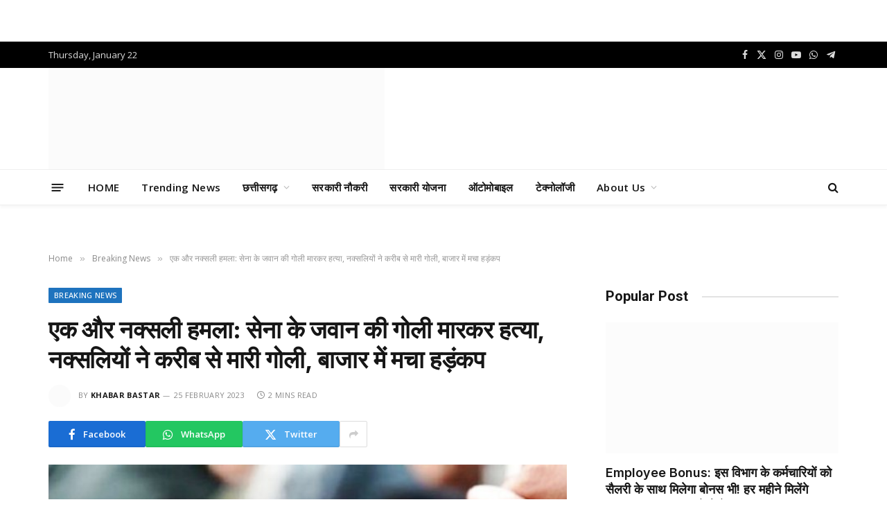

--- FILE ---
content_type: text/html; charset=UTF-8
request_url: https://www.khabarbastar.in/army-jawan-shot-dead-in-kanker/
body_size: 48086
content:

<!DOCTYPE html>
<html dir="ltr" lang="en-GB" prefix="og: https://ogp.me/ns#" class="s-light site-s-light">

<head>
<meta name="viewport" content="width=device-width, initial-scale=1.0">
<meta charset="UTF-8" />
<meta name="description" content="एक और नक्सली हमला: सेना के जवान की गोली मारकर हत्या, नक्सलियों ने करीब से मारी गोली, बाजार में मचा हड़ंकप कांकेर @ खबर बस्तर। छत्तीसगढ़ के बस्तर संभाग में नक्सलियों का कोहराम जारी है। शनिवार की सुबह सुकमा जिले में मुठभेड़ में 3 जवानों के श​हादत की खबर आई थी। वहीं अब कांकेर जिले" />
<meta name="robots" content="max-image-preview:large" />
<meta name="author" content="Khabar Bastar"/>
<meta name="google-site-verification" content="JiyP22n2uwxmK2Kay6mDK7W-UGsme8lFI9HjllQAP48" />
<meta name="generator" content="All in One SEO (AIOSEO) 4.9.0" />
<meta property="og:locale" content="en_GB" />
<meta property="og:site_name" content="Khabar Bastar" />
<meta property="og:type" content="article" />
<meta property="og:title" content="एक और नक्सली हमला: सेना के जवान की गोली मारकर हत्या, नक्सलियों ने करीब से मारी गोली, बाजार में मचा हड़ंकप" />
<meta property="og:description" content="एक और नक्सली हमला: सेना के जवान की गोली मारकर हत्या, नक्सलियों ने करीब से मारी गोली, बाजार में मचा हड़ंकप कांकेर @ खबर बस्तर। छत्तीसगढ़ के बस्तर संभाग में नक्सलियों का कोहराम जारी है। शनिवार की सुबह सुकमा जिले में मुठभेड़ में 3 जवानों के श​हादत की खबर आई थी। वहीं अब कांकेर जिले" />
<meta property="og:url" content="https://www.khabarbastar.in/army-jawan-shot-dead-in-kanker/" />
<meta property="og:image" content="https://www.khabarbastar.in/wp-content/uploads/2019/11/fire.jpg" />
<meta property="og:image:secure_url" content="https://www.khabarbastar.in/wp-content/uploads/2019/11/fire.jpg" />
<meta property="og:image:width" content="640" />
<meta property="og:image:height" content="410" />
<meta property="article:tag" content="army jawan shot dead in kanker" />
<meta property="article:tag" content="कांकेर में सेना के जवान की गोली मारकर हत्या" />
<meta property="article:published_time" content="2023-02-25T15:42:38+00:00" />
<meta property="article:modified_time" content="2023-02-25T15:43:35+00:00" />
<meta property="article:publisher" content="https://www.facebook.com/khabarbastarnews" />
<meta property="article:author" content="https://www.facebook.com/KhabarBastarNews/" />
<meta name="twitter:card" content="summary_large_image" />
<meta name="twitter:site" content="@khabarbastar" />
<meta name="twitter:title" content="एक और नक्सली हमला: सेना के जवान की गोली मारकर हत्या, नक्सलियों ने करीब से मारी गोली, बाजार में मचा हड़ंकप" />
<meta name="twitter:description" content="एक और नक्सली हमला: सेना के जवान की गोली मारकर हत्या, नक्सलियों ने करीब से मारी गोली, बाजार में मचा हड़ंकप कांकेर @ खबर बस्तर। छत्तीसगढ़ के बस्तर संभाग में नक्सलियों का कोहराम जारी है। शनिवार की सुबह सुकमा जिले में मुठभेड़ में 3 जवानों के श​हादत की खबर आई थी। वहीं अब कांकेर जिले" />
<meta name="twitter:creator" content="@khabarbastar" />
<meta name="twitter:image" content="https://www.khabarbastar.in/wp-content/uploads/2019/11/fire.jpg" />
<meta name="twitter:label1" content="Written by" />
<meta name="twitter:data1" content="Khabar Bastar" />
<meta name="generator" content="WordPress 6.8.3" />
<meta name="generator" content="Site Kit by Google 1.166.0" />
<meta name="google-adsense-platform-account" content="ca-host-pub-2644536267352236">
<meta name="google-adsense-platform-domain" content="sitekit.withgoogle.com">
<meta name="generator" content="Elementor 3.33.2; features: additional_custom_breakpoints; settings: css_print_method-external, google_font-enabled, font_display-auto">
<meta name="msapplication-TileImage" content="https://www.khabarbastar.in/wp-content/uploads/2022/01/cropped-KB-LOGO-Copy-2-270x270.jpg" />



<script id="bv-lazyload-images" data-cfasync="false" bv-exclude="true">var __defProp=Object.defineProperty;var __name=(target,value)=>__defProp(target,"name",{value,configurable:!0});var bv_lazyload_event_listener="load",bv_lazyload_events=["mousemove","click","keydown","wheel","touchmove","touchend"],bv_use_srcset_attr=!1,bv_style_observer,img_observer,picture_lazy_observer;bv_lazyload_event_listener=="load"?window.addEventListener("load",event=>{handle_lazyload_images()}):bv_lazyload_event_listener=="readystatechange"&&document.addEventListener("readystatechange",event=>{document.readyState==="interactive"&&handle_lazyload_images()});function add_lazyload_image_event_listeners(handle_lazyload_images2){bv_lazyload_events.forEach(function(event){document.addEventListener(event,handle_lazyload_images2,!0)})}__name(add_lazyload_image_event_listeners,"add_lazyload_image_event_listeners");function remove_lazyload_image_event_listeners(){bv_lazyload_events.forEach(function(event){document.removeEventListener(event,handle_lazyload_images,!0)})}__name(remove_lazyload_image_event_listeners,"remove_lazyload_image_event_listeners");function bv_replace_lazyloaded_image_url(element2){let src_value=element2.getAttribute("bv-data-src"),srcset_value=element2.getAttribute("bv-data-srcset"),currentSrc=element2.getAttribute("src");currentSrc&&currentSrc.startsWith("data:image/svg+xml")&&(bv_use_srcset_attr&&srcset_value&&element2.setAttribute("srcset",srcset_value),src_value&&element2.setAttribute("src",src_value))}__name(bv_replace_lazyloaded_image_url,"bv_replace_lazyloaded_image_url");function bv_replace_inline_style_image_url(element2){let bv_style_attr=element2.getAttribute("bv-data-style");if(console.log(bv_style_attr),bv_style_attr){let currentStyles=element2.getAttribute("style")||"",newStyle=currentStyles+(currentStyles?";":"")+bv_style_attr;element2.setAttribute("style",newStyle)}else console.log("BV_STYLE_ATTRIBUTE_NOT_FOUND : "+entry)}__name(bv_replace_inline_style_image_url,"bv_replace_inline_style_image_url");function handleLazyloadImages(entries){entries.map(entry2=>{entry2.isIntersecting&&(bv_replace_lazyloaded_image_url(entry2.target),img_observer.unobserve(entry2.target))})}__name(handleLazyloadImages,"handleLazyloadImages");function handleOnscreenInlineStyleImages(entries){entries.map(entry2=>{entry2.isIntersecting&&(bv_replace_inline_style_image_url(entry2.target),bv_style_observer.unobserve(entry2.target))})}__name(handleOnscreenInlineStyleImages,"handleOnscreenInlineStyleImages");function handlePictureTags(entries){entries.map(entry2=>{entry2.isIntersecting&&(bv_replace_picture_tag_url(entry2.target),picture_lazy_observer.unobserve(entry2.target))})}__name(handlePictureTags,"handlePictureTags");function bv_replace_picture_tag_url(element2){const child_elements=element2.children;for(let i=0;i<child_elements.length;i++){let child_elem=child_elements[i],_srcset=child_elem.getAttribute("bv-data-srcset"),_src=child_elem.getAttribute("bv-data-src");_srcset&&child_elem.setAttribute("srcset",_srcset),_src&&child_elem.setAttribute("src",_src),bv_replace_picture_tag_url(child_elem)}}__name(bv_replace_picture_tag_url,"bv_replace_picture_tag_url"),"IntersectionObserver"in window&&(bv_style_observer=new IntersectionObserver(handleOnscreenInlineStyleImages),img_observer=new IntersectionObserver(handleLazyloadImages),picture_lazy_observer=new IntersectionObserver(handlePictureTags));function handle_lazyload_images(){"IntersectionObserver"in window?(document.querySelectorAll(".bv-lazyload-bg-style").forEach(target_element=>{bv_style_observer.observe(target_element)}),document.querySelectorAll(".bv-lazyload-tag-img").forEach(img_element=>{img_observer.observe(img_element)}),document.querySelectorAll(".bv-lazyload-picture").forEach(picture_element=>{picture_lazy_observer.observe(picture_element)})):(document.querySelectorAll(".bv-lazyload-bg-style").forEach(target_element=>{bv_replace_inline_style_image_url(target_element)}),document.querySelectorAll(".bv-lazyload-tag-img").forEach(target_element=>{bv_replace_lazyloaded_image_url(target_element)}),document.querySelectorAll(".bv-lazyload-picture").forEach(picture_element=>{bv_replace_picture_tag_url(element)}))}__name(handle_lazyload_images,"handle_lazyload_images");
</script>

<script id="bv-dl-scripts-list" data-cfasync="false" bv-exclude="true">
var scriptAttrs = [{"attrs":{"type":"text\/javascript","defer":true,"data-cfasync":false,"bv_inline_delayed":true,"async":false},"bv_unique_id":"3q3B5FiinCIIFAhhvH03","reference":0},{"attrs":{"type":"text\/javascript","id":"smartmag-lazy-inline-js-after","defer":true,"data-cfasync":false,"bv_inline_delayed":true,"async":false},"bv_unique_id":"8eyJWU3lnMEjrLzQYC5a","reference":1},{"attrs":{"type":"text\/javascript","src":"https:\/\/www.khabarbastar.in\/wp-content\/uploads\/al_opt_content\/SCRIPT\/www.khabarbastar.in\/.\/wp-includes\/js\/jquery\/69492fe7d36f732a055a93b9\/69492fe7d36f732a055a93b9-16cb9084c573484b0cbcd8b282b41204_jquery.min.js?ver=3.7.1","id":"jquery-core-js","defer":true,"data-cfasync":false,"async":false,"bv_inline_delayed":false},"bv_unique_id":"VHkAVc7vp1jRgFADglQT","reference":2},{"attrs":{"type":"text\/javascript","src":"https:\/\/www.khabarbastar.in\/wp-content\/uploads\/al_opt_content\/SCRIPT\/www.khabarbastar.in\/.\/wp-includes\/js\/jquery\/69492fe7d36f732a055a93b9\/69492fe7d36f732a055a93b9-9ffeb32e2d9efbf8f70caabded242267_jquery-migrate.min.js?ver=3.4.1","id":"jquery-migrate-js","defer":true,"data-cfasync":false,"async":false,"bv_inline_delayed":false},"bv_unique_id":"9MPtm9xSYXGYJk5Th1OQ","reference":3},{"attrs":{"type":"text\/javascript","src":"https:\/\/www.googletagmanager.com\/gtag\/js?id=GT-TNG7Q2H","id":"google_gtagjs-js","defer":true,"data-cfasync":false,"async":false,"bv_inline_delayed":false},"bv_unique_id":"F3QFu2b81oW93Cnwd9mr","reference":4},{"attrs":{"type":"text\/javascript","id":"google_gtagjs-js-after","defer":true,"data-cfasync":false,"bv_inline_delayed":true,"async":false},"bv_unique_id":"7Gydep8NJ3odyU5F4zwL","reference":5},{"attrs":{"type":"text\/javascript","defer":true,"data-cfasync":false,"bv_inline_delayed":true,"async":false},"bv_unique_id":"PPO8kmyodRyMSeflKw3d","reference":6},{"attrs":{"defer":true,"data-cfasync":false,"bv_inline_delayed":true,"type":"text\/javascript","async":false},"bv_unique_id":"zu6KcBIxpGsQxryTRSrZ","reference":7},{"attrs":{"defer":true,"data-cfasync":false,"bv_inline_delayed":true,"type":"text\/javascript","async":false},"bv_unique_id":"zWSbh6tqpWKyarczNNsM","reference":8},{"attrs":{"src":"https:\/\/pagead2.googlesyndication.com\/pagead\/js\/adsbygoogle.js?client=ca-pub-4871695567340141","crossorigin":"anonymous","defer":true,"data-cfasync":false,"async":false,"bv_inline_delayed":false},"bv_unique_id":"0OeYoDQiot5hvWLsPDXo","reference":9},{"attrs":{"defer":true,"data-cfasync":false,"bv_inline_delayed":true,"type":"text\/javascript","async":false},"bv_unique_id":"s5tICsQzJyzgvWtGDMCA","reference":10},{"attrs":{"type":"text\/javascript","src":"https:\/\/pagead2.googlesyndication.com\/pagead\/js\/adsbygoogle.js?client=ca-pub-4871695567340141&host=ca-host-pub-2644536267352236","crossorigin":"anonymous","defer":true,"data-cfasync":false,"async":false,"bv_inline_delayed":false},"bv_unique_id":"OUJIM8SjE9CdBicA35MW","reference":11},{"attrs":{"src":"https:\/\/fundingchoicesmessages.google.com\/i\/pub-4871695567340141?ers=1","nonce":"CxYIm8eI3iznj17ehAub2Q","defer":true,"data-cfasync":false,"async":false,"bv_inline_delayed":false},"bv_unique_id":"O3MkHlMQSIzBDF8Ax5pw","reference":12},{"attrs":{"nonce":"CxYIm8eI3iznj17ehAub2Q","defer":true,"data-cfasync":false,"bv_inline_delayed":true,"type":"text\/javascript","async":false},"bv_unique_id":"7xDHt3Yrg6yChwRQejdI","reference":13},{"attrs":{"defer":true,"data-cfasync":false,"bv_inline_delayed":true,"type":"text\/javascript","async":false},"bv_unique_id":"4ohhlXuJsuyzxMETwQKi","reference":14},{"attrs":{"src":"https:\/\/pagead2.googlesyndication.com\/pagead\/js\/adsbygoogle.js?client=ca-pub-4871695567340141","crossorigin":"anonymous","defer":true,"data-cfasync":false,"async":false,"bv_inline_delayed":false},"bv_unique_id":"gdQuE6v5ySF5UUmUzmtZ","reference":15},{"attrs":{"defer":true,"data-cfasync":false,"bv_inline_delayed":true,"type":"text\/javascript","async":false},"bv_unique_id":"zs43n3u3WkrgqBwLhf0o","reference":16},{"attrs":{"src":"https:\/\/pagead2.googlesyndication.com\/pagead\/js\/adsbygoogle.js?client=ca-pub-4871695567340141","crossorigin":"anonymous","defer":true,"data-cfasync":false,"async":false,"bv_inline_delayed":false},"bv_unique_id":"qe3nFpU7HgxkTWQkvgnB","reference":17},{"attrs":{"defer":true,"data-cfasync":false,"bv_inline_delayed":true,"type":"text\/javascript","async":false},"bv_unique_id":"RXJK60Bh6REfwEKDk3Cx","reference":18},{"attrs":{"src":"https:\/\/pagead2.googlesyndication.com\/pagead\/js\/adsbygoogle.js?client=ca-pub-4871695567340141","crossorigin":"anonymous","defer":true,"data-cfasync":false,"async":false,"bv_inline_delayed":false},"bv_unique_id":"9Cub2bd6rNHMEKgar12I","reference":19},{"attrs":{"defer":true,"data-cfasync":false,"bv_inline_delayed":true,"type":"text\/javascript","async":false},"bv_unique_id":"uAcLEuVDCg0yl0vA761m","reference":20},{"attrs":{"src":"https:\/\/pagead2.googlesyndication.com\/pagead\/js\/adsbygoogle.js?client=ca-pub-4871695567340141","crossorigin":"anonymous","defer":true,"data-cfasync":false,"async":false,"bv_inline_delayed":false},"bv_unique_id":"CxeUclWDlntbhG63O0wg","reference":21},{"attrs":{"defer":true,"data-cfasync":false,"bv_inline_delayed":true,"type":"text\/javascript","async":false},"bv_unique_id":"W2CCqomFHNObtyMPw4S1","reference":22},{"attrs":{"src":"https:\/\/pagead2.googlesyndication.com\/pagead\/js\/adsbygoogle.js?client=ca-pub-4871695567340141","crossorigin":"anonymous","defer":true,"data-cfasync":false,"async":false,"bv_inline_delayed":false},"bv_unique_id":"M5ta6FDh6HorDF0ydz55","reference":23},{"attrs":{"defer":true,"data-cfasync":false,"bv_inline_delayed":true,"type":"text\/javascript","async":false},"bv_unique_id":"LNn8PInvIKe9NKDPAu29","reference":24},{"attrs":{"src":"https:\/\/platform.twitter.com\/widgets.js","charset":"utf-8","defer":true,"data-cfasync":false,"async":false,"bv_inline_delayed":false},"bv_unique_id":"cscBi5Ju2U2c3RTJay1c","reference":25},{"attrs":{"src":"https:\/\/pagead2.googlesyndication.com\/pagead\/js\/adsbygoogle.js?client=ca-pub-4871695567340141","crossorigin":"anonymous","defer":true,"data-cfasync":false,"async":false,"bv_inline_delayed":false},"bv_unique_id":"279m9jI23uspFW4y768G","reference":26},{"attrs":{"defer":true,"data-cfasync":false,"bv_inline_delayed":true,"type":"text\/javascript","async":false},"bv_unique_id":"eh60jkUabRpH1TAurXxW","reference":27},{"attrs":{"src":"https:\/\/platform.twitter.com\/widgets.js","charset":"utf-8","defer":true,"data-cfasync":false,"async":false,"bv_inline_delayed":false},"bv_unique_id":"fcUraYSaTZCzc4O8eSji","reference":28},{"attrs":{"src":"https:\/\/pagead2.googlesyndication.com\/pagead\/js\/adsbygoogle.js?client=ca-pub-4871695567340141","crossorigin":"anonymous","defer":true,"data-cfasync":false,"async":false,"bv_inline_delayed":false},"bv_unique_id":"g75chwubHdQ3VEpF4w5d","reference":29},{"attrs":{"defer":true,"data-cfasync":false,"bv_inline_delayed":true,"type":"text\/javascript","async":false},"bv_unique_id":"YgtrXzaOVVy0Rjq7vmU3","reference":30},{"attrs":{"defer":true,"data-cfasync":false,"bv_inline_delayed":true,"type":"text\/javascript","async":false},"bv_unique_id":"MvyscBcS4HJkcXUKNa0Z","reference":31},{"attrs":{"src":"https:\/\/pagead2.googlesyndication.com\/pagead\/js\/adsbygoogle.js?client=ca-pub-4871695567340141","crossorigin":"anonymous","defer":true,"data-cfasync":false,"async":false,"bv_inline_delayed":false},"bv_unique_id":"GaDRfGLWreZYOCpu3Oed","reference":32},{"attrs":{"defer":true,"data-cfasync":false,"bv_inline_delayed":true,"type":"text\/javascript","async":false},"bv_unique_id":"x3uqEQl8dlqj9Qof4Y9N","reference":33},{"attrs":{"defer":true,"data-cfasync":false,"async":false,"bv_inline_delayed":true},"bv_unique_id":"UYIjJ4wqW1IFQyBz0ldC","reference":34},{"attrs":{"type":"text\/javascript","id":"smartmag-lazyload-js-extra","defer":true,"data-cfasync":false,"bv_inline_delayed":true,"async":false},"bv_unique_id":"0pOn52xrs7FNzMhdehQk","reference":35},{"attrs":{"type":"text\/javascript","src":"https:\/\/www.khabarbastar.in\/wp-content\/uploads\/al_opt_content\/SCRIPT\/www.khabarbastar.in\/.\/wp-content\/themes\/smart-mag\/js\/69492fe7d36f732a055a93b9\/69492fe7d36f732a055a93b9-0ef85c8f8b7da4e1ae20509ef259c68e_lazyload.js?ver=10.2.1","id":"smartmag-lazyload-js","defer":true,"data-cfasync":false,"async":false,"bv_inline_delayed":false},"bv_unique_id":"Xn8PFCD5oGZ1X3X7joL7","reference":36},{"attrs":{"type":"text\/javascript","id":"eio-lazy-load-js-before","defer":true,"data-cfasync":false,"bv_inline_delayed":true,"async":false},"bv_unique_id":"UwGmxzVA4xWBrJvUOirM","reference":37},{"attrs":{"type":"text\/javascript","src":"https:\/\/www.khabarbastar.in\/wp-content\/uploads\/al_opt_content\/SCRIPT\/www.khabarbastar.in\/.\/wp-content\/plugins\/ewww-image-optimizer\/includes\/69492fe7d36f732a055a93b9\/69492fe7d36f732a055a93b9-65c6c2bc28b9ec525d69b9156f027f60_lazysizes.min.js?ver=830","id":"eio-lazy-load-js","data-wp-strategy":"async","defer":true,"data-cfasync":false,"async":false,"bv_inline_delayed":false},"bv_unique_id":"62qFYwUEyrnYevzWeyGK","reference":38},{"attrs":{"type":"module","src":"https:\/\/www.khabarbastar.in\/wp-content\/uploads\/al_opt_content\/SCRIPT\/www.khabarbastar.in\/.\/wp-content\/plugins\/all-in-one-seo-pack\/dist\/Lite\/assets\/69492fe7d36f732a055a93b9\/69492fe7d36f732a055a93b9-4d435b2968cda40d69a5bc7cc5383f46_table-of-contents.95d0dfce.js?ver=4.9.0","id":"aioseo\/js\/src\/vue\/standalone\/blocks\/table-of-contents\/frontend.js-js","defer":true,"data-cfasync":false,"async":false,"bv_inline_delayed":false},"bv_unique_id":"jKtxGxRwaqoGGWzJiVXl","reference":39},{"attrs":{"type":"text\/javascript","src":"https:\/\/www.khabarbastar.in\/wp-content\/uploads\/al_opt_content\/SCRIPT\/www.khabarbastar.in\/.\/wp-content\/plugins\/ad-invalid-click-protector\/assets\/js\/69492fe7d36f732a055a93b9\/69492fe7d36f732a055a93b9-c9170907e720f5d8a8919884f0c9cc06_js.cookie.min.js?ver=3.0.0","id":"js-cookie-js","defer":true,"data-cfasync":false,"async":false,"bv_inline_delayed":false},"bv_unique_id":"UcZPvRuFHAwkjeRGwAld","reference":40},{"attrs":{"type":"text\/javascript","src":"https:\/\/www.khabarbastar.in\/wp-content\/uploads\/al_opt_content\/SCRIPT\/www.khabarbastar.in\/.\/wp-content\/plugins\/ad-invalid-click-protector\/assets\/js\/69492fe7d36f732a055a93b9\/69492fe7d36f732a055a93b9-c28ccca6de7968656a988fc2375c24d8_jquery.iframetracker.min.js?ver=2.1.0","id":"js-iframe-tracker-js","defer":true,"data-cfasync":false,"async":false,"bv_inline_delayed":false},"bv_unique_id":"hna2iLi6EoyhNu4AIye5","reference":41},{"attrs":{"type":"text\/javascript","id":"aicp-js-extra","defer":true,"data-cfasync":false,"bv_inline_delayed":true,"async":false},"bv_unique_id":"fyY373rFpzGk3aKfdmrn","reference":42},{"attrs":{"type":"text\/javascript","src":"https:\/\/www.khabarbastar.in\/wp-content\/uploads\/al_opt_content\/SCRIPT\/www.khabarbastar.in\/.\/wp-content\/plugins\/ad-invalid-click-protector\/assets\/js\/69492fe7d36f732a055a93b9\/69492fe7d36f732a055a93b9-6466cd28be2796054fe031bdd9d0430d_aicp.min.js?ver=1.0","id":"aicp-js","defer":true,"data-cfasync":false,"async":false,"bv_inline_delayed":false},"bv_unique_id":"zXySExaDVMbJX5XGmqG0","reference":43},{"attrs":{"type":"text\/javascript","src":"https:\/\/www.khabarbastar.in\/wp-content\/plugins\/sphere-core\/components\/auto-load-post\/js\/auto-load-post.js?ver=1.7.1","id":"spc-auto-load-post-js","defer":true,"data-cfasync":false,"async":false,"bv_inline_delayed":false},"bv_unique_id":"hmEd1rKnsoj1ESAiG29e","reference":44},{"attrs":{"type":"text\/javascript","src":"https:\/\/www.khabarbastar.in\/wp-content\/uploads\/al_opt_content\/SCRIPT\/www.khabarbastar.in\/.\/wp-content\/themes\/smart-mag\/js\/69492fe7d36f732a055a93b9\/69492fe7d36f732a055a93b9-ba6cf724c8bb1cf5b084e79ff230626e_jquery.mfp-lightbox.js?ver=10.2.1","id":"magnific-popup-js","defer":true,"data-cfasync":false,"async":false,"bv_inline_delayed":false},"bv_unique_id":"m1IVezRLQYsCqNrsUIKL","reference":45},{"attrs":{"type":"text\/javascript","src":"https:\/\/www.khabarbastar.in\/wp-content\/uploads\/al_opt_content\/SCRIPT\/www.khabarbastar.in\/.\/wp-content\/themes\/smart-mag\/js\/69492fe7d36f732a055a93b9\/69492fe7d36f732a055a93b9-4d7c7efaef3434244613ec460710a0fd_jquery.sticky-sidebar.js?ver=10.2.1","id":"theia-sticky-sidebar-js","defer":true,"data-cfasync":false,"async":false,"bv_inline_delayed":false},"bv_unique_id":"o25e2TEBdeTgJ9VZ4mTA","reference":46},{"attrs":{"type":"text\/javascript","id":"smartmag-theme-js-extra","defer":true,"data-cfasync":false,"bv_inline_delayed":true,"async":false},"bv_unique_id":"QX8kW5IMBWI94ONbcnAy","reference":47},{"attrs":{"type":"text\/javascript","src":"https:\/\/www.khabarbastar.in\/wp-content\/uploads\/al_opt_content\/SCRIPT\/www.khabarbastar.in\/.\/wp-content\/themes\/smart-mag\/js\/69492fe7d36f732a055a93b9\/69492fe7d36f732a055a93b9-85da32e6b6041ada9c93a3fa59e0dc5d_theme.js?ver=10.2.1","id":"smartmag-theme-js","defer":true,"data-cfasync":false,"async":false,"bv_inline_delayed":false},"bv_unique_id":"aHTzXxSLEtiZXPPdoCNz","reference":48},{"attrs":{"type":"text\/javascript","src":"https:\/\/www.khabarbastar.in\/wp-content\/themes\/smart-mag\/js\/float-share.js?ver=10.2.1","id":"smartmag-float-share-js","defer":true,"data-cfasync":false,"async":false,"bv_inline_delayed":false},"bv_unique_id":"Xl49wibON2xSQmHFeiCE","reference":49},{"attrs":{"type":"text\/javascript","src":"https:\/\/www.khabarbastar.in\/wp-includes\/js\/comment-reply.min.js?ver=6.8.3","id":"comment-reply-js","data-wp-strategy":"async","defer":true,"data-cfasync":false,"async":false,"bv_inline_delayed":false},"bv_unique_id":"KLgj0bOx9yPf7rCSY0eF","reference":50},{"attrs":{"type":"text\/javascript","src":"https:\/\/cdn.izooto.com\/scripts\/d9bb5209cff7fbf44ca87c96632def47ca6108c4.js?ver=3.7.19","id":"izootoWP-js","defer":true,"data-cfasync":false,"async":false,"bv_inline_delayed":false},"bv_unique_id":"UieUMvQejX4sPMiCmUcc","reference":51},{"attrs":{"src":"data:text\/javascript;base64, [base64]","id":"bv-trigger-listener","type":"text\/javascript","defer":true,"async":false},"bv_unique_id":"d6fe9c24159ed4a27d224d91c70f8fdc","reference":100000000}];
</script>
<script id="bv-web-worker" type="javascript/worker" data-cfasync="false" bv-exclude="true">var __defProp=Object.defineProperty;var __name=(target,value)=>__defProp(target,"name",{value,configurable:!0});self.onmessage=function(e){var counter=e.data.fetch_urls.length;e.data.fetch_urls.forEach(function(fetch_url){loadUrl(fetch_url,function(){console.log("DONE: "+fetch_url),counter=counter-1,counter===0&&self.postMessage({status:"SUCCESS"})})})};async function loadUrl(fetch_url,callback){try{var request=new Request(fetch_url,{mode:"no-cors",redirect:"follow"});await fetch(request),callback()}catch(fetchError){console.log("Fetch Error loading URL:",fetchError);try{var xhr=new XMLHttpRequest;xhr.onerror=callback,xhr.onload=callback,xhr.responseType="blob",xhr.open("GET",fetch_url,!0),xhr.send()}catch(xhrError){console.log("XHR Error loading URL:",xhrError),callback()}}}__name(loadUrl,"loadUrl");
</script>
<script id="bv-web-worker-handler" data-cfasync="false" bv-exclude="true">var __defProp=Object.defineProperty;var __name=(target,value)=>__defProp(target,"name",{value,configurable:!0});if(typeof scriptAttrs<"u"&&Array.isArray(scriptAttrs)&&scriptAttrs.length>0){const lastElement=scriptAttrs[scriptAttrs.length-1];if(lastElement.attrs&&lastElement.attrs.id==="bv-trigger-listener"){var bv_custom_ready_state_value="loading";Object.defineProperty(document,"readyState",{get:__name(function(){return bv_custom_ready_state_value},"get"),set:__name(function(){},"set")})}}if(typeof scriptAttrs>"u"||!Array.isArray(scriptAttrs))var scriptAttrs=[];if(typeof linkStyleAttrs>"u"||!Array.isArray(linkStyleAttrs))var linkStyleAttrs=[];function isMobileDevice(){return window.innerWidth<=500}__name(isMobileDevice,"isMobileDevice");var js_dom_loaded=!1;document.addEventListener("DOMContentLoaded",()=>{js_dom_loaded=!0});const EVENTS=["mousemove","click","keydown","wheel","touchmove","touchend"];var scriptUrls=[],styleUrls=[],bvEventCalled=!1,workerFinished=!1,functionExec=!1,scriptsInjected=!1,stylesInjected=!1,bv_load_event_fired=!1,autoInjectTimerStarted=!1;const BV_AUTO_INJECT_ENABLED=!0,BV_DESKTOP_AUTO_INJECT_DELAY=1e3,BV_MOBILE_AUTO_INJECT_DELAY=4e3,BV_WORKER_TIMEOUT_DURATION=3e3;scriptAttrs.forEach((scriptAttr,index)=>{scriptAttr.attrs.src&&!scriptAttr.attrs.src.includes("data:text/javascript")&&(scriptUrls[index]=scriptAttr.attrs.src)}),linkStyleAttrs.forEach((linkAttr,index)=>{styleUrls[index]=linkAttr.attrs.href});var fetchUrls=scriptUrls.concat(styleUrls);function addEventListeners(bvEventHandler2){EVENTS.forEach(function(event){document.addEventListener(event,bvEventFired,!0),document.addEventListener(event,bvEventHandler2,!0)})}__name(addEventListeners,"addEventListeners");function removeEventListeners(){EVENTS.forEach(function(event){document.removeEventListener(event,bvEventHandler,!0)})}__name(removeEventListeners,"removeEventListeners");function bvEventFired(){bvEventCalled||(bvEventCalled=!0,workerFinished=!0)}__name(bvEventFired,"bvEventFired");function bvGetElement(attributes,element){Object.keys(attributes).forEach(function(attr){attr==="async"?element.async=attributes[attr]:attr==="innerHTML"?element.innerHTML=atob(attributes[attr]):element.setAttribute(attr,attributes[attr])})}__name(bvGetElement,"bvGetElement");function bvAddElement(attr,element){var attributes=attr.attrs;if(attributes.bv_inline_delayed){let bvScriptId=attr.bv_unique_id,bvScriptElement=document.querySelector("[bv_unique_id='"+bvScriptId+"']");bvScriptElement?(!attributes.innerHTML&&!attributes.src&&bvScriptElement.textContent.trim()!==""&&(attributes.src="data:text/javascript;base64, "+btoa(unescape(encodeURIComponent(bvScriptElement.textContent)))),bvGetElement(attributes,element),bvScriptElement.after(element)):console.log(`Script not found for ${bvScriptId}`)}else{bvGetElement(attributes,element);var templateId=attr.bv_unique_id,targetElement=document.querySelector("[id='"+templateId+"']");targetElement&&targetElement.after(element)}}__name(bvAddElement,"bvAddElement");function injectStyles(){if(stylesInjected){console.log("Styles already injected, skipping");return}stylesInjected=!0,document.querySelectorAll('style[type="bv_inline_delayed_css"], template[id]').forEach(element=>{if(element.tagName.toLowerCase()==="style"){var new_style=document.createElement("style");new_style.type="text/css",new_style.textContent=element.textContent,element.after(new_style),new_style.parentNode?element.remove():console.log("PARENT NODE NOT FOUND")}else if(element.tagName.toLowerCase()==="template"){var templateId=element.id,linkStyleAttr=linkStyleAttrs.find(attr=>attr.bv_unique_id===templateId);if(linkStyleAttr){var link=document.createElement("link");bvAddElement(linkStyleAttr,link),element.parentNode&&element.parentNode.replaceChild(link,element),console.log("EXTERNAL STYLE ADDED")}else console.log(`No linkStyleAttr found for template ID ${templateId}`)}}),linkStyleAttrs.forEach((linkStyleAttr,index)=>{console.log("STYLE ADDED");var element=document.createElement("link");bvAddElement(linkStyleAttr,element)})}__name(injectStyles,"injectStyles");function injectScripts(){if(scriptsInjected){console.log("Scripts already injected, skipping");return}scriptsInjected=!0;let last_script_element;scriptAttrs.forEach((scriptAttr,index)=>{if(bv_custom_ready_state_value==="loading"&&scriptAttr.attrs&&scriptAttr.attrs.is_first_defer_element===!0)if(last_script_element){const readyStateScript=document.createElement("script");readyStateScript.src="data:text/javascript;base64, "+btoa(unescape(encodeURIComponent("bv_custom_ready_state_value = 'interactive';"))),readyStateScript.async=!1,last_script_element.after(readyStateScript)}else bv_custom_ready_state_value="interactive",console.log('Ready state manually set to "interactive"');console.log("JS ADDED");var element=document.createElement("script");last_script_element=element,bvAddElement(scriptAttr,element)})}__name(injectScripts,"injectScripts");function bvEventHandler(){console.log("EVENT FIRED"),js_dom_loaded&&bvEventCalled&&workerFinished&&!functionExec&&(functionExec=!0,injectStyles(),injectScripts(),removeEventListeners())}__name(bvEventHandler,"bvEventHandler");function autoInjectScriptsAfterLoad(){js_dom_loaded&&workerFinished&&!scriptsInjected&&!stylesInjected&&(console.log("Auto-injecting styles and scripts after timer"),injectStyles(),injectScripts())}__name(autoInjectScriptsAfterLoad,"autoInjectScriptsAfterLoad");function startAutoInjectTimer(){if(BV_AUTO_INJECT_ENABLED&&!autoInjectTimerStarted&&bv_load_event_fired&&!bvEventCalled){autoInjectTimerStarted=!0;var delay=isMobileDevice()?BV_MOBILE_AUTO_INJECT_DELAY:BV_DESKTOP_AUTO_INJECT_DELAY;console.log("Starting auto-inject timer with delay: "+delay+"ms"),setTimeout(function(){autoInjectScriptsAfterLoad()},delay)}}__name(startAutoInjectTimer,"startAutoInjectTimer"),addEventListeners(bvEventHandler);var requestObject=window.URL||window.webkitURL,bvWorker=new Worker(requestObject.createObjectURL(new Blob([document.getElementById("bv-web-worker").textContent],{type:"text/javascript"})));bvWorker.onmessage=function(e){e.data.status==="SUCCESS"&&(console.log("WORKER_FINISHED"),workerFinished=!0,bvEventHandler(),startAutoInjectTimer())},addEventListener("load",()=>{bvEventHandler(),bv_call_fetch_urls(),bv_load_event_fired=!0});function bv_call_fetch_urls(){!bv_load_event_fired&&!workerFinished&&(bvWorker.postMessage({fetch_urls:fetchUrls}),bv_initiate_worker_timer())}__name(bv_call_fetch_urls,"bv_call_fetch_urls"),setTimeout(function(){bv_call_fetch_urls()},5e3);function bv_initiate_worker_timer(){setTimeout(function(){workerFinished||(console.log("WORKER_TIMEDOUT"),workerFinished=!0,bvWorker.terminate()),bvEventHandler(),startAutoInjectTimer()},BV_WORKER_TIMEOUT_DURATION)}__name(bv_initiate_worker_timer,"bv_initiate_worker_timer");
</script>


	
	
	<title>एक और नक्सली हमला: सेना के जवान की गोली मारकर हत्या, नक्सलियों ने करीब से मारी गोली, बाजार में मचा हड़ंकप</title><link rel="preload" as="image" imagesrcset="https://www.khabarbastar.in/wp-content/uploads/2019/11/fire.jpg 640w, https://www.khabarbastar.in/wp-content/uploads/2019/11/fire-300x192.jpg 300w" imagesizes="(max-width: 749px) 100vw, 749px" />
	<style>img:is([sizes="auto" i], [sizes^="auto," i]) { contain-intrinsic-size: 3000px 1500px }</style>
	
		
	
	
	
	
	<link rel="canonical" href="https://www.khabarbastar.in/army-jawan-shot-dead-in-kanker/" />
	
		
		
		
		
		
		
		
		
		
		
		
		
		
		
		
		
		
		
		
		
		
		
		
		
		<script type="application/ld+json" class="aioseo-schema">
			{"@context":"https:\/\/schema.org","@graph":[{"@type":"Article","@id":"https:\/\/www.khabarbastar.in\/army-jawan-shot-dead-in-kanker\/#article","name":"\u090f\u0915 \u0914\u0930 \u0928\u0915\u094d\u0938\u0932\u0940 \u0939\u092e\u0932\u093e: \u0938\u0947\u0928\u093e \u0915\u0947 \u091c\u0935\u093e\u0928 \u0915\u0940 \u0917\u094b\u0932\u0940 \u092e\u093e\u0930\u0915\u0930 \u0939\u0924\u094d\u092f\u093e, \u0928\u0915\u094d\u0938\u0932\u093f\u092f\u094b\u0902 \u0928\u0947 \u0915\u0930\u0940\u092c \u0938\u0947 \u092e\u093e\u0930\u0940 \u0917\u094b\u0932\u0940, \u092c\u093e\u091c\u093e\u0930 \u092e\u0947\u0902 \u092e\u091a\u093e \u0939\u0921\u093c\u0902\u0915\u092a","headline":"\u090f\u0915 \u0914\u0930 \u0928\u0915\u094d\u0938\u0932\u0940 \u0939\u092e\u0932\u093e: \u0938\u0947\u0928\u093e \u0915\u0947 \u091c\u0935\u093e\u0928 \u0915\u0940 \u0917\u094b\u0932\u0940 \u092e\u093e\u0930\u0915\u0930 \u0939\u0924\u094d\u092f\u093e, \u0928\u0915\u094d\u0938\u0932\u093f\u092f\u094b\u0902 \u0928\u0947 \u0915\u0930\u0940\u092c \u0938\u0947 \u092e\u093e\u0930\u0940 \u0917\u094b\u0932\u0940, \u092c\u093e\u091c\u093e\u0930 \u092e\u0947\u0902 \u092e\u091a\u093e \u0939\u0921\u093c\u0902\u0915\u092a","author":{"@id":"https:\/\/www.khabarbastar.in\/author\/khabar-bastar\/#author"},"publisher":{"@id":"https:\/\/www.khabarbastar.in\/#organization"},"image":{"@type":"ImageObject","url":"https:\/\/www.khabarbastar.in\/wp-content\/uploads\/2019\/11\/fire.jpg","width":640,"height":410,"caption":"Naxalites shoot former sarpanch on charges of police informer"},"datePublished":"2023-02-25T21:12:38+05:30","dateModified":"2023-02-25T21:13:35+05:30","inLanguage":"en-GB","mainEntityOfPage":{"@id":"https:\/\/www.khabarbastar.in\/army-jawan-shot-dead-in-kanker\/#webpage"},"isPartOf":{"@id":"https:\/\/www.khabarbastar.in\/army-jawan-shot-dead-in-kanker\/#webpage"},"articleSection":"Breaking News, Naxal, \u0915\u093e\u0902\u0915\u0947\u0930, \u092c\u0921\u093c\u0940 \u0916\u092c\u0930, \u092c\u0938\u094d\u0924\u0930 \u0938\u0902\u092d\u093e\u0917, Army jawan shot dead in Kanker, \u0915\u093e\u0902\u0915\u0947\u0930 \u092e\u0947\u0902 \u0938\u0947\u0928\u093e \u0915\u0947 \u091c\u0935\u093e\u0928 \u0915\u0940 \u0917\u094b\u0932\u0940 \u092e\u093e\u0930\u0915\u0930 \u0939\u0924\u094d\u092f\u093e"},{"@type":"BreadcrumbList","@id":"https:\/\/www.khabarbastar.in\/army-jawan-shot-dead-in-kanker\/#breadcrumblist","itemListElement":[{"@type":"ListItem","@id":"https:\/\/www.khabarbastar.in#listItem","position":1,"name":"Home","item":"https:\/\/www.khabarbastar.in","nextItem":{"@type":"ListItem","@id":"https:\/\/www.khabarbastar.in\/category\/naxal\/#listItem","name":"Naxal"}},{"@type":"ListItem","@id":"https:\/\/www.khabarbastar.in\/category\/naxal\/#listItem","position":2,"name":"Naxal","item":"https:\/\/www.khabarbastar.in\/category\/naxal\/","nextItem":{"@type":"ListItem","@id":"https:\/\/www.khabarbastar.in\/army-jawan-shot-dead-in-kanker\/#listItem","name":"\u090f\u0915 \u0914\u0930 \u0928\u0915\u094d\u0938\u0932\u0940 \u0939\u092e\u0932\u093e: \u0938\u0947\u0928\u093e \u0915\u0947 \u091c\u0935\u093e\u0928 \u0915\u0940 \u0917\u094b\u0932\u0940 \u092e\u093e\u0930\u0915\u0930 \u0939\u0924\u094d\u092f\u093e, \u0928\u0915\u094d\u0938\u0932\u093f\u092f\u094b\u0902 \u0928\u0947 \u0915\u0930\u0940\u092c \u0938\u0947 \u092e\u093e\u0930\u0940 \u0917\u094b\u0932\u0940, \u092c\u093e\u091c\u093e\u0930 \u092e\u0947\u0902 \u092e\u091a\u093e \u0939\u0921\u093c\u0902\u0915\u092a"},"previousItem":{"@type":"ListItem","@id":"https:\/\/www.khabarbastar.in#listItem","name":"Home"}},{"@type":"ListItem","@id":"https:\/\/www.khabarbastar.in\/army-jawan-shot-dead-in-kanker\/#listItem","position":3,"name":"\u090f\u0915 \u0914\u0930 \u0928\u0915\u094d\u0938\u0932\u0940 \u0939\u092e\u0932\u093e: \u0938\u0947\u0928\u093e \u0915\u0947 \u091c\u0935\u093e\u0928 \u0915\u0940 \u0917\u094b\u0932\u0940 \u092e\u093e\u0930\u0915\u0930 \u0939\u0924\u094d\u092f\u093e, \u0928\u0915\u094d\u0938\u0932\u093f\u092f\u094b\u0902 \u0928\u0947 \u0915\u0930\u0940\u092c \u0938\u0947 \u092e\u093e\u0930\u0940 \u0917\u094b\u0932\u0940, \u092c\u093e\u091c\u093e\u0930 \u092e\u0947\u0902 \u092e\u091a\u093e \u0939\u0921\u093c\u0902\u0915\u092a","previousItem":{"@type":"ListItem","@id":"https:\/\/www.khabarbastar.in\/category\/naxal\/#listItem","name":"Naxal"}}]},{"@type":"Organization","@id":"https:\/\/www.khabarbastar.in\/#organization","name":"Khabar Bastar","description":"\u0916\u092c\u0930 \u092c\u0938\u094d\u0924\u0930 (KhabarBastar.in) \u092a\u0930 \u0906\u092a \u092a\u093e\u090f\u0902\u0917\u0947 Trending News \u0939\u092e\u0947\u0936\u093e!","url":"https:\/\/www.khabarbastar.in\/","email":"khabarbastar@gmail.com","telephone":"+919424287338","foundingDate":"2019-04-17","numberOfEmployees":{"@type":"QuantitativeValue","value":5},"logo":{"@type":"ImageObject","url":"https:\/\/www.khabarbastar.in\/wp-content\/uploads\/2020\/12\/KB-LOGO-Copy.jpg","@id":"https:\/\/www.khabarbastar.in\/army-jawan-shot-dead-in-kanker\/#organizationLogo","width":542,"height":564},"image":{"@id":"https:\/\/www.khabarbastar.in\/army-jawan-shot-dead-in-kanker\/#organizationLogo"},"sameAs":["https:\/\/www.facebook.com\/khabarbastarnews","https:\/\/twitter.com\/khabarbastar","https:\/\/instagram.com\/khabarbastar","https:\/\/www.youtube.com\/@Khabarbastarnews"]},{"@type":"Person","@id":"https:\/\/www.khabarbastar.in\/author\/khabar-bastar\/#author","url":"https:\/\/www.khabarbastar.in\/author\/khabar-bastar\/","name":"Khabar Bastar","image":{"@type":"ImageObject","@id":"https:\/\/www.khabarbastar.in\/army-jawan-shot-dead-in-kanker\/#authorImage","url":"https:\/\/www.khabarbastar.in\/wp-content\/uploads\/2022\/01\/cropped-cropped-KB-LOGO-Copy-2-96x96.jpg","width":96,"height":96,"caption":"Khabar Bastar"},"sameAs":["https:\/\/www.facebook.com\/KhabarBastarNews\/","https:\/\/twitter.com\/khabarbastar","https:\/\/www.youtube.com\/khabarbastarnews"]},{"@type":"WebPage","@id":"https:\/\/www.khabarbastar.in\/army-jawan-shot-dead-in-kanker\/#webpage","url":"https:\/\/www.khabarbastar.in\/army-jawan-shot-dead-in-kanker\/","name":"\u090f\u0915 \u0914\u0930 \u0928\u0915\u094d\u0938\u0932\u0940 \u0939\u092e\u0932\u093e: \u0938\u0947\u0928\u093e \u0915\u0947 \u091c\u0935\u093e\u0928 \u0915\u0940 \u0917\u094b\u0932\u0940 \u092e\u093e\u0930\u0915\u0930 \u0939\u0924\u094d\u092f\u093e, \u0928\u0915\u094d\u0938\u0932\u093f\u092f\u094b\u0902 \u0928\u0947 \u0915\u0930\u0940\u092c \u0938\u0947 \u092e\u093e\u0930\u0940 \u0917\u094b\u0932\u0940, \u092c\u093e\u091c\u093e\u0930 \u092e\u0947\u0902 \u092e\u091a\u093e \u0939\u0921\u093c\u0902\u0915\u092a","description":"\u090f\u0915 \u0914\u0930 \u0928\u0915\u094d\u0938\u0932\u0940 \u0939\u092e\u0932\u093e: \u0938\u0947\u0928\u093e \u0915\u0947 \u091c\u0935\u093e\u0928 \u0915\u0940 \u0917\u094b\u0932\u0940 \u092e\u093e\u0930\u0915\u0930 \u0939\u0924\u094d\u092f\u093e, \u0928\u0915\u094d\u0938\u0932\u093f\u092f\u094b\u0902 \u0928\u0947 \u0915\u0930\u0940\u092c \u0938\u0947 \u092e\u093e\u0930\u0940 \u0917\u094b\u0932\u0940, \u092c\u093e\u091c\u093e\u0930 \u092e\u0947\u0902 \u092e\u091a\u093e \u0939\u0921\u093c\u0902\u0915\u092a \u0915\u093e\u0902\u0915\u0947\u0930 @ \u0916\u092c\u0930 \u092c\u0938\u094d\u0924\u0930\u0964 \u091b\u0924\u094d\u0924\u0940\u0938\u0917\u095d \u0915\u0947 \u092c\u0938\u094d\u0924\u0930 \u0938\u0902\u092d\u093e\u0917 \u092e\u0947\u0902 \u0928\u0915\u094d\u0938\u0932\u093f\u092f\u094b\u0902 \u0915\u093e \u0915\u094b\u0939\u0930\u093e\u092e \u091c\u093e\u0930\u0940 \u0939\u0948\u0964 \u0936\u0928\u093f\u0935\u093e\u0930 \u0915\u0940 \u0938\u0941\u092c\u0939 \u0938\u0941\u0915\u092e\u093e \u091c\u093f\u0932\u0947 \u092e\u0947\u0902 \u092e\u0941\u0920\u092d\u0947\u0921\u093c \u092e\u0947\u0902 3 \u091c\u0935\u093e\u0928\u094b\u0902 \u0915\u0947 \u0936\u200b\u0939\u093e\u0926\u0924 \u0915\u0940 \u0916\u092c\u0930 \u0906\u0908 \u0925\u0940\u0964 \u0935\u0939\u0940\u0902 \u0905\u092c \u0915\u093e\u0902\u0915\u0947\u0930 \u091c\u093f\u0932\u0947","inLanguage":"en-GB","isPartOf":{"@id":"https:\/\/www.khabarbastar.in\/#website"},"breadcrumb":{"@id":"https:\/\/www.khabarbastar.in\/army-jawan-shot-dead-in-kanker\/#breadcrumblist"},"author":{"@id":"https:\/\/www.khabarbastar.in\/author\/khabar-bastar\/#author"},"creator":{"@id":"https:\/\/www.khabarbastar.in\/author\/khabar-bastar\/#author"},"image":{"@type":"ImageObject","url":"https:\/\/www.khabarbastar.in\/wp-content\/uploads\/2019\/11\/fire.jpg","@id":"https:\/\/www.khabarbastar.in\/army-jawan-shot-dead-in-kanker\/#mainImage","width":640,"height":410,"caption":"Naxalites shoot former sarpanch on charges of police informer"},"primaryImageOfPage":{"@id":"https:\/\/www.khabarbastar.in\/army-jawan-shot-dead-in-kanker\/#mainImage"},"datePublished":"2023-02-25T21:12:38+05:30","dateModified":"2023-02-25T21:13:35+05:30"},{"@type":"WebSite","@id":"https:\/\/www.khabarbastar.in\/#website","url":"https:\/\/www.khabarbastar.in\/","name":"Khabar Bastar","description":"\u0916\u092c\u0930 \u092c\u0938\u094d\u0924\u0930 (KhabarBastar.in) \u092a\u0930 \u0906\u092a \u092a\u093e\u090f\u0902\u0917\u0947 Trending News \u0939\u092e\u0947\u0936\u093e!","inLanguage":"en-GB","publisher":{"@id":"https:\/\/www.khabarbastar.in\/#organization"}}]}
		</script>
		

<link rel='dns-prefetch' href='//www.googletagmanager.com' />
<link rel='dns-prefetch' href='//fonts.googleapis.com' />
<link rel='dns-prefetch' href='//pagead2.googlesyndication.com' />
<link rel='dns-prefetch' href='//fundingchoicesmessages.google.com' />
<link rel="alternate" type="application/rss+xml" title="Khabar Bastar &raquo; Feed" href="https://www.khabarbastar.in/feed/" />
<link rel="alternate" type="application/rss+xml" title="Khabar Bastar &raquo; Comments Feed" href="https://www.khabarbastar.in/comments/feed/" />
<link rel="alternate" type="application/rss+xml" title="Khabar Bastar &raquo; एक और नक्सली हमला: सेना के जवान की गोली मारकर हत्या, नक्सलियों ने करीब से मारी गोली, बाजार में मचा हड़ंकप Comments Feed" href="https://www.khabarbastar.in/army-jawan-shot-dead-in-kanker/feed/" />
<script type="bv_inline_delayed_js" bv_unique_id="3q3B5FiinCIIFAhhvH03" defer="1" data-cfasync="" bv_inline_delayed="1" async="">/* <![CDATA[ */
window._wpemojiSettings = {"baseUrl":"https:\/\/s.w.org\/images\/core\/emoji\/16.0.1\/72x72\/","ext":".png","svgUrl":"https:\/\/s.w.org\/images\/core\/emoji\/16.0.1\/svg\/","svgExt":".svg","source":{"concatemoji":"https:\/\/www.khabarbastar.in\/wp-includes\/js\/wp-emoji-release.min.js?ver=6.8.3"}};
/*! This file is auto-generated */
!function(s,n){var o,i,e;function c(e){try{var t={supportTests:e,timestamp:(new Date).valueOf()};sessionStorage.setItem(o,JSON.stringify(t))}catch(e){}}function p(e,t,n){e.clearRect(0,0,e.canvas.width,e.canvas.height),e.fillText(t,0,0);var t=new Uint32Array(e.getImageData(0,0,e.canvas.width,e.canvas.height).data),a=(e.clearRect(0,0,e.canvas.width,e.canvas.height),e.fillText(n,0,0),new Uint32Array(e.getImageData(0,0,e.canvas.width,e.canvas.height).data));return t.every(function(e,t){return e===a[t]})}function u(e,t){e.clearRect(0,0,e.canvas.width,e.canvas.height),e.fillText(t,0,0);for(var n=e.getImageData(16,16,1,1),a=0;a<n.data.length;a++)if(0!==n.data[a])return!1;return!0}function f(e,t,n,a){switch(t){case"flag":return n(e,"\ud83c\udff3\ufe0f\u200d\u26a7\ufe0f","\ud83c\udff3\ufe0f\u200b\u26a7\ufe0f")?!1:!n(e,"\ud83c\udde8\ud83c\uddf6","\ud83c\udde8\u200b\ud83c\uddf6")&&!n(e,"\ud83c\udff4\udb40\udc67\udb40\udc62\udb40\udc65\udb40\udc6e\udb40\udc67\udb40\udc7f","\ud83c\udff4\u200b\udb40\udc67\u200b\udb40\udc62\u200b\udb40\udc65\u200b\udb40\udc6e\u200b\udb40\udc67\u200b\udb40\udc7f");case"emoji":return!a(e,"\ud83e\udedf")}return!1}function g(e,t,n,a){var r="undefined"!=typeof WorkerGlobalScope&&self instanceof WorkerGlobalScope?new OffscreenCanvas(300,150):s.createElement("canvas"),o=r.getContext("2d",{willReadFrequently:!0}),i=(o.textBaseline="top",o.font="600 32px Arial",{});return e.forEach(function(e){i[e]=t(o,e,n,a)}),i}function t(e){var t=s.createElement("script");t.src=e,t.defer=!0,s.head.appendChild(t)}"undefined"!=typeof Promise&&(o="wpEmojiSettingsSupports",i=["flag","emoji"],n.supports={everything:!0,everythingExceptFlag:!0},e=new Promise(function(e){s.addEventListener("DOMContentLoaded",e,{once:!0})}),new Promise(function(t){var n=function(){try{var e=JSON.parse(sessionStorage.getItem(o));if("object"==typeof e&&"number"==typeof e.timestamp&&(new Date).valueOf()<e.timestamp+604800&&"object"==typeof e.supportTests)return e.supportTests}catch(e){}return null}();if(!n){if("undefined"!=typeof Worker&&"undefined"!=typeof OffscreenCanvas&&"undefined"!=typeof URL&&URL.createObjectURL&&"undefined"!=typeof Blob)try{var e="postMessage("+g.toString()+"("+[JSON.stringify(i),f.toString(),p.toString(),u.toString()].join(",")+"));",a=new Blob([e],{type:"text/javascript"}),r=new Worker(URL.createObjectURL(a),{name:"wpTestEmojiSupports"});return void(r.onmessage=function(e){c(n=e.data),r.terminate(),t(n)})}catch(e){}c(n=g(i,f,p,u))}t(n)}).then(function(e){for(var t in e)n.supports[t]=e[t],n.supports.everything=n.supports.everything&&n.supports[t],"flag"!==t&&(n.supports.everythingExceptFlag=n.supports.everythingExceptFlag&&n.supports[t]);n.supports.everythingExceptFlag=n.supports.everythingExceptFlag&&!n.supports.flag,n.DOMReady=!1,n.readyCallback=function(){n.DOMReady=!0}}).then(function(){return e}).then(function(){var e;n.supports.everything||(n.readyCallback(),(e=n.source||{}).concatemoji?t(e.concatemoji):e.wpemoji&&e.twemoji&&(t(e.twemoji),t(e.wpemoji)))}))}((window,document),window._wpemojiSettings);
/* ]]> */</script>
<style id='wp-emoji-styles-inline-css' type='text/css'>

	img.wp-smiley, img.emoji {
		display: inline !important;
		border: none !important;
		box-shadow: none !important;
		height: 1em !important;
		width: 1em !important;
		margin: 0 0.07em !important;
		vertical-align: -0.1em !important;
		background: none !important;
		padding: 0 !important;
	}
</style>
<link rel='stylesheet' id='wp-block-library-css' href='https://www.khabarbastar.in/wp-includes/css/dist/block-library/style.min.css?ver=6.8.3' type='text/css' media='all' />
<style id='classic-theme-styles-inline-css' type='text/css'>
/*! This file is auto-generated */
.wp-block-button__link{color:#fff;background-color:#32373c;border-radius:9999px;box-shadow:none;text-decoration:none;padding:calc(.667em + 2px) calc(1.333em + 2px);font-size:1.125em}.wp-block-file__button{background:#32373c;color:#fff;text-decoration:none}
</style>
<link rel='stylesheet' id='aioseo/css/src/vue/standalone/blocks/table-of-contents/global.scss-css' href='https://www.khabarbastar.in/wp-content/plugins/all-in-one-seo-pack/dist/Lite/assets/css/table-of-contents/global.e90f6d47.css?ver=4.9.0' type='text/css' media='all' />
<style id='global-styles-inline-css' type='text/css'>
:root{--wp--preset--aspect-ratio--square: 1;--wp--preset--aspect-ratio--4-3: 4/3;--wp--preset--aspect-ratio--3-4: 3/4;--wp--preset--aspect-ratio--3-2: 3/2;--wp--preset--aspect-ratio--2-3: 2/3;--wp--preset--aspect-ratio--16-9: 16/9;--wp--preset--aspect-ratio--9-16: 9/16;--wp--preset--color--black: #000000;--wp--preset--color--cyan-bluish-gray: #abb8c3;--wp--preset--color--white: #ffffff;--wp--preset--color--pale-pink: #f78da7;--wp--preset--color--vivid-red: #cf2e2e;--wp--preset--color--luminous-vivid-orange: #ff6900;--wp--preset--color--luminous-vivid-amber: #fcb900;--wp--preset--color--light-green-cyan: #7bdcb5;--wp--preset--color--vivid-green-cyan: #00d084;--wp--preset--color--pale-cyan-blue: #8ed1fc;--wp--preset--color--vivid-cyan-blue: #0693e3;--wp--preset--color--vivid-purple: #9b51e0;--wp--preset--gradient--vivid-cyan-blue-to-vivid-purple: linear-gradient(135deg,rgba(6,147,227,1) 0%,rgb(155,81,224) 100%);--wp--preset--gradient--light-green-cyan-to-vivid-green-cyan: linear-gradient(135deg,rgb(122,220,180) 0%,rgb(0,208,130) 100%);--wp--preset--gradient--luminous-vivid-amber-to-luminous-vivid-orange: linear-gradient(135deg,rgba(252,185,0,1) 0%,rgba(255,105,0,1) 100%);--wp--preset--gradient--luminous-vivid-orange-to-vivid-red: linear-gradient(135deg,rgba(255,105,0,1) 0%,rgb(207,46,46) 100%);--wp--preset--gradient--very-light-gray-to-cyan-bluish-gray: linear-gradient(135deg,rgb(238,238,238) 0%,rgb(169,184,195) 100%);--wp--preset--gradient--cool-to-warm-spectrum: linear-gradient(135deg,rgb(74,234,220) 0%,rgb(151,120,209) 20%,rgb(207,42,186) 40%,rgb(238,44,130) 60%,rgb(251,105,98) 80%,rgb(254,248,76) 100%);--wp--preset--gradient--blush-light-purple: linear-gradient(135deg,rgb(255,206,236) 0%,rgb(152,150,240) 100%);--wp--preset--gradient--blush-bordeaux: linear-gradient(135deg,rgb(254,205,165) 0%,rgb(254,45,45) 50%,rgb(107,0,62) 100%);--wp--preset--gradient--luminous-dusk: linear-gradient(135deg,rgb(255,203,112) 0%,rgb(199,81,192) 50%,rgb(65,88,208) 100%);--wp--preset--gradient--pale-ocean: linear-gradient(135deg,rgb(255,245,203) 0%,rgb(182,227,212) 50%,rgb(51,167,181) 100%);--wp--preset--gradient--electric-grass: linear-gradient(135deg,rgb(202,248,128) 0%,rgb(113,206,126) 100%);--wp--preset--gradient--midnight: linear-gradient(135deg,rgb(2,3,129) 0%,rgb(40,116,252) 100%);--wp--preset--font-size--small: 13px;--wp--preset--font-size--medium: 20px;--wp--preset--font-size--large: 36px;--wp--preset--font-size--x-large: 42px;--wp--preset--spacing--20: 0.44rem;--wp--preset--spacing--30: 0.67rem;--wp--preset--spacing--40: 1rem;--wp--preset--spacing--50: 1.5rem;--wp--preset--spacing--60: 2.25rem;--wp--preset--spacing--70: 3.38rem;--wp--preset--spacing--80: 5.06rem;--wp--preset--shadow--natural: 6px 6px 9px rgba(0, 0, 0, 0.2);--wp--preset--shadow--deep: 12px 12px 50px rgba(0, 0, 0, 0.4);--wp--preset--shadow--sharp: 6px 6px 0px rgba(0, 0, 0, 0.2);--wp--preset--shadow--outlined: 6px 6px 0px -3px rgba(255, 255, 255, 1), 6px 6px rgba(0, 0, 0, 1);--wp--preset--shadow--crisp: 6px 6px 0px rgba(0, 0, 0, 1);}:where(.is-layout-flex){gap: 0.5em;}:where(.is-layout-grid){gap: 0.5em;}body .is-layout-flex{display: flex;}.is-layout-flex{flex-wrap: wrap;align-items: center;}.is-layout-flex > :is(*, div){margin: 0;}body .is-layout-grid{display: grid;}.is-layout-grid > :is(*, div){margin: 0;}:where(.wp-block-columns.is-layout-flex){gap: 2em;}:where(.wp-block-columns.is-layout-grid){gap: 2em;}:where(.wp-block-post-template.is-layout-flex){gap: 1.25em;}:where(.wp-block-post-template.is-layout-grid){gap: 1.25em;}.has-black-color{color: var(--wp--preset--color--black) !important;}.has-cyan-bluish-gray-color{color: var(--wp--preset--color--cyan-bluish-gray) !important;}.has-white-color{color: var(--wp--preset--color--white) !important;}.has-pale-pink-color{color: var(--wp--preset--color--pale-pink) !important;}.has-vivid-red-color{color: var(--wp--preset--color--vivid-red) !important;}.has-luminous-vivid-orange-color{color: var(--wp--preset--color--luminous-vivid-orange) !important;}.has-luminous-vivid-amber-color{color: var(--wp--preset--color--luminous-vivid-amber) !important;}.has-light-green-cyan-color{color: var(--wp--preset--color--light-green-cyan) !important;}.has-vivid-green-cyan-color{color: var(--wp--preset--color--vivid-green-cyan) !important;}.has-pale-cyan-blue-color{color: var(--wp--preset--color--pale-cyan-blue) !important;}.has-vivid-cyan-blue-color{color: var(--wp--preset--color--vivid-cyan-blue) !important;}.has-vivid-purple-color{color: var(--wp--preset--color--vivid-purple) !important;}.has-black-background-color{background-color: var(--wp--preset--color--black) !important;}.has-cyan-bluish-gray-background-color{background-color: var(--wp--preset--color--cyan-bluish-gray) !important;}.has-white-background-color{background-color: var(--wp--preset--color--white) !important;}.has-pale-pink-background-color{background-color: var(--wp--preset--color--pale-pink) !important;}.has-vivid-red-background-color{background-color: var(--wp--preset--color--vivid-red) !important;}.has-luminous-vivid-orange-background-color{background-color: var(--wp--preset--color--luminous-vivid-orange) !important;}.has-luminous-vivid-amber-background-color{background-color: var(--wp--preset--color--luminous-vivid-amber) !important;}.has-light-green-cyan-background-color{background-color: var(--wp--preset--color--light-green-cyan) !important;}.has-vivid-green-cyan-background-color{background-color: var(--wp--preset--color--vivid-green-cyan) !important;}.has-pale-cyan-blue-background-color{background-color: var(--wp--preset--color--pale-cyan-blue) !important;}.has-vivid-cyan-blue-background-color{background-color: var(--wp--preset--color--vivid-cyan-blue) !important;}.has-vivid-purple-background-color{background-color: var(--wp--preset--color--vivid-purple) !important;}.has-black-border-color{border-color: var(--wp--preset--color--black) !important;}.has-cyan-bluish-gray-border-color{border-color: var(--wp--preset--color--cyan-bluish-gray) !important;}.has-white-border-color{border-color: var(--wp--preset--color--white) !important;}.has-pale-pink-border-color{border-color: var(--wp--preset--color--pale-pink) !important;}.has-vivid-red-border-color{border-color: var(--wp--preset--color--vivid-red) !important;}.has-luminous-vivid-orange-border-color{border-color: var(--wp--preset--color--luminous-vivid-orange) !important;}.has-luminous-vivid-amber-border-color{border-color: var(--wp--preset--color--luminous-vivid-amber) !important;}.has-light-green-cyan-border-color{border-color: var(--wp--preset--color--light-green-cyan) !important;}.has-vivid-green-cyan-border-color{border-color: var(--wp--preset--color--vivid-green-cyan) !important;}.has-pale-cyan-blue-border-color{border-color: var(--wp--preset--color--pale-cyan-blue) !important;}.has-vivid-cyan-blue-border-color{border-color: var(--wp--preset--color--vivid-cyan-blue) !important;}.has-vivid-purple-border-color{border-color: var(--wp--preset--color--vivid-purple) !important;}.has-vivid-cyan-blue-to-vivid-purple-gradient-background{background: var(--wp--preset--gradient--vivid-cyan-blue-to-vivid-purple) !important;}.has-light-green-cyan-to-vivid-green-cyan-gradient-background{background: var(--wp--preset--gradient--light-green-cyan-to-vivid-green-cyan) !important;}.has-luminous-vivid-amber-to-luminous-vivid-orange-gradient-background{background: var(--wp--preset--gradient--luminous-vivid-amber-to-luminous-vivid-orange) !important;}.has-luminous-vivid-orange-to-vivid-red-gradient-background{background: var(--wp--preset--gradient--luminous-vivid-orange-to-vivid-red) !important;}.has-very-light-gray-to-cyan-bluish-gray-gradient-background{background: var(--wp--preset--gradient--very-light-gray-to-cyan-bluish-gray) !important;}.has-cool-to-warm-spectrum-gradient-background{background: var(--wp--preset--gradient--cool-to-warm-spectrum) !important;}.has-blush-light-purple-gradient-background{background: var(--wp--preset--gradient--blush-light-purple) !important;}.has-blush-bordeaux-gradient-background{background: var(--wp--preset--gradient--blush-bordeaux) !important;}.has-luminous-dusk-gradient-background{background: var(--wp--preset--gradient--luminous-dusk) !important;}.has-pale-ocean-gradient-background{background: var(--wp--preset--gradient--pale-ocean) !important;}.has-electric-grass-gradient-background{background: var(--wp--preset--gradient--electric-grass) !important;}.has-midnight-gradient-background{background: var(--wp--preset--gradient--midnight) !important;}.has-small-font-size{font-size: var(--wp--preset--font-size--small) !important;}.has-medium-font-size{font-size: var(--wp--preset--font-size--medium) !important;}.has-large-font-size{font-size: var(--wp--preset--font-size--large) !important;}.has-x-large-font-size{font-size: var(--wp--preset--font-size--x-large) !important;}
:where(.wp-block-post-template.is-layout-flex){gap: 1.25em;}:where(.wp-block-post-template.is-layout-grid){gap: 1.25em;}
:where(.wp-block-columns.is-layout-flex){gap: 2em;}:where(.wp-block-columns.is-layout-grid){gap: 2em;}
:root :where(.wp-block-pullquote){font-size: 1.5em;line-height: 1.6;}
</style>
<link rel='stylesheet' id='smartmag-core-css' href='https://www.khabarbastar.in/wp-content/themes/smart-mag/style.css?ver=10.2.1' type='text/css' media='all' />
<style id='smartmag-core-inline-css' type='text/css'>
:root { --c-main: #1e73be;
--c-main-rgb: 30,115,190;
--text-font: "Open Sans", system-ui, -apple-system, "Segoe UI", Arial, sans-serif;
--body-font: "Open Sans", system-ui, -apple-system, "Segoe UI", Arial, sans-serif;
--ui-font: "Open Sans", system-ui, -apple-system, "Segoe UI", Arial, sans-serif;
--title-font: "Open Sans", system-ui, -apple-system, "Segoe UI", Arial, sans-serif;
--h-font: "Open Sans", system-ui, -apple-system, "Segoe UI", Arial, sans-serif;
--title-font: "Inter", system-ui, -apple-system, "Segoe UI", Arial, sans-serif;
--h-font: "Inter", system-ui, -apple-system, "Segoe UI", Arial, sans-serif;
--main-width: 1140px;
--excerpt-size: 14px; }
.smart-head-main { --c-shadow: rgba(10,10,10,0.04); }
.smart-head-main .smart-head-top { --head-h: 38px; }
.smart-head-main .smart-head-mid { --head-h: 146px; }
.s-dark .smart-head-main .smart-head-mid,
.smart-head-main .s-dark.smart-head-mid { background-color: #181818; }
.smart-head-main .smart-head-bot { --head-h: 52px; }
.navigation-main .menu > li > a { letter-spacing: 0.02em; }
.navigation-main { --nav-items-space: 16px; }
.smart-head-main .offcanvas-toggle { transform: scale(0.65); }
.post-meta .meta-item, .post-meta .text-in { font-size: 11px; font-weight: normal; text-transform: uppercase; letter-spacing: 0.03em; }
.post-meta .text-in, .post-meta .post-cat > a { font-size: 11px; }
.post-meta .post-cat > a { font-weight: bold; text-transform: uppercase; letter-spacing: 0.1em; }
.post-meta .post-author > a { font-weight: bold; }
.block-head .heading { font-family: "Roboto", system-ui, -apple-system, "Segoe UI", Arial, sans-serif; }
.loop-grid-base .post-title { font-size: 18px; font-weight: 600; }
.entry-content { font-size: 16px; }
.post-share-float .service { width: 38px; height: 34px; margin-bottom: 8px; font-size: 18px; }


</style>
<link rel='stylesheet' id='smartmag-magnific-popup-css' href='https://www.khabarbastar.in/wp-content/themes/smart-mag/css/lightbox.css?ver=10.2.1' type='text/css' media='all' />
<link rel='stylesheet' id='smartmag-icons-css' href='https://www.khabarbastar.in/wp-content/themes/smart-mag/css/icons/icons.css?ver=10.2.1' type='text/css' media='all' />
<link rel='stylesheet' id='smartmag-gfonts-custom-css' href='https://fonts.googleapis.com/css?family=Open+Sans%3A400%2C500%2C600%2C700%7CInter%3A400%2C500%2C600%2C700%7CRoboto%3A400%2C500%2C600%2C700&#038;display=swap' type='text/css' media='all' />
<script type="bv_inline_delayed_js" bv_unique_id="8eyJWU3lnMEjrLzQYC5a" id="smartmag-lazy-inline-js-after" defer="1" data-cfasync="" bv_inline_delayed="1" async="">/* <![CDATA[ */
/**
 * @copyright ThemeSphere
 * @preserve
 */
var BunyadLazy={};BunyadLazy.load=function(){function a(e,n){var t={};e.dataset.bgset&&e.dataset.sizes?(t.sizes=e.dataset.sizes,t.srcset=e.dataset.bgset):t.src=e.dataset.bgsrc,function(t){var a=t.dataset.ratio;if(0<a){const e=t.parentElement;if(e.classList.contains("media-ratio")){const n=e.style;n.getPropertyValue("--a-ratio")||(n.paddingBottom=100/a+"%")}}}(e);var a,o=document.createElement("img");for(a in o.onload=function(){var t="url('"+(o.currentSrc||o.src)+"')",a=e.style;a.backgroundImage!==t&&requestAnimationFrame(()=>{a.backgroundImage=t,n&&n()}),o.onload=null,o.onerror=null,o=null},o.onerror=o.onload,t)o.setAttribute(a,t[a]);o&&o.complete&&0<o.naturalWidth&&o.onload&&o.onload()}function e(t){t.dataset.loaded||a(t,()=>{document.dispatchEvent(new Event("lazyloaded")),t.dataset.loaded=1})}function n(t){"complete"===document.readyState?t():window.addEventListener("load",t)}return{initEarly:function(){var t,a=()=>{document.querySelectorAll(".img.bg-cover:not(.lazyload)").forEach(e)};"complete"!==document.readyState?(t=setInterval(a,150),n(()=>{a(),clearInterval(t)})):a()},callOnLoad:n,initBgImages:function(t){t&&n(()=>{document.querySelectorAll(".img.bg-cover").forEach(e)})},bgLoad:a}}(),BunyadLazy.load.initEarly();
/* ]]> */</script>
<template id="VHkAVc7vp1jRgFADglQT"></template>
<template id="9MPtm9xSYXGYJk5Th1OQ"></template>



<template id="F3QFu2b81oW93Cnwd9mr"></template>
<script type="bv_inline_delayed_js" bv_unique_id="7Gydep8NJ3odyU5F4zwL" id="google_gtagjs-js-after" defer="1" data-cfasync="" bv_inline_delayed="1" async="">/* <![CDATA[ */
window.dataLayer = window.dataLayer || [];function gtag(){dataLayer.push(arguments);}
gtag("set","linker",{"domains":["www.khabarbastar.in"]});
gtag("js", new Date());
gtag("set", "developer_id.dZTNiMT", true);
gtag("config", "GT-TNG7Q2H");
/* ]]> */</script>
<link rel="https://api.w.org/" href="https://www.khabarbastar.in/wp-json/" /><link rel="alternate" title="JSON" type="application/json" href="https://www.khabarbastar.in/wp-json/wp/v2/posts/28013" /><link rel="EditURI" type="application/rsd+xml" title="RSD" href="https://www.khabarbastar.in/xmlrpc.php?rsd" />

<link rel='shortlink' href='https://www.khabarbastar.in/?p=28013' />
<link rel="alternate" title="oEmbed (JSON)" type="application/json+oembed" href="https://www.khabarbastar.in/wp-json/oembed/1.0/embed?url=https%3A%2F%2Fwww.khabarbastar.in%2Farmy-jawan-shot-dead-in-kanker%2F" />
<link rel="alternate" title="oEmbed (XML)" type="text/xml+oembed" href="https://www.khabarbastar.in/wp-json/oembed/1.0/embed?url=https%3A%2F%2Fwww.khabarbastar.in%2Farmy-jawan-shot-dead-in-kanker%2F&#038;format=xml" />
<script type="bv_inline_delayed_js" bv_unique_id="PPO8kmyodRyMSeflKw3d" defer="1" data-cfasync="" bv_inline_delayed="1" async="">window.is_wp=1;
window._izootoModule= window._izootoModule || {};
window._izootoModule['swPath'] = "https://www.khabarbastar.in/service-worker.js";</script>
	<script type="bv_inline_delayed_js" bv_unique_id="zu6KcBIxpGsQxryTRSrZ" defer="1" data-cfasync="" bv_inline_delayed="1" async="">window._izq = window._izq || []; window._izq.push(["init"]);</script>
				
		<script type="bv_inline_delayed_js" bv_unique_id="zWSbh6tqpWKyarczNNsM" defer="1" data-cfasync="" bv_inline_delayed="1" async="">var BunyadSchemeKey = 'bunyad-scheme';
		(() => {
			const d = document.documentElement;
			const c = d.classList;
			var scheme = localStorage.getItem(BunyadSchemeKey);
			
			if (scheme) {
				d.dataset.origClass = c;
				scheme === 'dark' ? c.remove('s-light', 'site-s-light') : c.remove('s-dark', 'site-s-dark');
				c.add('site-s-' + scheme, 's-' + scheme);
			}
		})();</script>
		





			<style>
				.e-con.e-parent:nth-of-type(n+4):not(.e-lazyloaded):not(.e-no-lazyload),
				.e-con.e-parent:nth-of-type(n+4):not(.e-lazyloaded):not(.e-no-lazyload) * {
					background-image: none !important;
				}
				@media screen and (max-height: 1024px) {
					.e-con.e-parent:nth-of-type(n+3):not(.e-lazyloaded):not(.e-no-lazyload),
					.e-con.e-parent:nth-of-type(n+3):not(.e-lazyloaded):not(.e-no-lazyload) * {
						background-image: none !important;
					}
				}
				@media screen and (max-height: 640px) {
					.e-con.e-parent:nth-of-type(n+2):not(.e-lazyloaded):not(.e-no-lazyload),
					.e-con.e-parent:nth-of-type(n+2):not(.e-lazyloaded):not(.e-no-lazyload) * {
						background-image: none !important;
					}
				}
			</style>
			<style>.lazyload{background-image:none !important;}.lazyload:before{background-image:none !important;}</style><template id="0OeYoDQiot5hvWLsPDXo"></template>

<ins class="adsbygoogle"
     style="display:block"
     data-ad-client="ca-pub-4871695567340141"
     data-ad-slot="1504029371"
     data-ad-format="auto"
     data-full-width-responsive="true"></ins>
<script type="bv_inline_delayed_js" bv_unique_id="s5tICsQzJyzgvWtGDMCA" defer="1" data-cfasync="" bv_inline_delayed="1" async="">(adsbygoogle = window.adsbygoogle || []).push({});</script>

<template id="OUJIM8SjE9CdBicA35MW"></template>




<template id="O3MkHlMQSIzBDF8Ax5pw"></template><script type="bv_inline_delayed_js" bv_unique_id="7xDHt3Yrg6yChwRQejdI" nonce="CxYIm8eI3iznj17ehAub2Q" defer="1" data-cfasync="" bv_inline_delayed="1" async="">(function() {function signalGooglefcPresent() {if (!window.frames['googlefcPresent']) {if (document.body) {const iframe = document.createElement('iframe'); iframe.style = 'width: 0; height: 0; border: none; z-index: -1000; left: -1000px; top: -1000px;'; iframe.style.display = 'none'; iframe.name = 'googlefcPresent'; document.body.appendChild(iframe);} else {setTimeout(signalGooglefcPresent, 0);}}}signalGooglefcPresent();})();</script>



<script type="bv_inline_delayed_js" bv_unique_id="4ohhlXuJsuyzxMETwQKi" defer="1" data-cfasync="" bv_inline_delayed="1" async="">(function(){'use strict';function aa(a){var b=0;return function(){return b<a.length?{done:!1,value:a[b++]}:{done:!0}}}var ba="function"==typeof Object.defineProperties?Object.defineProperty:function(a,b,c){if(a==Array.prototype||a==Object.prototype)return a;a[b]=c.value;return a};
function ea(a){a=["object"==typeof globalThis&&globalThis,a,"object"==typeof window&&window,"object"==typeof self&&self,"object"==typeof global&&global];for(var b=0;b<a.length;++b){var c=a[b];if(c&&c.Math==Math)return c}throw Error("Cannot find global object");}var fa=ea(this);function ha(a,b){if(b)a:{var c=fa;a=a.split(".");for(var d=0;d<a.length-1;d++){var e=a[d];if(!(e in c))break a;c=c[e]}a=a[a.length-1];d=c[a];b=b(d);b!=d&&null!=b&&ba(c,a,{configurable:!0,writable:!0,value:b})}}
var ia="function"==typeof Object.create?Object.create:function(a){function b(){}b.prototype=a;return new b},l;if("function"==typeof Object.setPrototypeOf)l=Object.setPrototypeOf;else{var m;a:{var ja={a:!0},ka={};try{ka.__proto__=ja;m=ka.a;break a}catch(a){}m=!1}l=m?function(a,b){a.__proto__=b;if(a.__proto__!==b)throw new TypeError(a+" is not extensible");return a}:null}var la=l;
function n(a,b){a.prototype=ia(b.prototype);a.prototype.constructor=a;if(la)la(a,b);else for(var c in b)if("prototype"!=c)if(Object.defineProperties){var d=Object.getOwnPropertyDescriptor(b,c);d&&Object.defineProperty(a,c,d)}else a[c]=b[c];a.A=b.prototype}function ma(){for(var a=Number(this),b=[],c=a;c<arguments.length;c++)b[c-a]=arguments[c];return b}
var na="function"==typeof Object.assign?Object.assign:function(a,b){for(var c=1;c<arguments.length;c++){var d=arguments[c];if(d)for(var e in d)Object.prototype.hasOwnProperty.call(d,e)&&(a[e]=d[e])}return a};ha("Object.assign",function(a){return a||na});/*

 Copyright The Closure Library Authors.
 SPDX-License-Identifier: Apache-2.0
*/
var p=this||self;function q(a){return a};var t,u;a:{for(var oa=["CLOSURE_FLAGS"],v=p,x=0;x<oa.length;x++)if(v=v[oa[x]],null==v){u=null;break a}u=v}var pa=u&&u[610401301];t=null!=pa?pa:!1;var z,qa=p.navigator;z=qa?qa.userAgentData||null:null;function A(a){return t?z?z.brands.some(function(b){return(b=b.brand)&&-1!=b.indexOf(a)}):!1:!1}function B(a){var b;a:{if(b=p.navigator)if(b=b.userAgent)break a;b=""}return-1!=b.indexOf(a)};function C(){return t?!!z&&0<z.brands.length:!1}function D(){return C()?A("Chromium"):(B("Chrome")||B("CriOS"))&&!(C()?0:B("Edge"))||B("Silk")};var ra=C()?!1:B("Trident")||B("MSIE");!B("Android")||D();D();B("Safari")&&(D()||(C()?0:B("Coast"))||(C()?0:B("Opera"))||(C()?0:B("Edge"))||(C()?A("Microsoft Edge"):B("Edg/"))||C()&&A("Opera"));var sa={},E=null;var ta="undefined"!==typeof Uint8Array,ua=!ra&&"function"===typeof btoa;var F="function"===typeof Symbol&&"symbol"===typeof Symbol()?Symbol():void 0,G=F?function(a,b){a[F]|=b}:function(a,b){void 0!==a.g?a.g|=b:Object.defineProperties(a,{g:{value:b,configurable:!0,writable:!0,enumerable:!1}})};function va(a){var b=H(a);1!==(b&1)&&(Object.isFrozen(a)&&(a=Array.prototype.slice.call(a)),I(a,b|1))}
var H=F?function(a){return a[F]|0}:function(a){return a.g|0},J=F?function(a){return a[F]}:function(a){return a.g},I=F?function(a,b){a[F]=b}:function(a,b){void 0!==a.g?a.g=b:Object.defineProperties(a,{g:{value:b,configurable:!0,writable:!0,enumerable:!1}})};function wa(){var a=[];G(a,1);return a}function xa(a,b){I(b,(a|0)&-99)}function K(a,b){I(b,(a|34)&-73)}function L(a){a=a>>11&1023;return 0===a?536870912:a};var M={};function N(a){return null!==a&&"object"===typeof a&&!Array.isArray(a)&&a.constructor===Object}var O,ya=[];I(ya,39);O=Object.freeze(ya);var P;function Q(a,b){P=b;a=new a(b);P=void 0;return a}
function R(a,b,c){null==a&&(a=P);P=void 0;if(null==a){var d=96;c?(a=[c],d|=512):a=[];b&&(d=d&-2095105|(b&1023)<<11)}else{if(!Array.isArray(a))throw Error();d=H(a);if(d&64)return a;d|=64;if(c&&(d|=512,c!==a[0]))throw Error();a:{c=a;var e=c.length;if(e){var f=e-1,g=c[f];if(N(g)){d|=256;b=(d>>9&1)-1;e=f-b;1024<=e&&(za(c,b,g),e=1023);d=d&-2095105|(e&1023)<<11;break a}}b&&(g=(d>>9&1)-1,b=Math.max(b,e-g),1024<b&&(za(c,g,{}),d|=256,b=1023),d=d&-2095105|(b&1023)<<11)}}I(a,d);return a}
function za(a,b,c){for(var d=1023+b,e=a.length,f=d;f<e;f++){var g=a[f];null!=g&&g!==c&&(c[f-b]=g)}a.length=d+1;a[d]=c};function Aa(a){switch(typeof a){case "number":return isFinite(a)?a:String(a);case "boolean":return a?1:0;case "object":if(a&&!Array.isArray(a)&&ta&&null!=a&&a instanceof Uint8Array){if(ua){for(var b="",c=0,d=a.length-10240;c<d;)b+=String.fromCharCode.apply(null,a.subarray(c,c+=10240));b+=String.fromCharCode.apply(null,c?a.subarray(c):a);a=btoa(b)}else{void 0===b&&(b=0);if(!E){E={};c="ABCDEFGHIJKLMNOPQRSTUVWXYZabcdefghijklmnopqrstuvwxyz0123456789".split("");d=["+/=","+/","-_=","-_.","-_"];for(var e=
0;5>e;e++){var f=c.concat(d[e].split(""));sa[e]=f;for(var g=0;g<f.length;g++){var h=f[g];void 0===E[h]&&(E[h]=g)}}}b=sa[b];c=Array(Math.floor(a.length/3));d=b[64]||"";for(e=f=0;f<a.length-2;f+=3){var k=a[f],w=a[f+1];h=a[f+2];g=b[k>>2];k=b[(k&3)<<4|w>>4];w=b[(w&15)<<2|h>>6];h=b[h&63];c[e++]=g+k+w+h}g=0;h=d;switch(a.length-f){case 2:g=a[f+1],h=b[(g&15)<<2]||d;case 1:a=a[f],c[e]=b[a>>2]+b[(a&3)<<4|g>>4]+h+d}a=c.join("")}return a}}return a};function Ba(a,b,c){a=Array.prototype.slice.call(a);var d=a.length,e=b&256?a[d-1]:void 0;d+=e?-1:0;for(b=b&512?1:0;b<d;b++)a[b]=c(a[b]);if(e){b=a[b]={};for(var f in e)Object.prototype.hasOwnProperty.call(e,f)&&(b[f]=c(e[f]))}return a}function Da(a,b,c,d,e,f){if(null!=a){if(Array.isArray(a))a=e&&0==a.length&&H(a)&1?void 0:f&&H(a)&2?a:Ea(a,b,c,void 0!==d,e,f);else if(N(a)){var g={},h;for(h in a)Object.prototype.hasOwnProperty.call(a,h)&&(g[h]=Da(a[h],b,c,d,e,f));a=g}else a=b(a,d);return a}}
function Ea(a,b,c,d,e,f){var g=d||c?H(a):0;d=d?!!(g&32):void 0;a=Array.prototype.slice.call(a);for(var h=0;h<a.length;h++)a[h]=Da(a[h],b,c,d,e,f);c&&c(g,a);return a}function Fa(a){return a.s===M?a.toJSON():Aa(a)};function Ga(a,b,c){c=void 0===c?K:c;if(null!=a){if(ta&&a instanceof Uint8Array)return b?a:new Uint8Array(a);if(Array.isArray(a)){var d=H(a);if(d&2)return a;if(b&&!(d&64)&&(d&32||0===d))return I(a,d|34),a;a=Ea(a,Ga,d&4?K:c,!0,!1,!0);b=H(a);b&4&&b&2&&Object.freeze(a);return a}a.s===M&&(b=a.h,c=J(b),a=c&2?a:Q(a.constructor,Ha(b,c,!0)));return a}}function Ha(a,b,c){var d=c||b&2?K:xa,e=!!(b&32);a=Ba(a,b,function(f){return Ga(f,e,d)});G(a,32|(c?2:0));return a};function Ia(a,b){a=a.h;return Ja(a,J(a),b)}function Ja(a,b,c,d){if(-1===c)return null;if(c>=L(b)){if(b&256)return a[a.length-1][c]}else{var e=a.length;if(d&&b&256&&(d=a[e-1][c],null!=d))return d;b=c+((b>>9&1)-1);if(b<e)return a[b]}}function Ka(a,b,c,d,e){var f=L(b);if(c>=f||e){e=b;if(b&256)f=a[a.length-1];else{if(null==d)return;f=a[f+((b>>9&1)-1)]={};e|=256}f[c]=d;e&=-1025;e!==b&&I(a,e)}else a[c+((b>>9&1)-1)]=d,b&256&&(d=a[a.length-1],c in d&&delete d[c]),b&1024&&I(a,b&-1025)}
function La(a,b){var c=Ma;var d=void 0===d?!1:d;var e=a.h;var f=J(e),g=Ja(e,f,b,d);var h=!1;if(null==g||"object"!==typeof g||(h=Array.isArray(g))||g.s!==M)if(h){var k=h=H(g);0===k&&(k|=f&32);k|=f&2;k!==h&&I(g,k);c=new c(g)}else c=void 0;else c=g;c!==g&&null!=c&&Ka(e,f,b,c,d);e=c;if(null==e)return e;a=a.h;f=J(a);f&2||(g=e,c=g.h,h=J(c),g=h&2?Q(g.constructor,Ha(c,h,!1)):g,g!==e&&(e=g,Ka(a,f,b,e,d)));return e}function Na(a,b){a=Ia(a,b);return null==a||"string"===typeof a?a:void 0}
function Oa(a,b){a=Ia(a,b);return null!=a?a:0}function S(a,b){a=Na(a,b);return null!=a?a:""};function T(a,b,c){this.h=R(a,b,c)}T.prototype.toJSON=function(){var a=Ea(this.h,Fa,void 0,void 0,!1,!1);return Pa(this,a,!0)};T.prototype.s=M;T.prototype.toString=function(){return Pa(this,this.h,!1).toString()};
function Pa(a,b,c){var d=a.constructor.v,e=L(J(c?a.h:b)),f=!1;if(d){if(!c){b=Array.prototype.slice.call(b);var g;if(b.length&&N(g=b[b.length-1]))for(f=0;f<d.length;f++)if(d[f]>=e){Object.assign(b[b.length-1]={},g);break}f=!0}e=b;c=!c;g=J(a.h);a=L(g);g=(g>>9&1)-1;for(var h,k,w=0;w<d.length;w++)if(k=d[w],k<a){k+=g;var r=e[k];null==r?e[k]=c?O:wa():c&&r!==O&&va(r)}else h||(r=void 0,e.length&&N(r=e[e.length-1])?h=r:e.push(h={})),r=h[k],null==h[k]?h[k]=c?O:wa():c&&r!==O&&va(r)}d=b.length;if(!d)return b;
var Ca;if(N(h=b[d-1])){a:{var y=h;e={};c=!1;for(var ca in y)Object.prototype.hasOwnProperty.call(y,ca)&&(a=y[ca],Array.isArray(a)&&a!=a&&(c=!0),null!=a?e[ca]=a:c=!0);if(c){for(var rb in e){y=e;break a}y=null}}y!=h&&(Ca=!0);d--}for(;0<d;d--){h=b[d-1];if(null!=h)break;var cb=!0}if(!Ca&&!cb)return b;var da;f?da=b:da=Array.prototype.slice.call(b,0,d);b=da;f&&(b.length=d);y&&b.push(y);return b};function Qa(a){return function(b){if(null==b||""==b)b=new a;else{b=JSON.parse(b);if(!Array.isArray(b))throw Error(void 0);G(b,32);b=Q(a,b)}return b}};function Ra(a){this.h=R(a)}n(Ra,T);var Sa=Qa(Ra);var U;function V(a){this.g=a}V.prototype.toString=function(){return this.g+""};var Ta={};function Ua(){return Math.floor(2147483648*Math.random()).toString(36)+Math.abs(Math.floor(2147483648*Math.random())^Date.now()).toString(36)};function Va(a,b){b=String(b);"application/xhtml+xml"===a.contentType&&(b=b.toLowerCase());return a.createElement(b)}function Wa(a){this.g=a||p.document||document}Wa.prototype.appendChild=function(a,b){a.appendChild(b)};/*

 SPDX-License-Identifier: Apache-2.0
*/
function Xa(a,b){a.src=b instanceof V&&b.constructor===V?b.g:"type_error:TrustedResourceUrl";var c,d;(c=(b=null==(d=(c=(a.ownerDocument&&a.ownerDocument.defaultView||window).document).querySelector)?void 0:d.call(c,"script[nonce]"))?b.nonce||b.getAttribute("nonce")||"":"")&&a.setAttribute("nonce",c)};function Ya(a){a=void 0===a?document:a;return a.createElement("script")};function Za(a,b,c,d,e,f){try{var g=a.g,h=Ya(g);h.async=!0;Xa(h,b);g.head.appendChild(h);h.addEventListener("load",function(){e();d&&g.head.removeChild(h)});h.addEventListener("error",function(){0<c?Za(a,b,c-1,d,e,f):(d&&g.head.removeChild(h),f())})}catch(k){f()}};var $a=p.atob("aHR0cHM6Ly93d3cuZ3N0YXRpYy5jb20vaW1hZ2VzL2ljb25zL21hdGVyaWFsL3N5c3RlbS8xeC93YXJuaW5nX2FtYmVyXzI0ZHAucG5n"),ab=p.atob("WW91IGFyZSBzZWVpbmcgdGhpcyBtZXNzYWdlIGJlY2F1c2UgYWQgb3Igc2NyaXB0IGJsb2NraW5nIHNvZnR3YXJlIGlzIGludGVyZmVyaW5nIHdpdGggdGhpcyBwYWdlLg=="),bb=p.atob("RGlzYWJsZSBhbnkgYWQgb3Igc2NyaXB0IGJsb2NraW5nIHNvZnR3YXJlLCB0aGVuIHJlbG9hZCB0aGlzIHBhZ2Uu");function db(a,b,c){this.i=a;this.l=new Wa(this.i);this.g=null;this.j=[];this.m=!1;this.u=b;this.o=c}
function eb(a){if(a.i.body&&!a.m){var b=function(){fb(a);p.setTimeout(function(){return gb(a,3)},50)};Za(a.l,a.u,2,!0,function(){p[a.o]||b()},b);a.m=!0}}
function fb(a){for(var b=W(1,5),c=0;c<b;c++){var d=X(a);a.i.body.appendChild(d);a.j.push(d)}b=X(a);b.style.bottom="0";b.style.left="0";b.style.position="fixed";b.style.width=W(100,110).toString()+"%";b.style.zIndex=W(2147483544,2147483644).toString();b.style["background-color"]=hb(249,259,242,252,219,229);b.style["box-shadow"]="0 0 12px #888";b.style.color=hb(0,10,0,10,0,10);b.style.display="flex";b.style["justify-content"]="center";b.style["font-family"]="Roboto, Arial";c=X(a);c.style.width=W(80,
85).toString()+"%";c.style.maxWidth=W(750,775).toString()+"px";c.style.margin="24px";c.style.display="flex";c.style["align-items"]="flex-start";c.style["justify-content"]="center";d=Va(a.l.g,"IMG");d.className=Ua();d.src=$a;d.alt="Warning icon";d.style.height="24px";d.style.width="24px";d.style["padding-right"]="16px";var e=X(a),f=X(a);f.style["font-weight"]="bold";f.textContent=ab;var g=X(a);g.textContent=bb;Y(a,e,f);Y(a,e,g);Y(a,c,d);Y(a,c,e);Y(a,b,c);a.g=b;a.i.body.appendChild(a.g);b=W(1,5);for(c=
0;c<b;c++)d=X(a),a.i.body.appendChild(d),a.j.push(d)}function Y(a,b,c){for(var d=W(1,5),e=0;e<d;e++){var f=X(a);b.appendChild(f)}b.appendChild(c);c=W(1,5);for(d=0;d<c;d++)e=X(a),b.appendChild(e)}function W(a,b){return Math.floor(a+Math.random()*(b-a))}function hb(a,b,c,d,e,f){return"rgb("+W(Math.max(a,0),Math.min(b,255)).toString()+","+W(Math.max(c,0),Math.min(d,255)).toString()+","+W(Math.max(e,0),Math.min(f,255)).toString()+")"}function X(a){a=Va(a.l.g,"DIV");a.className=Ua();return a}
function gb(a,b){0>=b||null!=a.g&&0!=a.g.offsetHeight&&0!=a.g.offsetWidth||(ib(a),fb(a),p.setTimeout(function(){return gb(a,b-1)},50))}
function ib(a){var b=a.j;var c="undefined"!=typeof Symbol&&Symbol.iterator&&b[Symbol.iterator];if(c)b=c.call(b);else if("number"==typeof b.length)b={next:aa(b)};else throw Error(String(b)+" is not an iterable or ArrayLike");for(c=b.next();!c.done;c=b.next())(c=c.value)&&c.parentNode&&c.parentNode.removeChild(c);a.j=[];(b=a.g)&&b.parentNode&&b.parentNode.removeChild(b);a.g=null};function jb(a,b,c,d,e){function f(k){document.body?g(document.body):0<k?p.setTimeout(function(){f(k-1)},e):b()}function g(k){k.appendChild(h);p.setTimeout(function(){h?(0!==h.offsetHeight&&0!==h.offsetWidth?b():a(),h.parentNode&&h.parentNode.removeChild(h)):a()},d)}var h=kb(c);f(3)}function kb(a){var b=document.createElement("div");b.className=a;b.style.width="1px";b.style.height="1px";b.style.position="absolute";b.style.left="-10000px";b.style.top="-10000px";b.style.zIndex="-10000";return b};function Ma(a){this.h=R(a)}n(Ma,T);function lb(a){this.h=R(a)}n(lb,T);var mb=Qa(lb);function nb(a){a=Na(a,4)||"";if(void 0===U){var b=null;var c=p.trustedTypes;if(c&&c.createPolicy){try{b=c.createPolicy("goog#html",{createHTML:q,createScript:q,createScriptURL:q})}catch(d){p.console&&p.console.error(d.message)}U=b}else U=b}a=(b=U)?b.createScriptURL(a):a;return new V(a,Ta)};function ob(a,b){this.m=a;this.o=new Wa(a.document);this.g=b;this.j=S(this.g,1);this.u=nb(La(this.g,2));this.i=!1;b=nb(La(this.g,13));this.l=new db(a.document,b,S(this.g,12))}ob.prototype.start=function(){pb(this)};
function pb(a){qb(a);Za(a.o,a.u,3,!1,function(){a:{var b=a.j;var c=p.btoa(b);if(c=p[c]){try{var d=Sa(p.atob(c))}catch(e){b=!1;break a}b=b===Na(d,1)}else b=!1}b?Z(a,S(a.g,14)):(Z(a,S(a.g,8)),eb(a.l))},function(){jb(function(){Z(a,S(a.g,7));eb(a.l)},function(){return Z(a,S(a.g,6))},S(a.g,9),Oa(a.g,10),Oa(a.g,11))})}function Z(a,b){a.i||(a.i=!0,a=new a.m.XMLHttpRequest,a.open("GET",b,!0),a.send())}function qb(a){var b=p.btoa(a.j);a.m[b]&&Z(a,S(a.g,5))};(function(a,b){p[a]=function(){var c=ma.apply(0,arguments);p[a]=function(){};b.apply(null,c)}})("__h82AlnkH6D91__",function(a){"function"===typeof window.atob&&(new ob(window,mb(window.atob(a)))).start()});}).call(this);

window.__h82AlnkH6D91__("[base64]/[base64]/[base64]/[base64]");</script>

<link rel="icon" href="https://www.khabarbastar.in/wp-content/uploads/2022/01/cropped-KB-LOGO-Copy-2-32x32.jpg" sizes="32x32" />
<link rel="icon" href="https://www.khabarbastar.in/wp-content/uploads/2022/01/cropped-KB-LOGO-Copy-2-192x192.jpg" sizes="192x192" />
<link rel="apple-touch-icon" href="https://www.khabarbastar.in/wp-content/uploads/2022/01/cropped-KB-LOGO-Copy-2-180x180.jpg" />

		<style type="text/css" id="wp-custom-css">
			.CodeWP-ContentCard {
margin-bottom: 20px;
position: relative;
border: 2px solid transparent;
border-radius: 5px;
background: #f0f8fff2;
display: flex;
align-items: center;
padding: 7px;
justify-content: space-between;
overflow: hidden;
}.CodeWP-BlueHighlight .CodeWP-ActionButton{
text-decoration: none !important;
}.CodeWP-GreenHighlight {
animation: CodeWP-GreenBorderAnimation 1s infinite;
}.CodeWP-BlueHighlight {
animation: CodeWP-BlueBorderAnimation 1s infinite;
}@keyframes CodeWP-GreenBorderAnimation {
0% {
border-color: transparent;
}50% {
border-color: #25d366;
}100% {
border-color: transparent;
}
}@keyframes CodeWP-BlueBorderAnimation {
0% {
border-color: transparent;
}50% {
border-color: #0086ce;
}100% {
border-color: transparent;
}
}.CodeWP-ActionButton {
display: inline-flex;
align-items: center;
justify-content: center;
font-size: 1rem;
font-weight: bold;
padding: 5px 20px;
border-radius: 3px;
flex-shrink: 0;
transition: all 0.3s ease-in-out;
color: white !important;
}.CodeWP-GreenHighlight .CodeWP-ActionButton {
background: #25d366;
}.CodeWP-BlueHighlight .CodeWP-ActionButton {
background: #0086ce;
}.CodeWP-ActionButton:hover {
transform: scale(1.05);
}
		</style>
		

</head>

<body class="wp-singular post-template-default single single-post postid-28013 single-format-standard wp-custom-logo wp-theme-smart-mag right-sidebar post-layout-modern post-cat-48 has-lb has-lb-sm ts-img-hov-fade layout-normal elementor-default elementor-kit-22469">



<div class="main-wrap">

	<div class="a-wrap a-wrap-base a-wrap-1"> <template id="0OeYoDQiot5hvWLsPDXo"></template>

<ins class="adsbygoogle"
     style="display:block"
     data-ad-client="ca-pub-4871695567340141"
     data-ad-slot="1504029371"
     data-ad-format="auto"
     data-full-width-responsive="true"></ins>
<script type="bv_inline_delayed_js" bv_unique_id="s5tICsQzJyzgvWtGDMCA" defer="1" data-cfasync="" bv_inline_delayed="1" async="">(adsbygoogle = window.adsbygoogle || []).push({});</script></div>
<div class="off-canvas-backdrop"></div>
<div class="mobile-menu-container off-canvas" id="off-canvas">

	<div class="off-canvas-head">
		<a href="#" class="close">
			<span class="visuallyhidden">Close Menu</span>
			<i class="tsi tsi-times"></i>
		</a>

		<div class="ts-logo">
			<img bv-data-src="https://www.khabarbastar.in/wp-content/uploads/al_opt_content/IMAGE/www.khabarbastar.in/wp-content/uploads/2022/08/Khabar-Bastar-PNG.png?bv_host=www.khabarbastar.in&amp;bv-resized-infos=bv_resized_mobile%3A480%2A130%3Bbv_resized_ipad%3A820%2A222%3Bbv_resized_desktop%3A960%2A260"  fetchpriority="high" class="logo-mobile logo-image logo-image-dark bv-tag-attr-replace bv-lazyload-tag-img"   src="data:image/svg+xml,%3Csvg%20xmlns='http://www.w3.org/2000/svg'%20viewBox='0%200%20480%20130'%3E%3C/svg%3E" width="480" height="130" alt="Khabar Bastar"/><img class="logo-mobile logo-image lazyload bv-tag-attr-replace"  src="[data-uri]" width="600" height="156" alt="Khabar Bastar" data-src="https://www.khabarbastar.in/wp-content/uploads/al_opt_content/IMAGE/www.khabarbastar.in/wp-content/uploads/2022/09/KB_Logo_New.png?bv_host=www.khabarbastar.in&bv-resized-infos=bv_resized_mobile%3A480%2A125%3Bbv_resized_ipad%3A820%2A213%3Bbv_resized_desktop%3A1200%2A312" decoding="async" data-eio-rwidth="1200" data-eio-rheight="312" />		</div>
	</div>

	<div class="off-canvas-content">

					<ul class="mobile-menu"></ul>
		
		
		
		<div class="spc-social-block spc-social spc-social-b smart-head-social">
		
			
				<a href="https://www.facebook.com/KhabarBastarNews/" class="link service s-facebook" target="_blank" rel="nofollow noopener">
					<i class="icon tsi tsi-facebook"></i>					<span class="visuallyhidden">Facebook</span>
				</a>
									
			
				<a href="https://x.com/khabarbastar" class="link service s-twitter" target="_blank" rel="nofollow noopener">
					<i class="icon tsi tsi-twitter"></i>					<span class="visuallyhidden">X (Twitter)</span>
				</a>
									
			
				<a href="#" class="link service s-instagram" target="_blank" rel="nofollow noopener">
					<i class="icon tsi tsi-instagram"></i>					<span class="visuallyhidden">Instagram</span>
				</a>
									
			
		</div>

		
	</div>

</div>
<div class="smart-head smart-head-a smart-head-main" id="smart-head" data-sticky="auto" data-sticky-type="smart" data-sticky-full>
	
	<div class="smart-head-row smart-head-top s-dark smart-head-row-full">

		<div class="inner wrap">

							
				<div class="items items-left ">
				
<span class="h-date">
	Thursday, January 22</span>				</div>

							
				<div class="items items-center empty">
								</div>

							
				<div class="items items-right ">
				
		<div class="spc-social-block spc-social spc-social-a smart-head-social">
		
			
				<a href="https://www.facebook.com/KhabarBastarNews/" class="link service s-facebook" target="_blank" rel="nofollow noopener">
					<i class="icon tsi tsi-facebook"></i>					<span class="visuallyhidden">Facebook</span>
				</a>
									
			
				<a href="https://x.com/khabarbastar" class="link service s-twitter" target="_blank" rel="nofollow noopener">
					<i class="icon tsi tsi-twitter"></i>					<span class="visuallyhidden">X (Twitter)</span>
				</a>
									
			
				<a href="#" class="link service s-instagram" target="_blank" rel="nofollow noopener">
					<i class="icon tsi tsi-instagram"></i>					<span class="visuallyhidden">Instagram</span>
				</a>
									
			
				<a href="https://www.youtube.com/c/Khabarbastarnews" class="link service s-youtube" target="_blank" rel="nofollow noopener">
					<i class="icon tsi tsi-youtube-play"></i>					<span class="visuallyhidden">YouTube</span>
				</a>
									
			
				<a href="https://wa.me/+917869540040" class="link service s-whatsapp" target="_blank" rel="nofollow noopener">
					<i class="icon tsi tsi-whatsapp"></i>					<span class="visuallyhidden">WhatsApp</span>
				</a>
									
			
				<a href="https://telegram.me/khabarbastar" class="link service s-telegram" target="_blank" rel="nofollow noopener">
					<i class="icon tsi tsi-telegram"></i>					<span class="visuallyhidden">Telegram</span>
				</a>
									
			
		</div>

						</div>

						
		</div>
	</div>

	
	<div class="smart-head-row smart-head-mid is-light smart-head-row-full">

		<div class="inner wrap">

							
				<div class="items items-left ">
					<a href="https://www.khabarbastar.in/" title="Khabar Bastar" rel="home" class="logo-link ts-logo logo-is-image">
		<span>
			
				
					<img src="[data-uri]" class="logo-image logo-image-dark lazyload bv-tag-attr-replace"  alt="Khabar Bastar" width="960" height="260" data-src="https://www.khabarbastar.in/wp-content/uploads/al_opt_content/IMAGE/www.khabarbastar.in/wp-content/uploads/2022/08/Khabar-Bastar-PNG.png?bv_host=www.khabarbastar.in&bv-resized-infos=bv_resized_mobile%3A480%2A130%3Bbv_resized_ipad%3A820%2A222%3Bbv_resized_desktop%3A960%2A260" decoding="async" data-eio-rwidth="960" data-eio-rheight="260" /><img loading="lazy" src="[data-uri]" class="logo-image lazyload bv-tag-attr-replace"  alt="Khabar Bastar" width="1200" height="312" data-src="https://www.khabarbastar.in/wp-content/uploads/al_opt_content/IMAGE/www.khabarbastar.in/wp-content/uploads/2022/09/KB_Logo_New.png?bv_host=www.khabarbastar.in&bv-resized-infos=bv_resized_mobile%3A480%2A125%3Bbv_resized_ipad%3A820%2A213%3Bbv_resized_desktop%3A1200%2A312" decoding="async" data-eio-rwidth="1200" data-eio-rheight="312" />
									 
					</span>
	</a>				</div>

							
				<div class="items items-center empty">
								</div>

							
				<div class="items items-right ">
				
<div class="h-text h-text">
	</div>				</div>

						
		</div>
	</div>

	
	<div class="smart-head-row smart-head-bot is-light smart-head-row-full">

		<div class="inner wrap">

							
				<div class="items items-left ">
				
<button class="offcanvas-toggle has-icon" type="button" aria-label="Menu">
	<span class="hamburger-icon hamburger-icon-a">
		<span class="inner"></span>
	</span>
</button>	<div class="nav-wrap">
		<nav class="navigation navigation-main nav-hov-a">
			<ul id="menu-main-navigation" class="menu"><li id="menu-item-22506" class="menu-item menu-item-type-custom menu-item-object-custom menu-item-home menu-item-22506"><a href="https://www.khabarbastar.in/">HOME</a></li>
<li id="menu-item-38475" class="menu-item menu-item-type-taxonomy menu-item-object-category menu-cat-536 menu-item-38475"><a href="https://www.khabarbastar.in/category/trending-news/">Trending News</a></li>
<li id="menu-item-22500" class="menu-item menu-item-type-taxonomy menu-item-object-category menu-item-has-children menu-cat-59 menu-item-22500"><a href="https://www.khabarbastar.in/category/%e0%a4%9b%e0%a4%a4%e0%a5%8d%e0%a4%a4%e0%a5%80%e0%a4%b8%e0%a4%97%e0%a4%a2%e0%a4%bc/">छत्तीसगढ़</a>
<ul class="sub-menu">
	<li id="menu-item-22505" class="menu-item menu-item-type-taxonomy menu-item-object-category menu-cat-58 menu-item-22505"><a href="https://www.khabarbastar.in/category/%e0%a4%b0%e0%a4%be%e0%a4%af%e0%a4%aa%e0%a5%81%e0%a4%b0/">रायपुर</a></li>
	<li id="menu-item-22498" class="menu-item menu-item-type-taxonomy menu-item-object-category current-post-ancestor current-menu-parent current-post-parent menu-item-has-children menu-cat-80 menu-item-22498"><a href="https://www.khabarbastar.in/category/bastar-news/">बस्तर संभाग</a>
	<ul class="sub-menu">
		<li id="menu-item-22511" class="menu-item menu-item-type-taxonomy menu-item-object-category menu-cat-179 menu-item-22511"><a href="https://www.khabarbastar.in/category/jagdalpur-news/">जगदलपुर</a></li>
		<li id="menu-item-22507" class="menu-item menu-item-type-taxonomy menu-item-object-category menu-cat-71 menu-item-22507"><a href="https://www.khabarbastar.in/category/dantewada-news/">दंतेवाड़ा</a></li>
		<li id="menu-item-22509" class="menu-item menu-item-type-taxonomy menu-item-object-category current-post-ancestor current-menu-parent current-post-parent menu-cat-274 menu-item-22509"><a href="https://www.khabarbastar.in/category/kanker-news/">कांकेर</a></li>
		<li id="menu-item-22513" class="menu-item menu-item-type-taxonomy menu-item-object-category menu-cat-50 menu-item-22513"><a href="https://www.khabarbastar.in/category/bijapur-news/">बीजापुर</a></li>
		<li id="menu-item-22508" class="menu-item menu-item-type-taxonomy menu-item-object-category menu-cat-106 menu-item-22508"><a href="https://www.khabarbastar.in/category/sukma-news/">सुकमा</a></li>
		<li id="menu-item-22510" class="menu-item menu-item-type-taxonomy menu-item-object-category menu-cat-654 menu-item-22510"><a href="https://www.khabarbastar.in/category/kondagaon-news/">कोंडागांव</a></li>
		<li id="menu-item-22512" class="menu-item menu-item-type-taxonomy menu-item-object-category menu-cat-241 menu-item-22512"><a href="https://www.khabarbastar.in/category/narayanpur-news/">नारायणपुर</a></li>
	</ul>
</li>
	<li id="menu-item-22501" class="menu-item menu-item-type-taxonomy menu-item-object-category menu-cat-81 menu-item-22501"><a href="https://www.khabarbastar.in/category/politics/">राजनीति</a></li>
</ul>
</li>
<li id="menu-item-22504" class="menu-item menu-item-type-taxonomy menu-item-object-category menu-cat-2491 menu-item-22504"><a href="https://www.khabarbastar.in/category/%e0%a4%b8%e0%a4%b0%e0%a4%95%e0%a4%be%e0%a4%b0%e0%a5%80-%e0%a4%a8%e0%a5%8c%e0%a4%95%e0%a4%b0%e0%a5%80/">सरकारी नौकरी</a></li>
<li id="menu-item-39039" class="menu-item menu-item-type-taxonomy menu-item-object-category menu-cat-3812 menu-item-39039"><a href="https://www.khabarbastar.in/category/sarkari-yojana/">सरकारी योजना</a></li>
<li id="menu-item-38476" class="menu-item menu-item-type-taxonomy menu-item-object-category menu-cat-8093 menu-item-38476"><a href="https://www.khabarbastar.in/category/automobile/">ऑटोमोबाइल</a></li>
<li id="menu-item-39040" class="menu-item menu-item-type-taxonomy menu-item-object-category menu-cat-3945 menu-item-39040"><a href="https://www.khabarbastar.in/category/tech/">टेक्नोलॉजी</a></li>
<li id="menu-item-56832" class="menu-item menu-item-type-post_type menu-item-object-page menu-item-has-children menu-item-56832"><a href="https://www.khabarbastar.in/about-us/">About Us</a>
<ul class="sub-menu">
	<li id="menu-item-56833" class="menu-item menu-item-type-post_type menu-item-object-page menu-item-56833"><a href="https://www.khabarbastar.in/contact-us/">Contact Us</a></li>
	<li id="menu-item-56831" class="menu-item menu-item-type-post_type menu-item-object-page menu-item-56831"><a href="https://www.khabarbastar.in/privacy-policy/">Privacy Policy</a></li>
	<li id="menu-item-56830" class="menu-item menu-item-type-post_type menu-item-object-page menu-item-56830"><a href="https://www.khabarbastar.in/disclaimer/">Disclaimer</a></li>
	<li id="menu-item-56829" class="menu-item menu-item-type-post_type menu-item-object-page menu-item-56829"><a href="https://www.khabarbastar.in/terms-and-conditions/">Terms and Conditions </a></li>
	<li id="menu-item-56823" class="menu-item menu-item-type-post_type menu-item-object-page menu-item-56823"><a href="https://www.khabarbastar.in/write-for-us/">Write For Us</a></li>
</ul>
</li>
</ul>		</nav>
	</div>
				</div>

							
				<div class="items items-center empty">
								</div>

							
				<div class="items items-right ">
				

	<a href="#" class="search-icon has-icon-only is-icon" title="Search">
		<i class="tsi tsi-search"></i>
	</a>

				</div>

						
		</div>
	</div>

	</div>
<div class="smart-head smart-head-a smart-head-mobile" id="smart-head-mobile" data-sticky="mid" data-sticky-type="smart" data-sticky-full>
	
	<div class="smart-head-row smart-head-mid smart-head-row-3 is-light smart-head-row-full">

		<div class="inner wrap">

							
				<div class="items items-left ">
				
<button class="offcanvas-toggle has-icon" type="button" aria-label="Menu">
	<span class="hamburger-icon hamburger-icon-a">
		<span class="inner"></span>
	</span>
</button>				</div>

							
				<div class="items items-center ">
					<a href="https://www.khabarbastar.in/" title="Khabar Bastar" rel="home" class="logo-link ts-logo logo-is-image">
		<span>
			
									<img bv-data-src="https://www.khabarbastar.in/wp-content/uploads/al_opt_content/IMAGE/www.khabarbastar.in/wp-content/uploads/2022/08/Khabar-Bastar-PNG.png?bv_host=www.khabarbastar.in&amp;bv-resized-infos=bv_resized_mobile%3A480%2A130%3Bbv_resized_ipad%3A820%2A222%3Bbv_resized_desktop%3A960%2A260"  fetchpriority="high" class="logo-mobile logo-image logo-image-dark bv-tag-attr-replace bv-lazyload-tag-img"   src="data:image/svg+xml,%3Csvg%20xmlns='http://www.w3.org/2000/svg'%20viewBox='0%200%20480%20130'%3E%3C/svg%3E" width="480" height="130" alt="Khabar Bastar"/><img class="logo-mobile logo-image lazyload bv-tag-attr-replace"  src="[data-uri]" width="600" height="156" alt="Khabar Bastar" data-src="https://www.khabarbastar.in/wp-content/uploads/al_opt_content/IMAGE/www.khabarbastar.in/wp-content/uploads/2022/09/KB_Logo_New.png?bv_host=www.khabarbastar.in&bv-resized-infos=bv_resized_mobile%3A480%2A125%3Bbv_resized_ipad%3A820%2A213%3Bbv_resized_desktop%3A1200%2A312" decoding="async" data-eio-rwidth="1200" data-eio-rheight="312" />									 
					</span>
	</a>				</div>

							
				<div class="items items-right ">
				

	<a href="#" class="search-icon has-icon-only is-icon" title="Search">
		<i class="tsi tsi-search"></i>
	</a>

				</div>

						
		</div>
	</div>

	</div><div class="a-wrap a-wrap-base a-wrap-2"> <template id="0OeYoDQiot5hvWLsPDXo"></template>

<ins class="adsbygoogle"
     style="display:block"
     data-ad-client="ca-pub-4871695567340141"
     data-ad-slot="1504029371"
     data-ad-format="auto"
     data-full-width-responsive="true"></ins>
<script type="bv_inline_delayed_js" bv_unique_id="s5tICsQzJyzgvWtGDMCA" defer="1" data-cfasync="" bv_inline_delayed="1" async="">(adsbygoogle = window.adsbygoogle || []).push({});</script></div>
<nav class="breadcrumbs is-full-width breadcrumbs-a" id="breadcrumb"><div class="inner ts-contain "><span><a href="https://www.khabarbastar.in/"><span>Home</span></a></span><span class="delim">&raquo;</span><span><a href="https://www.khabarbastar.in/category/breaking-news/"><span>Breaking News</span></a></span><span class="delim">&raquo;</span><span class="current">एक और नक्सली हमला: सेना के जवान की गोली मारकर हत्या, नक्सलियों ने करीब से मारी गोली, बाजार में मचा हड़ंकप</span></div></nav>
<div class="main ts-contain cf right-sidebar">
	
		

<div class="ts-row">
	<div class="col-8 main-content s-post-contain">

					<div class="the-post-header s-head-modern s-head-modern-a">
	<div class="post-meta post-meta-a post-meta-left post-meta-single has-below"><div class="post-meta-items meta-above"><span class="meta-item cat-labels">
						
						<a href="https://www.khabarbastar.in/category/breaking-news/" class="category" rel="category">Breaking News</a>
					</span>
					</div><h1 class="is-title post-title">एक और नक्सली हमला: सेना के जवान की गोली मारकर हत्या, नक्सलियों ने करीब से मारी गोली, बाजार में मचा हड़ंकप</h1><div class="post-meta-items meta-below has-author-img"><span class="meta-item post-author has-img"><img alt='Khabar Bastar' src="[data-uri]"  class="avatar avatar-32 photo lazyload bv-tag-attr-replace"  height='32' width='32' decoding='async' data-src="https://www.khabarbastar.in/wp-content/uploads/al_opt_content/IMAGE/www.khabarbastar.in/wp-content/uploads/2022/01/cropped-cropped-KB-LOGO-Copy-2-32x32.jpg?bv_host=www.khabarbastar.in&bv-resized-infos=bv_resized_mobile%3A32%2A32%3Bbv_resized_ipad%3A32%2A32%3Bbv_resized_desktop%3A32%2A32" data-srcset="https://www.khabarbastar.in/wp-content/uploads/al_opt_content/IMAGE/www.khabarbastar.in/wp-content/uploads/2022/01/cropped-cropped-KB-LOGO-Copy-2-64x64.jpg?bv_host=www.khabarbastar.in&bv-resized-infos=bv_resized_mobile%3A64%2A64%3Bbv_resized_ipad%3A64%2A64%3Bbv_resized_desktop%3A64%2A64 2x" data-eio-rwidth="32" data-eio-rheight="32" /><span class="by">By</span> <a href="https://www.khabarbastar.in/author/khabar-bastar/" title="Posts by Khabar Bastar" rel="author">Khabar Bastar</a></span><span class="meta-item has-next-icon date"><time class="post-date" datetime="2023-02-25T21:12:38+05:30">25 February 2023</time></span><span class="meta-item read-time has-icon"><i class="tsi tsi-clock"></i>2 Mins Read</span></div></div>
	<div class="post-share post-share-b spc-social-colors  post-share-b1">

				
		
				
			<a href="https://www.facebook.com/sharer.php?u=https%3A%2F%2Fwww.khabarbastar.in%2Farmy-jawan-shot-dead-in-kanker%2F" class="cf service s-facebook service-lg" 
				title="Share on Facebook" target="_blank" rel="nofollow noopener">
				<i class="tsi tsi-facebook"></i>
				<span class="label">Facebook</span>
							</a>
				
				
			<a href="https://wa.me/?text=%E0%A4%8F%E0%A4%95%20%E0%A4%94%E0%A4%B0%20%E0%A4%A8%E0%A4%95%E0%A5%8D%E0%A4%B8%E0%A4%B2%E0%A5%80%20%E0%A4%B9%E0%A4%AE%E0%A4%B2%E0%A4%BE%3A%20%E0%A4%B8%E0%A5%87%E0%A4%A8%E0%A4%BE%20%E0%A4%95%E0%A5%87%20%E0%A4%9C%E0%A4%B5%E0%A4%BE%E0%A4%A8%20%E0%A4%95%E0%A5%80%20%E0%A4%97%E0%A5%8B%E0%A4%B2%E0%A5%80%20%E0%A4%AE%E0%A4%BE%E0%A4%B0%E0%A4%95%E0%A4%B0%20%E0%A4%B9%E0%A4%A4%E0%A5%8D%E0%A4%AF%E0%A4%BE%2C%20%E0%A4%A8%E0%A4%95%E0%A5%8D%E0%A4%B8%E0%A4%B2%E0%A4%BF%E0%A4%AF%E0%A5%8B%E0%A4%82%20%E0%A4%A8%E0%A5%87%20%E0%A4%95%E0%A4%B0%E0%A5%80%E0%A4%AC%20%E0%A4%B8%E0%A5%87%20%E0%A4%AE%E0%A4%BE%E0%A4%B0%E0%A5%80%20%E0%A4%97%E0%A5%8B%E0%A4%B2%E0%A5%80%2C%20%E0%A4%AC%E0%A4%BE%E0%A4%9C%E0%A4%BE%E0%A4%B0%20%E0%A4%AE%E0%A5%87%E0%A4%82%20%E0%A4%AE%E0%A4%9A%E0%A4%BE%20%E0%A4%B9%E0%A4%A1%E0%A4%BC%E0%A4%82%E0%A4%95%E0%A4%AA%20https%3A%2F%2Fwww.khabarbastar.in%2Farmy-jawan-shot-dead-in-kanker%2F" class="cf service s-whatsapp service-lg" 
				title="Share on WhatsApp" target="_blank" rel="nofollow noopener">
				<i class="tsi tsi-whatsapp"></i>
				<span class="label">WhatsApp</span>
							</a>
				
				
			<a href="https://twitter.com/intent/tweet?url=https%3A%2F%2Fwww.khabarbastar.in%2Farmy-jawan-shot-dead-in-kanker%2F&#038;text=%E0%A4%8F%E0%A4%95%20%E0%A4%94%E0%A4%B0%20%E0%A4%A8%E0%A4%95%E0%A5%8D%E0%A4%B8%E0%A4%B2%E0%A5%80%20%E0%A4%B9%E0%A4%AE%E0%A4%B2%E0%A4%BE%3A%20%E0%A4%B8%E0%A5%87%E0%A4%A8%E0%A4%BE%20%E0%A4%95%E0%A5%87%20%E0%A4%9C%E0%A4%B5%E0%A4%BE%E0%A4%A8%20%E0%A4%95%E0%A5%80%20%E0%A4%97%E0%A5%8B%E0%A4%B2%E0%A5%80%20%E0%A4%AE%E0%A4%BE%E0%A4%B0%E0%A4%95%E0%A4%B0%20%E0%A4%B9%E0%A4%A4%E0%A5%8D%E0%A4%AF%E0%A4%BE%2C%20%E0%A4%A8%E0%A4%95%E0%A5%8D%E0%A4%B8%E0%A4%B2%E0%A4%BF%E0%A4%AF%E0%A5%8B%E0%A4%82%20%E0%A4%A8%E0%A5%87%20%E0%A4%95%E0%A4%B0%E0%A5%80%E0%A4%AC%20%E0%A4%B8%E0%A5%87%20%E0%A4%AE%E0%A4%BE%E0%A4%B0%E0%A5%80%20%E0%A4%97%E0%A5%8B%E0%A4%B2%E0%A5%80%2C%20%E0%A4%AC%E0%A4%BE%E0%A4%9C%E0%A4%BE%E0%A4%B0%20%E0%A4%AE%E0%A5%87%E0%A4%82%20%E0%A4%AE%E0%A4%9A%E0%A4%BE%20%E0%A4%B9%E0%A4%A1%E0%A4%BC%E0%A4%82%E0%A4%95%E0%A4%AA" class="cf service s-twitter service-lg" 
				title="Share on X (Twitter)" target="_blank" rel="nofollow noopener">
				<i class="tsi tsi-twitter"></i>
				<span class="label">Twitter</span>
							</a>
				
				
			<a href="https://pinterest.com/pin/create/button/?url=https%3A%2F%2Fwww.khabarbastar.in%2Farmy-jawan-shot-dead-in-kanker%2F&#038;media=https%3A%2F%2Fwww.khabarbastar.in%2Fwp-content%2Fuploads%2F2019%2F11%2Ffire.jpg&#038;description=%E0%A4%8F%E0%A4%95%20%E0%A4%94%E0%A4%B0%20%E0%A4%A8%E0%A4%95%E0%A5%8D%E0%A4%B8%E0%A4%B2%E0%A5%80%20%E0%A4%B9%E0%A4%AE%E0%A4%B2%E0%A4%BE%3A%20%E0%A4%B8%E0%A5%87%E0%A4%A8%E0%A4%BE%20%E0%A4%95%E0%A5%87%20%E0%A4%9C%E0%A4%B5%E0%A4%BE%E0%A4%A8%20%E0%A4%95%E0%A5%80%20%E0%A4%97%E0%A5%8B%E0%A4%B2%E0%A5%80%20%E0%A4%AE%E0%A4%BE%E0%A4%B0%E0%A4%95%E0%A4%B0%20%E0%A4%B9%E0%A4%A4%E0%A5%8D%E0%A4%AF%E0%A4%BE%2C%20%E0%A4%A8%E0%A4%95%E0%A5%8D%E0%A4%B8%E0%A4%B2%E0%A4%BF%E0%A4%AF%E0%A5%8B%E0%A4%82%20%E0%A4%A8%E0%A5%87%20%E0%A4%95%E0%A4%B0%E0%A5%80%E0%A4%AC%20%E0%A4%B8%E0%A5%87%20%E0%A4%AE%E0%A4%BE%E0%A4%B0%E0%A5%80%20%E0%A4%97%E0%A5%8B%E0%A4%B2%E0%A5%80%2C%20%E0%A4%AC%E0%A4%BE%E0%A4%9C%E0%A4%BE%E0%A4%B0%20%E0%A4%AE%E0%A5%87%E0%A4%82%20%E0%A4%AE%E0%A4%9A%E0%A4%BE%20%E0%A4%B9%E0%A4%A1%E0%A4%BC%E0%A4%82%E0%A4%95%E0%A4%AA" class="cf service s-pinterest service-sm" 
				title="Share on Pinterest" target="_blank" rel="nofollow noopener">
				<i class="tsi tsi-pinterest"></i>
				<span class="label">Pinterest</span>
							</a>
				
				
			<a href="https://t.me/share/url?url=https%3A%2F%2Fwww.khabarbastar.in%2Farmy-jawan-shot-dead-in-kanker%2F&#038;title=%E0%A4%8F%E0%A4%95%20%E0%A4%94%E0%A4%B0%20%E0%A4%A8%E0%A4%95%E0%A5%8D%E0%A4%B8%E0%A4%B2%E0%A5%80%20%E0%A4%B9%E0%A4%AE%E0%A4%B2%E0%A4%BE%3A%20%E0%A4%B8%E0%A5%87%E0%A4%A8%E0%A4%BE%20%E0%A4%95%E0%A5%87%20%E0%A4%9C%E0%A4%B5%E0%A4%BE%E0%A4%A8%20%E0%A4%95%E0%A5%80%20%E0%A4%97%E0%A5%8B%E0%A4%B2%E0%A5%80%20%E0%A4%AE%E0%A4%BE%E0%A4%B0%E0%A4%95%E0%A4%B0%20%E0%A4%B9%E0%A4%A4%E0%A5%8D%E0%A4%AF%E0%A4%BE%2C%20%E0%A4%A8%E0%A4%95%E0%A5%8D%E0%A4%B8%E0%A4%B2%E0%A4%BF%E0%A4%AF%E0%A5%8B%E0%A4%82%20%E0%A4%A8%E0%A5%87%20%E0%A4%95%E0%A4%B0%E0%A5%80%E0%A4%AC%20%E0%A4%B8%E0%A5%87%20%E0%A4%AE%E0%A4%BE%E0%A4%B0%E0%A5%80%20%E0%A4%97%E0%A5%8B%E0%A4%B2%E0%A5%80%2C%20%E0%A4%AC%E0%A4%BE%E0%A4%9C%E0%A4%BE%E0%A4%B0%20%E0%A4%AE%E0%A5%87%E0%A4%82%20%E0%A4%AE%E0%A4%9A%E0%A4%BE%20%E0%A4%B9%E0%A4%A1%E0%A4%BC%E0%A4%82%E0%A4%95%E0%A4%AA" class="cf service s-telegram service-sm" 
				title="Share on Telegram" target="_blank" rel="nofollow noopener">
				<i class="tsi tsi-telegram"></i>
				<span class="label">Telegram</span>
							</a>
				
		
				
					<a href="#" class="show-more" title="Show More Social Sharing"><i class="tsi tsi-share"></i></a>
		
				
	</div>

	
	
</div>		
					<div class="single-featured">	
	<div class="featured">
				
			<a href="https://www.khabarbastar.in/wp-content/uploads/2019/11/fire.jpg" class="image-link media-ratio ar-bunyad-main" title="एक और नक्सली हमला: सेना के जवान की गोली मारकर हत्या, नक्सलियों ने करीब से मारी गोली, बाजार में मचा हड़ंकप"><img bv-data-src="https://www.khabarbastar.in/wp-content/uploads/2019/11/fire.jpg"  loading="lazy" width="749" height="489" src="data:image/svg+xml,%3Csvg%20xmlns='http://www.w3.org/2000/svg'%20viewBox='0%200%20749%20489'%3E%3C/svg%3E" class="attachment-bunyad-main size-bunyad-main no-lazy skip-lazy wp-post-image bv-tag-attr-replace bv-lazyload-tag-img"   alt="Naxalites shoot former sarpanch on charges of police informer" sizes="(max-width: 749px) 100vw, 749px" title="एक और नक्सली हमला: सेना के जवान की गोली मारकर हत्या, नक्सलियों ने करीब से मारी गोली, बाजार में मचा हड़ंकप" decoding="async" bv-data-srcset="https://www.khabarbastar.in/wp-content/uploads/2019/11/fire.jpg 640w, https://www.khabarbastar.in/wp-content/uploads/2019/11/fire-300x192.jpg 300w"  /></a>		
						
			</div>

	</div>
		
		<div class="the-post s-post-modern">

			<article id="post-28013" class="post-28013 post type-post status-publish format-standard has-post-thumbnail category-breaking-news category-naxal category-kanker-news category-big-news category-bastar-news tag-army-jawan-shot-dead-in-kanker tag-6347">
				
<div class="post-content-wrap has-share-float">
						<div class="post-share-float share-float-d is-hidden spc-social-colors spc-social-bg">
	<div class="inner">
					<span class="share-text">Share</span>
		
		<div class="services">
					
				
			<a href="https://www.facebook.com/sharer.php?u=https%3A%2F%2Fwww.khabarbastar.in%2Farmy-jawan-shot-dead-in-kanker%2F" class="cf service s-facebook" target="_blank" title="Facebook" rel="nofollow noopener">
				<i class="tsi tsi-facebook"></i>
				<span class="label">Facebook</span>

							</a>
				
				
			<a href="https://twitter.com/intent/tweet?url=https%3A%2F%2Fwww.khabarbastar.in%2Farmy-jawan-shot-dead-in-kanker%2F&text=%E0%A4%8F%E0%A4%95%20%E0%A4%94%E0%A4%B0%20%E0%A4%A8%E0%A4%95%E0%A5%8D%E0%A4%B8%E0%A4%B2%E0%A5%80%20%E0%A4%B9%E0%A4%AE%E0%A4%B2%E0%A4%BE%3A%20%E0%A4%B8%E0%A5%87%E0%A4%A8%E0%A4%BE%20%E0%A4%95%E0%A5%87%20%E0%A4%9C%E0%A4%B5%E0%A4%BE%E0%A4%A8%20%E0%A4%95%E0%A5%80%20%E0%A4%97%E0%A5%8B%E0%A4%B2%E0%A5%80%20%E0%A4%AE%E0%A4%BE%E0%A4%B0%E0%A4%95%E0%A4%B0%20%E0%A4%B9%E0%A4%A4%E0%A5%8D%E0%A4%AF%E0%A4%BE%2C%20%E0%A4%A8%E0%A4%95%E0%A5%8D%E0%A4%B8%E0%A4%B2%E0%A4%BF%E0%A4%AF%E0%A5%8B%E0%A4%82%20%E0%A4%A8%E0%A5%87%20%E0%A4%95%E0%A4%B0%E0%A5%80%E0%A4%AC%20%E0%A4%B8%E0%A5%87%20%E0%A4%AE%E0%A4%BE%E0%A4%B0%E0%A5%80%20%E0%A4%97%E0%A5%8B%E0%A4%B2%E0%A5%80%2C%20%E0%A4%AC%E0%A4%BE%E0%A4%9C%E0%A4%BE%E0%A4%B0%20%E0%A4%AE%E0%A5%87%E0%A4%82%20%E0%A4%AE%E0%A4%9A%E0%A4%BE%20%E0%A4%B9%E0%A4%A1%E0%A4%BC%E0%A4%82%E0%A4%95%E0%A4%AA" class="cf service s-twitter" target="_blank" title="Twitter" rel="nofollow noopener">
				<i class="tsi tsi-twitter"></i>
				<span class="label">Twitter</span>

							</a>
				
				
			<a href="https://wa.me/?text=%E0%A4%8F%E0%A4%95%20%E0%A4%94%E0%A4%B0%20%E0%A4%A8%E0%A4%95%E0%A5%8D%E0%A4%B8%E0%A4%B2%E0%A5%80%20%E0%A4%B9%E0%A4%AE%E0%A4%B2%E0%A4%BE%3A%20%E0%A4%B8%E0%A5%87%E0%A4%A8%E0%A4%BE%20%E0%A4%95%E0%A5%87%20%E0%A4%9C%E0%A4%B5%E0%A4%BE%E0%A4%A8%20%E0%A4%95%E0%A5%80%20%E0%A4%97%E0%A5%8B%E0%A4%B2%E0%A5%80%20%E0%A4%AE%E0%A4%BE%E0%A4%B0%E0%A4%95%E0%A4%B0%20%E0%A4%B9%E0%A4%A4%E0%A5%8D%E0%A4%AF%E0%A4%BE%2C%20%E0%A4%A8%E0%A4%95%E0%A5%8D%E0%A4%B8%E0%A4%B2%E0%A4%BF%E0%A4%AF%E0%A5%8B%E0%A4%82%20%E0%A4%A8%E0%A5%87%20%E0%A4%95%E0%A4%B0%E0%A5%80%E0%A4%AC%20%E0%A4%B8%E0%A5%87%20%E0%A4%AE%E0%A4%BE%E0%A4%B0%E0%A5%80%20%E0%A4%97%E0%A5%8B%E0%A4%B2%E0%A5%80%2C%20%E0%A4%AC%E0%A4%BE%E0%A4%9C%E0%A4%BE%E0%A4%B0%20%E0%A4%AE%E0%A5%87%E0%A4%82%20%E0%A4%AE%E0%A4%9A%E0%A4%BE%20%E0%A4%B9%E0%A4%A1%E0%A4%BC%E0%A4%82%E0%A4%95%E0%A4%AA%20https%3A%2F%2Fwww.khabarbastar.in%2Farmy-jawan-shot-dead-in-kanker%2F" class="cf service s-whatsapp" target="_blank" title="WhatsApp" rel="nofollow noopener">
				<i class="tsi tsi-whatsapp"></i>
				<span class="label">WhatsApp</span>

							</a>
				
				
			<a href="https://t.me/share/url?url=https%3A%2F%2Fwww.khabarbastar.in%2Farmy-jawan-shot-dead-in-kanker%2F&title=%E0%A4%8F%E0%A4%95%20%E0%A4%94%E0%A4%B0%20%E0%A4%A8%E0%A4%95%E0%A5%8D%E0%A4%B8%E0%A4%B2%E0%A5%80%20%E0%A4%B9%E0%A4%AE%E0%A4%B2%E0%A4%BE%3A%20%E0%A4%B8%E0%A5%87%E0%A4%A8%E0%A4%BE%20%E0%A4%95%E0%A5%87%20%E0%A4%9C%E0%A4%B5%E0%A4%BE%E0%A4%A8%20%E0%A4%95%E0%A5%80%20%E0%A4%97%E0%A5%8B%E0%A4%B2%E0%A5%80%20%E0%A4%AE%E0%A4%BE%E0%A4%B0%E0%A4%95%E0%A4%B0%20%E0%A4%B9%E0%A4%A4%E0%A5%8D%E0%A4%AF%E0%A4%BE%2C%20%E0%A4%A8%E0%A4%95%E0%A5%8D%E0%A4%B8%E0%A4%B2%E0%A4%BF%E0%A4%AF%E0%A5%8B%E0%A4%82%20%E0%A4%A8%E0%A5%87%20%E0%A4%95%E0%A4%B0%E0%A5%80%E0%A4%AC%20%E0%A4%B8%E0%A5%87%20%E0%A4%AE%E0%A4%BE%E0%A4%B0%E0%A5%80%20%E0%A4%97%E0%A5%8B%E0%A4%B2%E0%A5%80%2C%20%E0%A4%AC%E0%A4%BE%E0%A4%9C%E0%A4%BE%E0%A4%B0%20%E0%A4%AE%E0%A5%87%E0%A4%82%20%E0%A4%AE%E0%A4%9A%E0%A4%BE%20%E0%A4%B9%E0%A4%A1%E0%A4%BC%E0%A4%82%E0%A4%95%E0%A4%AA" class="cf service s-telegram" target="_blank" title="Telegram" rel="nofollow noopener">
				<i class="tsi tsi-telegram"></i>
				<span class="label">Telegram</span>

							</a>
				
				
			<a href="https://pinterest.com/pin/create/button/?url=https%3A%2F%2Fwww.khabarbastar.in%2Farmy-jawan-shot-dead-in-kanker%2F&media=https%3A%2F%2Fwww.khabarbastar.in%2Fwp-content%2Fuploads%2F2019%2F11%2Ffire.jpg&description=%E0%A4%8F%E0%A4%95%20%E0%A4%94%E0%A4%B0%20%E0%A4%A8%E0%A4%95%E0%A5%8D%E0%A4%B8%E0%A4%B2%E0%A5%80%20%E0%A4%B9%E0%A4%AE%E0%A4%B2%E0%A4%BE%3A%20%E0%A4%B8%E0%A5%87%E0%A4%A8%E0%A4%BE%20%E0%A4%95%E0%A5%87%20%E0%A4%9C%E0%A4%B5%E0%A4%BE%E0%A4%A8%20%E0%A4%95%E0%A5%80%20%E0%A4%97%E0%A5%8B%E0%A4%B2%E0%A5%80%20%E0%A4%AE%E0%A4%BE%E0%A4%B0%E0%A4%95%E0%A4%B0%20%E0%A4%B9%E0%A4%A4%E0%A5%8D%E0%A4%AF%E0%A4%BE%2C%20%E0%A4%A8%E0%A4%95%E0%A5%8D%E0%A4%B8%E0%A4%B2%E0%A4%BF%E0%A4%AF%E0%A5%8B%E0%A4%82%20%E0%A4%A8%E0%A5%87%20%E0%A4%95%E0%A4%B0%E0%A5%80%E0%A4%AC%20%E0%A4%B8%E0%A5%87%20%E0%A4%AE%E0%A4%BE%E0%A4%B0%E0%A5%80%20%E0%A4%97%E0%A5%8B%E0%A4%B2%E0%A5%80%2C%20%E0%A4%AC%E0%A4%BE%E0%A4%9C%E0%A4%BE%E0%A4%B0%20%E0%A4%AE%E0%A5%87%E0%A4%82%20%E0%A4%AE%E0%A4%9A%E0%A4%BE%20%E0%A4%B9%E0%A4%A1%E0%A4%BC%E0%A4%82%E0%A4%95%E0%A4%AA" class="cf service s-pinterest" target="_blank" title="Pinterest" rel="nofollow noopener">
				<i class="tsi tsi-pinterest-p"></i>
				<span class="label">Pinterest</span>

							</a>
				
				
			<a href="https://www.linkedin.com/shareArticle?mini=true&url=https%3A%2F%2Fwww.khabarbastar.in%2Farmy-jawan-shot-dead-in-kanker%2F" class="cf service s-linkedin" target="_blank" title="LinkedIn" rel="nofollow noopener">
				<i class="tsi tsi-linkedin"></i>
				<span class="label">LinkedIn</span>

							</a>
				
		
					
		</div>
	</div>		
</div>
			
	<div class="post-content cf entry-content content-spacious">

		
		<div class="a-wrap a-wrap-base a-wrap-5"> <template id="0OeYoDQiot5hvWLsPDXo"></template>

<ins class="adsbygoogle"
     style="display:block"
     data-ad-client="ca-pub-4871695567340141"
     data-ad-slot="1504029371"
     data-ad-format="auto"
     data-full-width-responsive="true"></ins>
<script type="bv_inline_delayed_js" bv_unique_id="s5tICsQzJyzgvWtGDMCA" defer="1" data-cfasync="" bv_inline_delayed="1" async="">(adsbygoogle = window.adsbygoogle || []).push({});</script></div>		
		<div class='code-block code-block-4' style='margin: 8px 0; clear: both;'>
<div class="CodeWP-ContentCard CodeWP-GreenHighlight">
<span style="display: flex; align-items: center;"><i class="fab fa-whatsapp" style="font-size:24px;color:#25d366;"></i>
<span style="font-weight: bold; margin-left: 10px; font-size: 0.9rem !important;">WhatsApp Group</span>
</span>
<a class="CodeWP-ActionButton" href="https://chat.whatsapp.com/FcNbXV2RVbCJZqGEOIzJdo" rel="nofollow noopener noreferrer" target="_blank">
Join Now
</a>
</div><div class="CodeWP-ContentCard CodeWP-BlueHighlight">
<span style="display: flex; align-items: center;"><i class="fab fa-telegram" style="font-size:24px;color:#0086ce;"></i>
<span style="font-weight: bold; margin-left: 10px; font-size: 0.9rem !important;">Telegram Channel</span>
</span>
<a class="CodeWP-ActionButton" href="https://telegram.me/khabarbastar" rel="nofollow noopener noreferrer" target="_blank">
Join Now
</a>
</div></div>
<div class='code-block code-block-3' style='margin: 8px auto; text-align: center; display: block; clear: both;'>
<template id="0OeYoDQiot5hvWLsPDXo"></template>

<ins class="adsbygoogle"
     style="display:block"
     data-ad-client="ca-pub-4871695567340141"
     data-ad-slot="1504029371"
     data-ad-format="auto"
     data-full-width-responsive="true"></ins>
<script type="bv_inline_delayed_js" bv_unique_id="s5tICsQzJyzgvWtGDMCA" defer="1" data-cfasync="" bv_inline_delayed="1" async="">(adsbygoogle = window.adsbygoogle || []).push({});</script></div>
<blockquote><p><strong><span style="font-size: 14pt;">एक और नक्सली हमला: सेना के जवान की गोली मारकर हत्या, नक्सलियों ने करीब से मारी गोली, बाजार में मचा हड़ंकप</span></strong></p></blockquote>
<p><span style="font-size: 14pt;"><strong>कांकेर @ खबर बस्तर।</strong> छत्तीसगढ़ के बस्तर संभाग में नक्सलियों का कोहराम जारी है। शनिवार की सुबह सुकमा जिले में मुठभेड़ में 3 जवानों के श​हादत की खबर आई थी। वहीं अब कांकेर जिले में सेना के जवान की हत्या माओवादियों ने कर दी है।</span></p>
<blockquote class="twitter-tweet">
<p dir="ltr" lang="hi">छत्तीसगढ़ के कांकेर में नक्सलियों द्वारा सेना के एक जवान की गोली मारकर हत्या कर दी गई। जवान का नाम मोती राम आंचला है, वे एक स्थानीय मेले में भाग लेने के लिए आमाबेड़ा थाने के अंतर्गत उसेली गांव गए थे। यहां सशस्त्र नक्सलियों के एक समूह ने उन्हें गोली मारी: कांकेर एडिशनल SP खोमन सिन</p>
<p>— ANI_HindiNews (@AHindinews) <a href="https://twitter.com/AHindinews/status/1629495736424333317?ref_src=twsrc%5Etfw">February 25, 2023</a></p><div class="a-wrap a-wrap-base a-wrap-8 alignwide"> <template id="0OeYoDQiot5hvWLsPDXo"></template>

<ins class="adsbygoogle"
     style="display:block"
     data-ad-client="ca-pub-4871695567340141"
     data-ad-slot="1504029371"
     data-ad-format="auto"
     data-full-width-responsive="true"></ins>
<script type="bv_inline_delayed_js" bv_unique_id="s5tICsQzJyzgvWtGDMCA" defer="1" data-cfasync="" bv_inline_delayed="1" async="">(adsbygoogle = window.adsbygoogle || []).push({});</script></div></blockquote>
<p><template id="cscBi5Ju2U2c3RTJay1c"></template></p>
<p><span style="font-size: 14pt;">बताया जा रहा है कि नक्सलियों की स्मॉल एक्शन टीम ने इस वारदात को अंजाम दिया है। नक्सलियों ने आर्मी के जवान पर उसली गांव के मुर्गा बाजार में जानलेवा हमला कर दिया, जिससे उनकी मौत हो गई।</span></p>
<p><span style="font-size: 14pt;">मृत जवान की पहचान मोती राम आंचला के रूप में की गई है। भारतीय सेना में पदस्थ मोती राम छत्तीसगढ़ के ही रहने थे और छुट्टी पर अपने गांव आए हुए थे।</span></p><div class='code-block code-block-10' style='margin: 8px 0; clear: both;'>

        <style>
            @media (max-width: 768px) {
                .Teckshop-related-posts {
                    padding: 4px 2px 2px 2px;
                }
                .Teckshop-rp-link {
                    font-size: 14px !important;
                    margin-top: 2px;
                }
				.Teckshop-related-posttitle-multi{
				font-size: 14px !important;
				}
                .Teckshop-rp-image {
                    margin-left: 5px;
                    margin-top: 12px;
					width: 180px !important; /* Set width to make it rectangular */

                }
                .Teckshop-related-postimage {
                    margin-right: 10px !important;
                }
				
            }
            .Teckshop-related-posts {
                display: flex;
                border: 1px dashed #9b1717;
                border-radius: 5px;
                position: relative;
                padding: 9px;
                height: auto;
                margin-top: 20px;
                margin-bottom: 12px;
                background-color: #fffdf9;
            }
            .Teckshop-related-posts:before {
                content: "Also read";
                position: absolute;
                top: -12px;
                font-size: 14px;
                color: #cb0000;
                left: 10px;
                background: #fff;
                padding: 0 4px;
                font-weight: 500;
                border-radius: 50px;
            }
            .Teckshop-related-post {
                display: flex;
            }
            .Teckshop-related-posttitle {
                font-size: 18px;
                line-height: 1.5em;
                font-weight: 600;
                margin-top: 5px;
                text-decoration: none;
                color: #333;
            }
            .Teckshop-rp-image {
			max-width: 150px;
                width: 100px !important; /* Set width to make it rectangular */
                border-radius: 4px !important;
                margin: 8px 10px 0 0;
                box-shadow: 0px 1px 8px #70707096 !important;
            }
            .Teckshop-related-posttitle {
                font-size: 20px;
                line-height: 1.5em;
                font-weight: 600;
                margin-top: 5px;
            }
            a.Teckshop-rp-link {
                color: black;
                font-size: 16px;
                font-weight: 600;
                text-decoration: none;
            }
			
.Teckshop-related-posts-shadow {
    box-shadow: 0px 1px 6px #d7d7d7 !important;
}.Teckshop-related-posts-box-multi {
    border-left: 1px solid #e6e6e6;
    border-right: 1px solid #e6e6e6;
    border-bottom: 1px solid #e6e6e6;
    border-radius: 0 0 4px 4px;
    margin: 20px 0;
}.Teckshop-related-posts-multi-heading {

    width: 100% !important;
    background-color:  #d11919 !important;
    padding: 8px 10px !important;
    margin: 0 !important;
    font-size: 19px !important;
    color: #fff !important;
    font-weight: bold !important;
    border-radius: 4px 4px 0 0 !important;
}.Teckshop-related-posts-multi-inner-box {
    margin: 10px;
}.Teckshop-rp-link-multi {
    color: #202020;
    font-weight: 600;
    font-size: 18px;
}.Teckshop-rp-link-multi {
    color: #202020;
    font-weight: 600;
    font-size: 18px;
}
.Teckshop-related-post-multi {
    display: flex;
    column-gap: 12px;
    width: 100%;
    margin-top: 18px;
}img.Teckshop-rp-image-multi {
border-radius: 5px;
    width: 92px;
    max-width: 92px;
    height: auto;
    display: block;
    box-shadow: 0px 1px 8px #70707096 !important;
}


        </style>

        <div class="Teckshop-related-posts">
            <div class="Teckshop-related-post">
                <div class="Teckshop-related-postimage">
                    <a href="https://www.khabarbastar.in/land-registry-registration-of-plots-smaller-than-5-decimals-is-now-completely-closed-a-major-decision-by-the-chhattisgarh-government/">
                        <img width="150" height="100" src="[data-uri]" class="Teckshop-rp-image lazyload wp-post-image bv-tag-attr-replace"  alt="Land Ragistry" data-src="https://www.khabarbastar.in/wp-content/uploads/2025/09/Land-Ragistry-150x100.webp" />
                    </a>
                </div>
                <div class="Teckshop-related-postcontent">
                    <a class="Teckshop-rp-link" href="https://www.khabarbastar.in/land-registry-registration-of-plots-smaller-than-5-decimals-is-now-completely-closed-a-major-decision-by-the-chhattisgarh-government/">Land Registry: 5 डिसमिल से छोटे प्लॉट की रजिस्ट्री अब पूरी तरह बंद, छत्तीसगढ़ सरकार का बड़ा फैसला, जानिए नया नियम</a>
                </div>
            </div>
        </div></div>

<p><span style="font-size: 14pt;"><img loading="lazy" decoding="async" class="aligncenter size-medium wp-image-4454 lazyload bv-tag-attr-replace"  src="[data-uri]" alt="DRG team killed a naxalite in an encounter" width="300" height="183"   data-src="https://www.khabarbastar.in/wp-content/uploads/2019/12/Firing-copy-300x183.jpg" data-srcset="https://www.khabarbastar.in/wp-content/uploads/2019/12/Firing-copy-300x183.jpg 300w, https://www.khabarbastar.in/wp-content/uploads/2019/12/Firing-copy.jpg 640w" data-sizes="auto" data-eio-rwidth="300" data-eio-rheight="183" /></span></p>
<p><span style="font-size: 14pt;">शनिवार को सशस्त्र नक्सलियों के एक समूह ने उन्हें सरे बाजार गोली मार दी और फरार हो गए। घटना के बाद गंभीर रूप से जख्मी जवान को आनन-फानन में अस्पताल ले जाया गया, जहाँ उन्हें मृत घोषित कर दिया गया।</span></p><div class='code-block code-block-5' style='margin: 8px 0; clear: both;'>
<template id="0OeYoDQiot5hvWLsPDXo"></template>

<ins class="adsbygoogle"
     style="display:block"
     data-ad-client="ca-pub-4871695567340141"
     data-ad-slot="1504029371"
     data-ad-format="auto"
     data-full-width-responsive="true"></ins>
<script type="bv_inline_delayed_js" bv_unique_id="s5tICsQzJyzgvWtGDMCA" defer="1" data-cfasync="" bv_inline_delayed="1" async="">(adsbygoogle = window.adsbygoogle || []).push({});</script></div>

<p style="text-align: center;"><span style="font-size: 18pt; color: #993366;"><strong>Read More :-</strong></span></p>
<blockquote class="twitter-tweet">
<p dir="ltr" lang="hi">मुठभेड़ में 3 जवान शहीद : सर्चिग पर निकले DRG जवानों को नक्सलियों ने एंबुश में फंसाया !<a href="https://t.co/A9wRDFEykg">https://t.co/A9wRDFEykg</a></p>
<p>— Khabar Bastar (@khabarbastar) <a href="https://twitter.com/khabarbastar/status/1629374383302283264?ref_src=twsrc%5Etfw">February 25, 2023</a></p></blockquote>
<p><template id="cscBi5Ju2U2c3RTJay1c"></template></p><div class='code-block code-block-12' style='margin: 8px 0; clear: both;'>

        <style>
            @media (max-width: 768px) {
                .Teckshop-related-posts {
                    padding: 4px 2px 2px 2px;
                }
                .Teckshop-rp-link {
                    font-size: 14px !important;
                    margin-top: 2px;
                }
				.Teckshop-related-posttitle-multi{
				font-size: 14px !important;
				}
                .Teckshop-rp-image {
                    margin-left: 5px;
                    margin-top: 12px;
					width: 180px !important; /* Set width to make it rectangular */

                }
                .Teckshop-related-postimage {
                    margin-right: 10px !important;
                }
				
            }
            .Teckshop-related-posts {
                display: flex;
                border: 1px dashed #9b1717;
                border-radius: 5px;
                position: relative;
                padding: 9px;
                height: auto;
                margin-top: 20px;
                margin-bottom: 12px;
                background-color: #fffdf9;
            }
            .Teckshop-related-posts:before {
                content: "Also read";
                position: absolute;
                top: -12px;
                font-size: 14px;
                color: #cb0000;
                left: 10px;
                background: #fff;
                padding: 0 4px;
                font-weight: 500;
                border-radius: 50px;
            }
            .Teckshop-related-post {
                display: flex;
            }
            .Teckshop-related-posttitle {
                font-size: 18px;
                line-height: 1.5em;
                font-weight: 600;
                margin-top: 5px;
                text-decoration: none;
                color: #333;
            }
            .Teckshop-rp-image {
			max-width: 150px;
                width: 100px !important; /* Set width to make it rectangular */
                border-radius: 4px !important;
                margin: 8px 10px 0 0;
                box-shadow: 0px 1px 8px #70707096 !important;
            }
            .Teckshop-related-posttitle {
                font-size: 20px;
                line-height: 1.5em;
                font-weight: 600;
                margin-top: 5px;
            }
            a.Teckshop-rp-link {
                color: black;
                font-size: 16px;
                font-weight: 600;
                text-decoration: none;
            }
			
.Teckshop-related-posts-shadow {
    box-shadow: 0px 1px 6px #d7d7d7 !important;
}.Teckshop-related-posts-box-multi {
    border-left: 1px solid #e6e6e6;
    border-right: 1px solid #e6e6e6;
    border-bottom: 1px solid #e6e6e6;
    border-radius: 0 0 4px 4px;
    margin: 20px 0;
}.Teckshop-related-posts-multi-heading {

    width: 100% !important;
    background-color:  #d11919 !important;
    padding: 8px 10px !important;
    margin: 0 !important;
    font-size: 19px !important;
    color: #fff !important;
    font-weight: bold !important;
    border-radius: 4px 4px 0 0 !important;
}.Teckshop-related-posts-multi-inner-box {
    margin: 10px;
}.Teckshop-rp-link-multi {
    color: #202020;
    font-weight: 600;
    font-size: 18px;
}.Teckshop-rp-link-multi {
    color: #202020;
    font-weight: 600;
    font-size: 18px;
}
.Teckshop-related-post-multi {
    display: flex;
    column-gap: 12px;
    width: 100%;
    margin-top: 18px;
}img.Teckshop-rp-image-multi {
border-radius: 5px;
    width: 92px;
    max-width: 92px;
    height: auto;
    display: block;
    box-shadow: 0px 1px 8px #70707096 !important;
}


        </style>

        <div class="Teckshop-related-posts">
            <div class="Teckshop-related-post">
                <div class="Teckshop-related-postimage">
                    <a href="https://www.khabarbastar.in/after-giving-birth-to-a-newborn-baby-a-minor-student-threw-it-in-the-commode-a-major-incident-came-to-light-in-dantewada/">
                        <img width="150" height="100" src="[data-uri]" class="Teckshop-rp-image lazyload wp-post-image bv-tag-attr-replace"  alt="" data-src="https://www.khabarbastar.in/wp-content/uploads/2025/06/IMG-20250614-WA0005-150x100.jpg" />
                    </a>
                </div>
                <div class="Teckshop-related-postcontent">
                    <a class="Teckshop-rp-link" href="https://www.khabarbastar.in/after-giving-birth-to-a-newborn-baby-a-minor-student-threw-it-in-the-commode-a-major-incident-came-to-light-in-dantewada/">नाबालिग छात्रा ने बच्चे को जन्म दिया, फिर फेंक दिया कमोड में – दंतेवाड़ा में सामने आई दिल दहला देने वाली घटना</a>
                </div>
            </div>
        </div></div>

</p><div class='code-block code-block-2' style='margin: 8px 0; clear: both;'>


<blockquote class="modern-quote full"><em><span style="font-size: 14pt;"><strong>हमारे इस वेबसाइट पर आपको ताजा <span style="color: #993366;">News Update</span> सबसे पहले मिलेगी। चाहे वो <span style="color: #993366;">Latest News</span> हो, <span style="color: #993366;">Trending</span> खबरें हो, या फिर <span style="color: #993366;">Govt Jobs</span>, रोजगार व <span style="color: #993366;">सरकारी योजनाओं</span> से जुड़ी जानकारी।</strong></span></em></blockquote>
<blockquote><em><span style="font-size: 14pt;"><strong>हमारी कोशिश है कि आपके <span style="color: #993366;">काम की हर खबर</span> आप तक सबसे पहले पहुंचे। अगर आप हमारी खबरों का <span style="color: #993366;">नोटिफिकेशन</span> तुरंत पाना चाहते हैं तो हमारे <span style="color: #008000;">WhatsApp</span> ग्रुप और <span style="color: #3366ff;">टेलीग्राम</span> चैनल से जुड़ सकते हैं।</strong></span></em></blockquote>

<div class="CodeWP-ContentCard CodeWP-GreenHighlight">
<span style="display: flex; align-items: center;"><i class="fab fa-whatsapp" style="font-size:24px;color:#25d366;"></i>
<span style="font-weight: bold; margin-left: 10px; font-size: 0.9rem !important;">WhatsApp Group</span>
</span>
<a class="CodeWP-ActionButton" href="https://chat.whatsapp.com/FcNbXV2RVbCJZqGEOIzJdo" rel="nofollow noopener noreferrer" target="_blank">
Join Now
</a>
</div><div class="CodeWP-ContentCard CodeWP-BlueHighlight">
<span style="display: flex; align-items: center;"><i class="fab fa-telegram" style="font-size:24px;color:#0086ce;"></i>
<span style="font-weight: bold; margin-left: 10px; font-size: 0.9rem !important;">Telegram Channel</span>
</span>
<a class="CodeWP-ActionButton" href="https://telegram.me/khabarbastar" rel="nofollow noopener noreferrer" target="_blank">
Join Now
</a>
</div></div>
<div class='code-block code-block-11' style='margin: 8px auto; text-align: center; display: block; clear: both;'>
<template id="0OeYoDQiot5hvWLsPDXo"></template>

<ins class="adsbygoogle"
     style="display:block"
     data-ad-client="ca-pub-4871695567340141"
     data-ad-slot="1504029371"
     data-ad-format="auto"
     data-full-width-responsive="true"></ins>
<script type="bv_inline_delayed_js" bv_unique_id="s5tICsQzJyzgvWtGDMCA" defer="1" data-cfasync="" bv_inline_delayed="1" async="">(adsbygoogle = window.adsbygoogle || []).push({});</script></div>


				
		
		
		
	</div>
</div>
	
	<div class="the-post-tags"><a href="https://www.khabarbastar.in/tag/army-jawan-shot-dead-in-kanker/" rel="tag">Army jawan shot dead in Kanker</a> <a href="https://www.khabarbastar.in/tag/%e0%a4%95%e0%a4%be%e0%a4%82%e0%a4%95%e0%a5%87%e0%a4%b0-%e0%a4%ae%e0%a5%87%e0%a4%82-%e0%a4%b8%e0%a5%87%e0%a4%a8%e0%a4%be-%e0%a4%95%e0%a5%87-%e0%a4%9c%e0%a4%b5%e0%a4%be%e0%a4%a8-%e0%a4%95%e0%a5%80/" rel="tag">कांकेर में सेना के जवान की गोली मारकर हत्या</a></div>
			</article>

			
	
	<div class="post-share-bot">
		<span class="info">Share.</span>
		
		<span class="share-links spc-social spc-social-colors spc-social-bg">

			
			
				<a href="https://www.facebook.com/sharer.php?u=https%3A%2F%2Fwww.khabarbastar.in%2Farmy-jawan-shot-dead-in-kanker%2F" class="service s-facebook tsi tsi-facebook" 
					title="Share on Facebook" target="_blank" rel="nofollow noopener">
					<span class="visuallyhidden">Facebook</span>

									</a>
					
			
				<a href="https://wa.me/?text=%E0%A4%8F%E0%A4%95%20%E0%A4%94%E0%A4%B0%20%E0%A4%A8%E0%A4%95%E0%A5%8D%E0%A4%B8%E0%A4%B2%E0%A5%80%20%E0%A4%B9%E0%A4%AE%E0%A4%B2%E0%A4%BE%3A%20%E0%A4%B8%E0%A5%87%E0%A4%A8%E0%A4%BE%20%E0%A4%95%E0%A5%87%20%E0%A4%9C%E0%A4%B5%E0%A4%BE%E0%A4%A8%20%E0%A4%95%E0%A5%80%20%E0%A4%97%E0%A5%8B%E0%A4%B2%E0%A5%80%20%E0%A4%AE%E0%A4%BE%E0%A4%B0%E0%A4%95%E0%A4%B0%20%E0%A4%B9%E0%A4%A4%E0%A5%8D%E0%A4%AF%E0%A4%BE%2C%20%E0%A4%A8%E0%A4%95%E0%A5%8D%E0%A4%B8%E0%A4%B2%E0%A4%BF%E0%A4%AF%E0%A5%8B%E0%A4%82%20%E0%A4%A8%E0%A5%87%20%E0%A4%95%E0%A4%B0%E0%A5%80%E0%A4%AC%20%E0%A4%B8%E0%A5%87%20%E0%A4%AE%E0%A4%BE%E0%A4%B0%E0%A5%80%20%E0%A4%97%E0%A5%8B%E0%A4%B2%E0%A5%80%2C%20%E0%A4%AC%E0%A4%BE%E0%A4%9C%E0%A4%BE%E0%A4%B0%20%E0%A4%AE%E0%A5%87%E0%A4%82%20%E0%A4%AE%E0%A4%9A%E0%A4%BE%20%E0%A4%B9%E0%A4%A1%E0%A4%BC%E0%A4%82%E0%A4%95%E0%A4%AA%20https%3A%2F%2Fwww.khabarbastar.in%2Farmy-jawan-shot-dead-in-kanker%2F" class="service s-whatsapp tsi tsi-whatsapp" 
					title="Share on WhatsApp" target="_blank" rel="nofollow noopener">
					<span class="visuallyhidden">WhatsApp</span>

									</a>
					
			
				<a href="https://twitter.com/intent/tweet?url=https%3A%2F%2Fwww.khabarbastar.in%2Farmy-jawan-shot-dead-in-kanker%2F&#038;text=%E0%A4%8F%E0%A4%95%20%E0%A4%94%E0%A4%B0%20%E0%A4%A8%E0%A4%95%E0%A5%8D%E0%A4%B8%E0%A4%B2%E0%A5%80%20%E0%A4%B9%E0%A4%AE%E0%A4%B2%E0%A4%BE%3A%20%E0%A4%B8%E0%A5%87%E0%A4%A8%E0%A4%BE%20%E0%A4%95%E0%A5%87%20%E0%A4%9C%E0%A4%B5%E0%A4%BE%E0%A4%A8%20%E0%A4%95%E0%A5%80%20%E0%A4%97%E0%A5%8B%E0%A4%B2%E0%A5%80%20%E0%A4%AE%E0%A4%BE%E0%A4%B0%E0%A4%95%E0%A4%B0%20%E0%A4%B9%E0%A4%A4%E0%A5%8D%E0%A4%AF%E0%A4%BE%2C%20%E0%A4%A8%E0%A4%95%E0%A5%8D%E0%A4%B8%E0%A4%B2%E0%A4%BF%E0%A4%AF%E0%A5%8B%E0%A4%82%20%E0%A4%A8%E0%A5%87%20%E0%A4%95%E0%A4%B0%E0%A5%80%E0%A4%AC%20%E0%A4%B8%E0%A5%87%20%E0%A4%AE%E0%A4%BE%E0%A4%B0%E0%A5%80%20%E0%A4%97%E0%A5%8B%E0%A4%B2%E0%A5%80%2C%20%E0%A4%AC%E0%A4%BE%E0%A4%9C%E0%A4%BE%E0%A4%B0%20%E0%A4%AE%E0%A5%87%E0%A4%82%20%E0%A4%AE%E0%A4%9A%E0%A4%BE%20%E0%A4%B9%E0%A4%A1%E0%A4%BC%E0%A4%82%E0%A4%95%E0%A4%AA" class="service s-twitter tsi tsi-twitter" 
					title="Share on X (Twitter)" target="_blank" rel="nofollow noopener">
					<span class="visuallyhidden">Twitter</span>

									</a>
					
			
				<a href="https://pinterest.com/pin/create/button/?url=https%3A%2F%2Fwww.khabarbastar.in%2Farmy-jawan-shot-dead-in-kanker%2F&#038;media=https%3A%2F%2Fwww.khabarbastar.in%2Fwp-content%2Fuploads%2F2019%2F11%2Ffire.jpg&#038;description=%E0%A4%8F%E0%A4%95%20%E0%A4%94%E0%A4%B0%20%E0%A4%A8%E0%A4%95%E0%A5%8D%E0%A4%B8%E0%A4%B2%E0%A5%80%20%E0%A4%B9%E0%A4%AE%E0%A4%B2%E0%A4%BE%3A%20%E0%A4%B8%E0%A5%87%E0%A4%A8%E0%A4%BE%20%E0%A4%95%E0%A5%87%20%E0%A4%9C%E0%A4%B5%E0%A4%BE%E0%A4%A8%20%E0%A4%95%E0%A5%80%20%E0%A4%97%E0%A5%8B%E0%A4%B2%E0%A5%80%20%E0%A4%AE%E0%A4%BE%E0%A4%B0%E0%A4%95%E0%A4%B0%20%E0%A4%B9%E0%A4%A4%E0%A5%8D%E0%A4%AF%E0%A4%BE%2C%20%E0%A4%A8%E0%A4%95%E0%A5%8D%E0%A4%B8%E0%A4%B2%E0%A4%BF%E0%A4%AF%E0%A5%8B%E0%A4%82%20%E0%A4%A8%E0%A5%87%20%E0%A4%95%E0%A4%B0%E0%A5%80%E0%A4%AC%20%E0%A4%B8%E0%A5%87%20%E0%A4%AE%E0%A4%BE%E0%A4%B0%E0%A5%80%20%E0%A4%97%E0%A5%8B%E0%A4%B2%E0%A5%80%2C%20%E0%A4%AC%E0%A4%BE%E0%A4%9C%E0%A4%BE%E0%A4%B0%20%E0%A4%AE%E0%A5%87%E0%A4%82%20%E0%A4%AE%E0%A4%9A%E0%A4%BE%20%E0%A4%B9%E0%A4%A1%E0%A4%BC%E0%A4%82%E0%A4%95%E0%A4%AA" class="service s-pinterest tsi tsi-pinterest" 
					title="Share on Pinterest" target="_blank" rel="nofollow noopener">
					<span class="visuallyhidden">Pinterest</span>

									</a>
					
			
				<a href="https://t.me/share/url?url=https%3A%2F%2Fwww.khabarbastar.in%2Farmy-jawan-shot-dead-in-kanker%2F&#038;title=%E0%A4%8F%E0%A4%95%20%E0%A4%94%E0%A4%B0%20%E0%A4%A8%E0%A4%95%E0%A5%8D%E0%A4%B8%E0%A4%B2%E0%A5%80%20%E0%A4%B9%E0%A4%AE%E0%A4%B2%E0%A4%BE%3A%20%E0%A4%B8%E0%A5%87%E0%A4%A8%E0%A4%BE%20%E0%A4%95%E0%A5%87%20%E0%A4%9C%E0%A4%B5%E0%A4%BE%E0%A4%A8%20%E0%A4%95%E0%A5%80%20%E0%A4%97%E0%A5%8B%E0%A4%B2%E0%A5%80%20%E0%A4%AE%E0%A4%BE%E0%A4%B0%E0%A4%95%E0%A4%B0%20%E0%A4%B9%E0%A4%A4%E0%A5%8D%E0%A4%AF%E0%A4%BE%2C%20%E0%A4%A8%E0%A4%95%E0%A5%8D%E0%A4%B8%E0%A4%B2%E0%A4%BF%E0%A4%AF%E0%A5%8B%E0%A4%82%20%E0%A4%A8%E0%A5%87%20%E0%A4%95%E0%A4%B0%E0%A5%80%E0%A4%AC%20%E0%A4%B8%E0%A5%87%20%E0%A4%AE%E0%A4%BE%E0%A4%B0%E0%A5%80%20%E0%A4%97%E0%A5%8B%E0%A4%B2%E0%A5%80%2C%20%E0%A4%AC%E0%A4%BE%E0%A4%9C%E0%A4%BE%E0%A4%B0%20%E0%A4%AE%E0%A5%87%E0%A4%82%20%E0%A4%AE%E0%A4%9A%E0%A4%BE%20%E0%A4%B9%E0%A4%A1%E0%A4%BC%E0%A4%82%E0%A4%95%E0%A4%AA" class="service s-telegram tsi tsi-telegram" 
					title="Share on Telegram" target="_blank" rel="nofollow noopener">
					<span class="visuallyhidden">Telegram</span>

									</a>
					
			
				<a href="https://www.linkedin.com/shareArticle?mini=true&#038;url=https%3A%2F%2Fwww.khabarbastar.in%2Farmy-jawan-shot-dead-in-kanker%2F" class="service s-linkedin tsi tsi-linkedin" 
					title="Share on LinkedIn" target="_blank" rel="nofollow noopener">
					<span class="visuallyhidden">LinkedIn</span>

									</a>
					
			
			
		</span>
	</div>
	


	<section class="navigate-posts">
	
		<div class="previous">
					<span class="main-color title"><i class="tsi tsi-chevron-left"></i> Previous Article</span><span class="link"><a href="https://www.khabarbastar.in/money-will-come-in-the-account-of-10-crore-farmers-under-pm-kisan-yojana/" rel="prev">PM किसान योजना: 10 करोड़ किसानों को होली से पहले तोहफा, इस दिन खाते में आएंगे पैसे&#8230; जानिए किन किसानों की होगी बल्ले-बल्ले</a></span>
				</div>
		<div class="next">
					<span class="main-color title">Next Article <i class="tsi tsi-chevron-right"></i></span><span class="link"><a href="https://www.khabarbastar.in/head-constable-martyred-in-ied-blast/" rel="next">IED ब्लास्ट में हेड कांस्टेबल शहीद&#8230; सुकमा, कांकेर के बाद अब नारायणपुर में नक्सली वारदात, 2 दिन में 5 जवानों की शहादत</a></span>
				</div>		
	</section>



	<div class="author-box">
		<section class="author-info">

	<img alt='Avatar photo' src="[data-uri]"  class="avatar avatar-95 photo lazyload bv-tag-attr-replace"  height='95' width='95' decoding='async' data-src="https://www.khabarbastar.in/wp-content/uploads/al_opt_content/IMAGE/www.khabarbastar.in/wp-content/uploads/2022/01/cropped-cropped-KB-LOGO-Copy-2-95x95.jpg?bv_host=www.khabarbastar.in&bv-resized-infos=bv_resized_mobile%3A95%2A95%3Bbv_resized_ipad%3A95%2A95%3Bbv_resized_desktop%3A95%2A95" data-srcset="https://www.khabarbastar.in/wp-content/uploads/al_opt_content/IMAGE/www.khabarbastar.in/wp-content/uploads/2022/01/cropped-cropped-KB-LOGO-Copy-2-190x190.jpg?bv_host=www.khabarbastar.in&bv-resized-infos=bv_resized_mobile%3A190%2A190%3Bbv_resized_ipad%3A190%2A190%3Bbv_resized_desktop%3A190%2A190 2x" data-eio-rwidth="95" data-eio-rheight="95" />	
	<div class="description">
		<a href="https://www.khabarbastar.in/author/khabar-bastar/" title="Posts by Khabar Bastar" rel="author">Khabar Bastar</a>		
		<ul class="social-icons">
					
			<li>
				<a href="https://www.khabarbastar.in/" class="icon tsi tsi-home" title="Website"> 
					<span class="visuallyhidden">Website</span></a>				
			</li>
			
			
					
			<li>
				<a href="https://www.facebook.com/KhabarBastarNews/" class="icon tsi tsi-facebook" title="Facebook"> 
					<span class="visuallyhidden">Facebook</span></a>				
			</li>
			
			
					
			<li>
				<a href="https://twitter.com/khabarbastar" class="icon tsi tsi-twitter" title="X (Twitter)"> 
					<span class="visuallyhidden">X (Twitter)</span></a>				
			</li>
			
			
				</ul>
		
		<p class="bio">khabarbastar.in | आप पढ़ रहे हैं बस्तर संभाग का नंबर 1 हिन्दी न्यूज़ पोर्टल ‘खबर बस्तर‘... जहां आप पाएंगे सटीक खबरें, सबसे पहले... पूरी विश्वसनीयता के साथ !</p>
	</div>
	
</section>	</div>


	<section class="related-posts">
							
							
				<div class="block-head block-head-ac block-head-e block-head-e2 is-left">

					<h4 class="heading">Related <span class="color">Posts</span></h4>					
									</div>
				
			
				<section class="block-wrap block-grid cols-gap-sm mb-none" data-id="1">

				
			<div class="block-content">
					
	<div class="loop loop-grid loop-grid-sm grid grid-3 md:grid-2 xs:grid-1">

					
<article class="l-post grid-post grid-sm-post">

	
			<div class="media">

		
			<a href="https://www.khabarbastar.in/land-registry-registration-of-plots-smaller-than-5-decimals-is-now-completely-closed-a-major-decision-by-the-chhattisgarh-government/" class="image-link media-ratio ratio-16-9" title="Land Registry: 5 डिसमिल से छोटे प्लॉट की रजिस्ट्री अब पूरी तरह बंद, छत्तीसगढ़ सरकार का बड़ा फैसला, जानिए नया नियम"><span data-bgsrc="https://www.khabarbastar.in/wp-content/uploads/2025/09/Land-Ragistry-450x253.webp" class="img bg-cover wp-post-image attachment-bunyad-medium size-bunyad-medium lazyload" data-bgset="[data-uri] 450w, [data-uri] 300w, [data-uri] 1024w, [data-uri] 768w, [data-uri] 150w, [data-uri] 1200w" data-sizes="(max-width: 358px) 100vw, 358px" role="img" aria-label="Land Ragistry"></span></a>			
			
			
			
		
		</div>
	

	
		<div class="content">

			<div class="post-meta post-meta-a has-below"><h2 class="is-title post-title"><a href="https://www.khabarbastar.in/land-registry-registration-of-plots-smaller-than-5-decimals-is-now-completely-closed-a-major-decision-by-the-chhattisgarh-government/">Land Registry: 5 डिसमिल से छोटे प्लॉट की रजिस्ट्री अब पूरी तरह बंद, छत्तीसगढ़ सरकार का बड़ा फैसला, जानिए नया नियम</a></h2><div class="post-meta-items meta-below"><span class="meta-item date"><span class="date-link"><time class="post-date" datetime="2025-09-25T20:38:41+05:30">25 September 2025</time></span></span></div></div>			
			
			
		</div>

	
</article>					
<article class="l-post grid-post grid-sm-post">

	
			<div class="media">

		
			<a href="https://www.khabarbastar.in/after-giving-birth-to-a-newborn-baby-a-minor-student-threw-it-in-the-commode-a-major-incident-came-to-light-in-dantewada/" class="image-link media-ratio ratio-16-9" title="नाबालिग छात्रा ने बच्चे को जन्म दिया, फिर फेंक दिया कमोड में – दंतेवाड़ा में सामने आई दिल दहला देने वाली घटना"><span data-bgsrc="https://www.khabarbastar.in/wp-content/uploads/2025/06/IMG-20250614-WA0005-450x210.jpg" class="img bg-cover wp-post-image attachment-bunyad-medium size-bunyad-medium lazyload" data-bgset="https://www.khabarbastar.in/wp-content/uploads/2025/06/IMG-20250614-WA0005-450x210.jpg 450w, https://www.khabarbastar.in/wp-content/uploads/2025/06/IMG-20250614-WA0005-1024x478.jpg 1024w, https://www.khabarbastar.in/wp-content/uploads/2025/06/IMG-20250614-WA0005-768x359.jpg 768w, https://www.khabarbastar.in/wp-content/uploads/2025/06/IMG-20250614-WA0005-1536x718.jpg 1536w, https://www.khabarbastar.in/wp-content/uploads/2025/06/IMG-20250614-WA0005-1200x561.jpg 1200w, https://www.khabarbastar.in/wp-content/uploads/2025/06/IMG-20250614-WA0005.jpg 1920w" data-sizes="(max-width: 358px) 100vw, 358px"></span></a>			
			
			
			
		
		</div>
	

	
		<div class="content">

			<div class="post-meta post-meta-a has-below"><h2 class="is-title post-title"><a href="https://www.khabarbastar.in/after-giving-birth-to-a-newborn-baby-a-minor-student-threw-it-in-the-commode-a-major-incident-came-to-light-in-dantewada/">नाबालिग छात्रा ने बच्चे को जन्म दिया, फिर फेंक दिया कमोड में – दंतेवाड़ा में सामने आई दिल दहला देने वाली घटना</a></h2><div class="post-meta-items meta-below"><span class="meta-item date"><span class="date-link"><time class="post-date" datetime="2025-06-14T13:40:47+05:30">14 June 2025</time></span></span></div></div>			
			
			
		</div>

	
</article>					
<article class="l-post grid-post grid-sm-post">

	
			<div class="media">

		
			<a href="https://www.khabarbastar.in/geedam-beo-suspended-game-in-the-name-of-rationalization/" class="image-link media-ratio ratio-16-9" title="BEO Suspended: युक्तियुक्तकरण के नाम पर खेल! गीदम BEO निलंबित&#8230; दिव्यांग शिक्षक को भी नहीं छोड़ा, सरकारी नियमों की उड़ाई धज्जियां"><span data-bgsrc="https://www.khabarbastar.in/wp-content/uploads/2023/09/suspended-450x288.webp" class="img bg-cover wp-post-image attachment-bunyad-medium size-bunyad-medium lazyload" data-bgset="https://www.khabarbastar.in/wp-content/uploads/2023/09/suspended-450x288.webp 450w, https://www.khabarbastar.in/wp-content/uploads/2023/09/suspended-768x492.webp 768w, https://www.khabarbastar.in/wp-content/uploads/2023/09/suspended.webp 1000w" data-sizes="(max-width: 358px) 100vw, 358px"></span></a>			
			
			
			
		
		</div>
	

	
		<div class="content">

			<div class="post-meta post-meta-a has-below"><h2 class="is-title post-title"><a href="https://www.khabarbastar.in/geedam-beo-suspended-game-in-the-name-of-rationalization/">BEO Suspended: युक्तियुक्तकरण के नाम पर खेल! गीदम BEO निलंबित&#8230; दिव्यांग शिक्षक को भी नहीं छोड़ा, सरकारी नियमों की उड़ाई धज्जियां</a></h2><div class="post-meta-items meta-below"><span class="meta-item date"><span class="date-link"><time class="post-date" datetime="2025-06-11T10:08:26+05:30">11 June 2025</time></span></span></div></div>			
			
			
		</div>

	
</article>					
<article class="l-post grid-post grid-sm-post">

	
			<div class="media">

		
			<a href="https://www.khabarbastar.in/ias-transfer-ias-officers-posts-changed-these-5-officers-got-new-charges/" class="image-link media-ratio ratio-16-9" title="IAS Transfer: आईएएस अफसरों की कुर्सी बदली, इन 5 अधिकारियों को मिले नए प्रभार, देखें पूरा आदेश"><span data-bgsrc="https://www.khabarbastar.in/wp-content/uploads/2024/01/ias-transfer-list-450x253.webp" class="img bg-cover wp-post-image attachment-bunyad-medium size-bunyad-medium lazyload" data-bgset="https://www.khabarbastar.in/wp-content/uploads/2024/01/ias-transfer-list-450x253.webp 450w, https://www.khabarbastar.in/wp-content/uploads/2024/01/ias-transfer-list-300x169.webp 300w, https://www.khabarbastar.in/wp-content/uploads/2024/01/ias-transfer-list-1024x576.webp 1024w, https://www.khabarbastar.in/wp-content/uploads/2024/01/ias-transfer-list-768x432.webp 768w, https://www.khabarbastar.in/wp-content/uploads/2024/01/ias-transfer-list-150x84.webp 150w, https://www.khabarbastar.in/wp-content/uploads/2024/01/ias-transfer-list.webp 1200w" data-sizes="(max-width: 358px) 100vw, 358px" role="img" aria-label="IAS Transfer"></span></a>			
			
			
			
		
		</div>
	

	
		<div class="content">

			<div class="post-meta post-meta-a has-below"><h2 class="is-title post-title"><a href="https://www.khabarbastar.in/ias-transfer-ias-officers-posts-changed-these-5-officers-got-new-charges/">IAS Transfer: आईएएस अफसरों की कुर्सी बदली, इन 5 अधिकारियों को मिले नए प्रभार, देखें पूरा आदेश</a></h2><div class="post-meta-items meta-below"><span class="meta-item date"><span class="date-link"><time class="post-date" datetime="2025-06-10T21:06:50+05:30">10 June 2025</time></span></span></div></div>			
			
			
		</div>

	
</article>					
<article class="l-post grid-post grid-sm-post">

	
			<div class="media">

		
			<a href="https://www.khabarbastar.in/276-teachers-and-employees-are-facing-action-will-have-to-reply-within-24-hours-otherwise-they-will-be-fired/" class="image-link media-ratio ratio-16-9" title="276 शिक्षकों और कर्मचारियों पर गिरी गाज, 24 घंटे में देना होगा जवाब, नहीं तो होगी छुट्टी!"><span data-bgsrc="https://www.khabarbastar.in/wp-content/uploads/2025/02/employees-news--450x253.jpg" class="img bg-cover wp-post-image attachment-bunyad-medium size-bunyad-medium lazyload" data-bgset="https://www.khabarbastar.in/wp-content/uploads/2025/02/employees-news--450x253.jpg 450w, https://www.khabarbastar.in/wp-content/uploads/2025/02/employees-news--300x169.jpg 300w, https://www.khabarbastar.in/wp-content/uploads/2025/02/employees-news--1024x576.jpg 1024w, https://www.khabarbastar.in/wp-content/uploads/2025/02/employees-news--768x432.jpg 768w, https://www.khabarbastar.in/wp-content/uploads/2025/02/employees-news--150x84.jpg 150w, https://www.khabarbastar.in/wp-content/uploads/2025/02/employees-news-.jpg 1200w" data-sizes="(max-width: 358px) 100vw, 358px"></span></a>			
			
			
			
		
		</div>
	

	
		<div class="content">

			<div class="post-meta post-meta-a has-below"><h2 class="is-title post-title"><a href="https://www.khabarbastar.in/276-teachers-and-employees-are-facing-action-will-have-to-reply-within-24-hours-otherwise-they-will-be-fired/">276 शिक्षकों और कर्मचारियों पर गिरी गाज, 24 घंटे में देना होगा जवाब, नहीं तो होगी छुट्टी!</a></h2><div class="post-meta-items meta-below"><span class="meta-item date"><span class="date-link"><time class="post-date" datetime="2025-02-16T17:57:50+05:30">16 February 2025</time></span></span></div></div>			
			
			
		</div>

	
</article>					
<article class="l-post grid-post grid-sm-post">

	
			<div class="media">

		
			<a href="https://www.khabarbastar.in/big-attack-on-maoists-in-chhattisgarh/" class="image-link media-ratio ratio-16-9" title="छत्तीसगढ़ में माओवादियों पर बड़ा प्रहार, बीजापुर मुठभेड़ में 31 नक्सली ढेर, 2 जवान शहीद"><span data-bgsrc="https://www.khabarbastar.in/wp-content/uploads/2025/02/naxal-encounter--450x253.webp" class="img bg-cover wp-post-image attachment-bunyad-medium size-bunyad-medium lazyload" data-bgset="https://www.khabarbastar.in/wp-content/uploads/2025/02/naxal-encounter--450x253.webp 450w, https://www.khabarbastar.in/wp-content/uploads/2025/02/naxal-encounter--300x169.webp 300w, https://www.khabarbastar.in/wp-content/uploads/2025/02/naxal-encounter--1024x576.webp 1024w, https://www.khabarbastar.in/wp-content/uploads/2025/02/naxal-encounter--768x432.webp 768w, https://www.khabarbastar.in/wp-content/uploads/2025/02/naxal-encounter--150x84.webp 150w, https://www.khabarbastar.in/wp-content/uploads/2025/02/naxal-encounter-.webp 1200w" data-sizes="(max-width: 358px) 100vw, 358px"></span></a>			
			
			
			
		
		</div>
	

	
		<div class="content">

			<div class="post-meta post-meta-a has-below"><h2 class="is-title post-title"><a href="https://www.khabarbastar.in/big-attack-on-maoists-in-chhattisgarh/">छत्तीसगढ़ में माओवादियों पर बड़ा प्रहार, बीजापुर मुठभेड़ में 31 नक्सली ढेर, 2 जवान शहीद</a></h2><div class="post-meta-items meta-below"><span class="meta-item date"><span class="date-link"><time class="post-date" datetime="2025-02-09T15:09:52+05:30">9 February 2025</time></span></span></div></div>			
			
			
		</div>

	
</article>		
	</div>

		
			</div>

		</section>
		
	</section>			
			<div class="comments">
							</div>

		</div>
	</div>
	
			
	
	<aside class="col-4 main-sidebar has-sep" data-sticky="1">
	
			<div class="inner theiaStickySidebar">
		
			
		<div id="smartmag-block-highlights-4" class="widget ts-block-widget smartmag-widget-highlights">		
		<div class="block">
					<section class="block-wrap block-highlights block-sc mb-none" data-id="2" data-is-mixed="1">

			<div class="widget-title block-head block-head-ac block-head block-head-ac block-head-e block-head-e2 is-left has-style"><h5 class="heading">Popular Post</h5></div>	
			<div class="block-content">
					
	<div class="loops-mixed">
			
	<div class="loop loop-grid loop-grid-base grid grid-1 md:grid-1 xs:grid-1">

					
<article class="l-post grid-post grid-base-post">

	
			<div class="media">

		
			<a href="https://www.khabarbastar.in/employee-bonus-the-government-will-give-bonus-along-with-salary-to-the-employees-of-this-department-you-will-get-extra-rupees-3000-every-month/" class="image-link media-ratio ratio-16-9" title="Employee Bonus: इस विभाग के कर्मचारियों को सैलरी के साथ मिलेगा बोनस भी! हर महीने मिलेंगे एक्स्ट्रा ₹3,000, जाने कैसे?"><span data-bgsrc="https://www.khabarbastar.in/wp-content/uploads/2024/05/Employees-News-450x253.webp" class="img bg-cover wp-post-image attachment-bunyad-medium size-bunyad-medium lazyload" data-bgset="[data-uri] 450w, [data-uri] 300w, [data-uri] 1024w, [data-uri] 768w, [data-uri] 150w, [data-uri] 1200w" data-sizes="(max-width: 358px) 100vw, 358px" role="img" aria-label="Employees News"></span></a>			
			
			
			
		
		</div>
	

	
		<div class="content">

			<div class="post-meta post-meta-a has-below"><h2 class="is-title post-title"><a href="https://www.khabarbastar.in/employee-bonus-the-government-will-give-bonus-along-with-salary-to-the-employees-of-this-department-you-will-get-extra-rupees-3000-every-month/">Employee Bonus: इस विभाग के कर्मचारियों को सैलरी के साथ मिलेगा बोनस भी! हर महीने मिलेंगे एक्स्ट्रा ₹3,000, जाने कैसे?</a></h2><div class="post-meta-items meta-below"><span class="meta-item post-author"><span class="by">By</span> <a href="https://www.khabarbastar.in/author/khabar-bastar/" title="Posts by Khabar Bastar" rel="author">Khabar Bastar</a></span><span class="meta-item date"><span class="date-link"><time class="post-date" datetime="2025-06-21T20:16:12+05:30">21 June 2025</time></span></span><span class="meta-item date-modified"><span class="date-link"><span class="updated-on">Updated:</span><time class="post-date" datetime="2025-06-21T20:46:32+05:30">21 June 2025</time></span></span></div></div>			
						
				<div class="excerpt">
					<p>Employee Bonus: क्या आपकी नौकरी में ऐसा भी हो सकता है कि एक सूचना देने&hellip;</p>
				</div>
			
			
			
		</div>

	
</article>		
	</div>

		

	<div class="loop loop-small loop-small-a grid grid-1 md:grid-1 sm:grid-1 xs:grid-1">

					
<article class="l-post small-post small-a-post m-pos-left">

	
			<div class="media">

		
			<a href="https://www.khabarbastar.in/old-pension-scheme-big-relief-for-government-employees-now-the-facility-like-old-pension-will-be-available-in-ups-know-how-to-get-repees-10000-month-pension/" class="image-link media-ratio ar-bunyad-thumb" title="Old Pension Scheme: सरकारी कर्मचारियों के लिए बड़ी राहत! अब UPS में मिलेगी पुरानी पेंशन जैसी सुविधा, जानिए कैसे मिलेगा ₹10,000 महीना पेंशन"><span data-bgsrc="https://www.khabarbastar.in/wp-content/uploads/2023/12/Old-Pension-Scheme-300x169.webp" class="img bg-cover wp-post-image attachment-medium size-medium lazyload" data-bgset="[data-uri] 300w, [data-uri] 1024w, [data-uri] 768w, [data-uri] 150w, [data-uri] 450w, [data-uri] 1200w" data-sizes="(max-width: 105px) 100vw, 105px" role="img" aria-label="Old Pension Scheme"></span></a>			
			
			
			
		
		</div>
	

	
		<div class="content">

			<div class="post-meta post-meta-a post-meta-left has-below"><h4 class="is-title post-title"><a href="https://www.khabarbastar.in/old-pension-scheme-big-relief-for-government-employees-now-the-facility-like-old-pension-will-be-available-in-ups-know-how-to-get-repees-10000-month-pension/">Old Pension Scheme: सरकारी कर्मचारियों के लिए बड़ी राहत! अब UPS में मिलेगी पुरानी पेंशन जैसी सुविधा, जानिए कैसे मिलेगा ₹10,000 महीना पेंशन</a></h4><div class="post-meta-items meta-below"><span class="meta-item date"><span class="date-link"><time class="post-date" datetime="2025-06-19T19:06:56+05:30">19 June 2025</time></span></span></div></div>			
			
			
		</div>

	
</article>	
					
<article class="l-post small-post small-a-post m-pos-left">

	
			<div class="media">

		
			<a href="https://www.khabarbastar.in/da-hike-news-employees-will-get-great-news-in-july-3-percent-increase-in-dearness-allowance-is-confirmed/" class="image-link media-ratio ar-bunyad-thumb" title="DA Hike News: जुलाई में कर्मचारियों को मिलेगी बड़ी खुशखबरी, DA में 3% की बढ़ोतरी तय? वेतन में होगी धमाकेदार वृद्धि!"><span data-bgsrc="https://www.khabarbastar.in/wp-content/uploads/2024/03/DA-Hike--300x169.webp" class="img bg-cover wp-post-image attachment-medium size-medium lazyload" data-bgset="[data-uri] 300w, [data-uri] 1024w, [data-uri] 768w, [data-uri] 150w, [data-uri] 450w, [data-uri] 1200w" data-sizes="(max-width: 105px) 100vw, 105px" role="img" aria-label="DA Hike"></span></a>			
			
			
			
		
		</div>
	

	
		<div class="content">

			<div class="post-meta post-meta-a post-meta-left has-below"><h4 class="is-title post-title"><a href="https://www.khabarbastar.in/da-hike-news-employees-will-get-great-news-in-july-3-percent-increase-in-dearness-allowance-is-confirmed/">DA Hike News: जुलाई में कर्मचारियों को मिलेगी बड़ी खुशखबरी, DA में 3% की बढ़ोतरी तय? वेतन में होगी धमाकेदार वृद्धि!</a></h4><div class="post-meta-items meta-below"><span class="meta-item date"><span class="date-link"><time class="post-date" datetime="2025-06-19T18:20:08+05:30">19 June 2025</time></span></span></div></div>			
			
			
		</div>

	
</article>	
					
<article class="l-post small-post small-a-post m-pos-left">

	
			<div class="media">

		
			<a href="https://www.khabarbastar.in/big-news-for-government-employees-it-is-mandatory-to-be-in-office-at-10-am-now-attendance-will-be-based-on-aadhaar-government-issued-strict-order/" class="image-link media-ratio ar-bunyad-thumb" title="सरकारी कर्मचारियों के लिए बड़ी खबर, सुबह 10 बजे ऑफिस में रहना अनिवार्य! अब आधार से होगी हाजिरी, सरकार ने जारी किया सख्त आदेश"><span data-bgsrc="https://www.khabarbastar.in/wp-content/uploads/2024/08/Employees-New-Rule-Employees-New-System-Employees-Rule-300x169.webp" class="img bg-cover wp-post-image attachment-medium size-medium lazyload" data-bgset="[data-uri] 300w, [data-uri] 1024w, [data-uri] 768w, [data-uri] 150w, [data-uri] 450w, [data-uri] 1200w" data-sizes="(max-width: 105px) 100vw, 105px" role="img" aria-label="Employees New Rule"></span></a>			
			
			
			
		
		</div>
	

	
		<div class="content">

			<div class="post-meta post-meta-a post-meta-left has-below"><h4 class="is-title post-title"><a href="https://www.khabarbastar.in/big-news-for-government-employees-it-is-mandatory-to-be-in-office-at-10-am-now-attendance-will-be-based-on-aadhaar-government-issued-strict-order/">सरकारी कर्मचारियों के लिए बड़ी खबर, सुबह 10 बजे ऑफिस में रहना अनिवार्य! अब आधार से होगी हाजिरी, सरकार ने जारी किया सख्त आदेश</a></h4><div class="post-meta-items meta-below"><span class="meta-item date"><span class="date-link"><time class="post-date" datetime="2025-06-17T14:49:58+05:30">17 June 2025</time></span></span></div></div>			
			
			
		</div>

	
</article>	
		
	</div>

			</div>


				</div>

		</section>
				</div>

		</div>
		<div id="smartmag-block-grid-5" class="widget ts-block-widget smartmag-widget-grid">		
		<div class="block">
					<section class="block-wrap block-grid block-sc mb-none" data-id="5">

			<div class="widget-title block-head block-head-ac block-head block-head-ac block-head-e block-head-e2 is-left has-style"><h5 class="heading">Auto News</h5></div>	
			<div class="block-content">
					
	<div class="loop loop-grid loop-grid-base grid grid-1 md:grid-1 xs:grid-1">

					
<article class="l-post grid-post grid-base-post">

	
			<div class="media">

		
			<a href="https://www.khabarbastar.in/tata-new-4x4-suvs-coming-soon/" class="image-link media-ratio ratio-16-9" title="Tata जल्द लाने वाली है 4X4 SUVs, Harrier EV से होगी शुरुआत, जानें फीचर्स और लॉन्च डिटेल्स"><span data-bgsrc="https://www.khabarbastar.in/wp-content/uploads/2024/11/tata-sierra-price-450x300.jpg" class="img bg-cover wp-post-image attachment-bunyad-medium size-bunyad-medium lazyload" data-bgset="[data-uri] 450w, [data-uri] 768w, [data-uri] 878w" data-sizes="(max-width: 358px) 100vw, 358px" role="img" aria-label="Tata Sierra EV"></span></a>			
			
			
			
		
		</div>
	

	
		<div class="content">

			<div class="post-meta post-meta-a has-below"><h2 class="is-title post-title"><a href="https://www.khabarbastar.in/tata-new-4x4-suvs-coming-soon/">Tata जल्द लाने वाली है 4X4 SUVs, Harrier EV से होगी शुरुआत, जानें फीचर्स और लॉन्च डिटेल्स</a></h2><div class="post-meta-items meta-below"><span class="meta-item post-author"><span class="by">By</span> <a href="https://www.khabarbastar.in/author/team-khabar-bastar/" title="Posts by Anhsirk" rel="author">Anhsirk</a></span><span class="meta-item date"><span class="date-link"><time class="post-date" datetime="2024-12-02T17:12:30+05:30">2 December 2024</time></span></span><span class="meta-item date-modified"><span class="date-link"><span class="updated-on">Updated:</span><time class="post-date" datetime="2024-12-02T18:23:42+05:30">2 December 2024</time></span></span></div></div>			
						
				<div class="excerpt">
					<p>Tata 4X4 SUVs भारतीय बाजार में SUV की डिमांड तेजी से बढ़ रही है, और&hellip;</p>
				</div>
			
			
			
		</div>

	
</article>					
<article class="l-post grid-post grid-base-post">

	
			<div class="media">

		
			<a href="https://www.khabarbastar.in/new-bajaj-avenger-400-features/" class="image-link media-ratio ratio-16-9" title="लंबी ट्रिप के लिए प्रीमियम बाइक चाहते हो तो New Bajaj Avenger 400 है बेहतर विकल्प"><span data-bgsrc="https://www.khabarbastar.in/wp-content/uploads/2024/12/new-bajaj-avenger-400-price-450x253.jpg" class="img bg-cover wp-post-image attachment-bunyad-medium size-bunyad-medium lazyload" data-bgset="[data-uri] 450w, [data-uri] 300w, [data-uri] 1024w, [data-uri] 768w, [data-uri] 150w, [data-uri] 1200w" data-sizes="(max-width: 358px) 100vw, 358px" role="img" aria-label="new bajaj avenger 400"></span></a>			
			
			
			
		
		</div>
	

	
		<div class="content">

			<div class="post-meta post-meta-a has-below"><h2 class="is-title post-title"><a href="https://www.khabarbastar.in/new-bajaj-avenger-400-features/">लंबी ट्रिप के लिए प्रीमियम बाइक चाहते हो तो New Bajaj Avenger 400 है बेहतर विकल्प</a></h2><div class="post-meta-items meta-below"><span class="meta-item post-author"><span class="by">By</span> <a href="https://www.khabarbastar.in/author/team-khabar-bastar/" title="Posts by Anhsirk" rel="author">Anhsirk</a></span><span class="meta-item date"><span class="date-link"><time class="post-date" datetime="2024-12-02T16:10:45+05:30">2 December 2024</time></span></span><span class="meta-item date-modified"><span class="date-link"><span class="updated-on">Updated:</span><time class="post-date" datetime="2024-12-02T18:11:08+05:30">2 December 2024</time></span></span></div></div>			
						
				<div class="excerpt">
					<p>Bajaj Avenger 400 Features: अगर आप लंबी ट्रिप पर जाने के शौकीन हैं या बाइक&hellip;</p>
				</div>
			
			
			
		</div>

	
</article>					
<article class="l-post grid-post grid-base-post">

	
			<div class="media">

		
			<a href="https://www.khabarbastar.in/new-suzuki-v-strom-160-details/" class="image-link media-ratio ratio-16-9" title="New Suzuki V-Strom 160 में मिलेगा एडवेंचर बाइकिंग का नया अनुभव"><span data-bgsrc="https://www.khabarbastar.in/wp-content/uploads/2024/12/new-suzuki-v-storm-160-450x253.jpg" class="img bg-cover wp-post-image attachment-bunyad-medium size-bunyad-medium lazyload" data-bgset="[data-uri] 450w, [data-uri] 300w, [data-uri] 1024w, [data-uri] 768w, [data-uri] 150w, [data-uri] 1200w" data-sizes="(max-width: 358px) 100vw, 358px" role="img" aria-label="new suzuki v-storm 160"></span></a>			
			
			
			
		
		</div>
	

	
		<div class="content">

			<div class="post-meta post-meta-a has-below"><h2 class="is-title post-title"><a href="https://www.khabarbastar.in/new-suzuki-v-strom-160-details/">New Suzuki V-Strom 160 में मिलेगा एडवेंचर बाइकिंग का नया अनुभव</a></h2><div class="post-meta-items meta-below"><span class="meta-item post-author"><span class="by">By</span> <a href="https://www.khabarbastar.in/author/team-khabar-bastar/" title="Posts by Anhsirk" rel="author">Anhsirk</a></span><span class="meta-item date"><span class="date-link"><time class="post-date" datetime="2024-12-02T14:07:47+05:30">2 December 2024</time></span></span><span class="meta-item date-modified"><span class="date-link"><span class="updated-on">Updated:</span><time class="post-date" datetime="2024-12-02T18:10:27+05:30">2 December 2024</time></span></span></div></div>			
						
				<div class="excerpt">
					<p>Suzuki ने अपने पोर्टफोलियो में नई V-Strom 160 बाइक को शामिल किया है। यह बाइक&hellip;</p>
				</div>
			
			
			
		</div>

	
</article>					
<article class="l-post grid-post grid-base-post">

	
			<div class="media">

		
			<a href="https://www.khabarbastar.in/new-hero-xpulse-210-teaser-launch/" class="image-link media-ratio ratio-16-9" title="नई Hero Xpulse 210 का टीजर जारी, दिखे दमदार फीचर्स, देखें लॉन्च डेट और कीमत"><span data-bgsrc="https://www.khabarbastar.in/wp-content/uploads/2024/12/new-hero-xpulse-210-price-450x253.jpg" class="img bg-cover wp-post-image attachment-bunyad-medium size-bunyad-medium lazyload" data-bgset="[data-uri] 450w, [data-uri] 300w, [data-uri] 1024w, [data-uri] 768w, [data-uri] 150w, [data-uri] 1200w" data-sizes="(max-width: 358px) 100vw, 358px" role="img" aria-label="new hero xpulse 210"></span></a>			
			
			
			
		
		</div>
	

	
		<div class="content">

			<div class="post-meta post-meta-a has-below"><h2 class="is-title post-title"><a href="https://www.khabarbastar.in/new-hero-xpulse-210-teaser-launch/">नई Hero Xpulse 210 का टीजर जारी, दिखे दमदार फीचर्स, देखें लॉन्च डेट और कीमत</a></h2><div class="post-meta-items meta-below"><span class="meta-item post-author"><span class="by">By</span> <a href="https://www.khabarbastar.in/author/team-khabar-bastar/" title="Posts by Anhsirk" rel="author">Anhsirk</a></span><span class="meta-item date"><span class="date-link"><time class="post-date" datetime="2024-12-01T12:16:14+05:30">1 December 2024</time></span></span><span class="meta-item date-modified"><span class="date-link"><span class="updated-on">Updated:</span><time class="post-date" datetime="2024-12-02T18:08:42+05:30">2 December 2024</time></span></span></div></div>			
						
				<div class="excerpt">
					<p>New Hero Xpulse 210 Teased: हीरो मोटोकॉर्प ने अपनी नई एक्सपल्स 210 मोटरसाइकिल का टीजर&hellip;</p>
				</div>
			
			
			
		</div>

	
</article>		
	</div>

		
			</div>

		</section>
				</div>

		</div>
		<div id="smartmag-block-overlay-3" class="widget ts-block-widget smartmag-widget-overlay">		
		<div class="block">
					<section class="block-wrap block-overlay block-sc cols-gap-sm mb-none" data-id="6">

			<div class="widget-title block-head block-head-ac block-head block-head-ac block-head-e block-head-e2 is-left has-style"><h5 class="heading">Tech News</h5></div>	
			<div class="block-content">
					
	<div class="loop loop-overlay grid grid-1 md:grid-1 xs:grid-1">

			
			
<article class="l-post grid-overlay overlay-post grid-overlay-a overlay-base-post">

	
			<div class="media">

		
			<a href="https://www.khabarbastar.in/iphone-17-launch-date/" class="image-link media-ratio ratio-4-3" title="iPhone 17 Launch Date: खत्म हुआ इंतजार..इस दिन लॉन्च होगा iPhone 17, कीमत और फीचर्स लीक!"><span data-bgsrc="https://www.khabarbastar.in/wp-content/uploads/2025/02/iPhone-17-450x256.jpg" class="img bg-cover wp-post-image attachment-bunyad-medium size-bunyad-medium lazyload" data-bgset="[data-uri] 450w, [data-uri] 691w" data-sizes="(max-width: 358px) 100vw, 358px" role="img" aria-label="iPhone 17"></span></a>			
			
			
			
		
		</div>
	

			<div class="content-wrap">
	
		<div class="content">

			<div class="post-meta post-meta-a meta-contrast has-below"><h2 class="is-title post-title"><a href="https://www.khabarbastar.in/iphone-17-launch-date/">iPhone 17 Launch Date: खत्म हुआ इंतजार..इस दिन लॉन्च होगा iPhone 17, कीमत और फीचर्स लीक!</a></h2><div class="post-meta-items meta-below"><span class="meta-item post-author"><span class="by">By</span> <a href="https://www.khabarbastar.in/author/khabar-bastar/" title="Posts by Khabar Bastar" rel="author">Khabar Bastar</a></span><span class="meta-item date"><span class="date-link"><time class="post-date" datetime="2025-02-24T21:34:54+05:30">24 February 2025</time></span></span></div></div>			
			
			
		</div>

			</div>
	
</article>
			
			
<article class="l-post grid-overlay overlay-post grid-overlay-a overlay-base-post">

	
			<div class="media">

		
			<a href="https://www.khabarbastar.in/bsnl-launched-cheap-plans-without-data/" class="image-link media-ratio ratio-4-3" title="BSNL का बड़ा धमाका! बिना डेटा वाले 2 सस्ते प्लान लॉन्च, निजी कंपनियों की उड़ा दी नींद"><span data-bgsrc="https://www.khabarbastar.in/wp-content/uploads/2025/02/BSNL-3-450x258.webp" class="img bg-cover wp-post-image attachment-bunyad-medium size-bunyad-medium lazyload" data-bgset="[data-uri] 450w, [data-uri] 767w" data-sizes="(max-width: 358px) 100vw, 358px"></span></a>			
			
			
			
		
		</div>
	

			<div class="content-wrap">
	
		<div class="content">

			<div class="post-meta post-meta-a meta-contrast has-below"><h2 class="is-title post-title"><a href="https://www.khabarbastar.in/bsnl-launched-cheap-plans-without-data/">BSNL का बड़ा धमाका! बिना डेटा वाले 2 सस्ते प्लान लॉन्च, निजी कंपनियों की उड़ा दी नींद</a></h2><div class="post-meta-items meta-below"><span class="meta-item post-author"><span class="by">By</span> <a href="https://www.khabarbastar.in/author/khabar-bastar/" title="Posts by Khabar Bastar" rel="author">Khabar Bastar</a></span><span class="meta-item date"><span class="date-link"><time class="post-date" datetime="2025-02-10T20:05:35+05:30">10 February 2025</time></span></span><span class="meta-item date-modified"><span class="date-link"><span class="updated-on">Updated:</span><time class="post-date" datetime="2025-02-10T20:07:28+05:30">10 February 2025</time></span></span></div></div>			
			
			
		</div>

			</div>
	
</article>
			
			
<article class="l-post grid-overlay overlay-post grid-overlay-a overlay-base-post">

	
			<div class="media">

		
			<a href="https://www.khabarbastar.in/whatsapp-secret-features-these-features-of-whatsapp-are-amazing-your-privacy-will-be-safe-with-pin-features/" class="image-link media-ratio ratio-4-3" title="WhatsApp Secret Features : कमाल का है व्हाट्सप्प का यह फीचर्स, सुरक्षित रहेगी आपकी प्राइवेसी"><span data-bgsrc="https://www.khabarbastar.in/wp-content/uploads/2024/03/Ireland-WhatsApp-1_1631285724158_1631285745778-450x254.webp" class="img bg-cover wp-post-image attachment-bunyad-medium size-bunyad-medium lazyload" data-bgset="[data-uri] 450w, [data-uri] 600w" data-sizes="(max-width: 358px) 100vw, 358px" role="img" aria-label="WhatsApp SMS Charge"></span></a>			
			
			
			
		
		</div>
	

			<div class="content-wrap">
	
		<div class="content">

			<div class="post-meta post-meta-a meta-contrast has-below"><h2 class="is-title post-title"><a href="https://www.khabarbastar.in/whatsapp-secret-features-these-features-of-whatsapp-are-amazing-your-privacy-will-be-safe-with-pin-features/">WhatsApp Secret Features : कमाल का है व्हाट्सप्प का यह फीचर्स, सुरक्षित रहेगी आपकी प्राइवेसी</a></h2><div class="post-meta-items meta-below"><span class="meta-item post-author"><span class="by">By</span> <a href="https://www.khabarbastar.in/author/kalastiwary7gmail-com/" title="Posts by Kalash  Tiwari" rel="author">Kalash  Tiwari</a></span><span class="meta-item date"><span class="date-link"><time class="post-date" datetime="2024-12-06T18:50:06+05:30">6 December 2024</time></span></span></div></div>			
			
			
		</div>

			</div>
	
</article>
			
			
<article class="l-post grid-overlay overlay-post grid-overlay-a overlay-base-post">

	
			<div class="media">

		
			<a href="https://www.khabarbastar.in/whatsapp-location-security-your-location-can-be-tracked-through-whatsapp-keep-yourself-safe-through-these-steps/" class="image-link media-ratio ratio-4-3" title="WhatsApp Location Security : व्हाट्सएप के जरिए ट्रैक हो सकता है आपका लोकेशन! इन स्टेप के जरिए खुद को रखे सुरक्षित"><span data-bgsrc="https://www.khabarbastar.in/wp-content/uploads/2024/03/Whatsapp-2-6-450x253.webp" class="img bg-cover wp-post-image attachment-bunyad-medium size-bunyad-medium lazyload" data-bgset="[data-uri] 450w, [data-uri] 1024w, [data-uri] 768w, [data-uri] 1536w, [data-uri] 1200w, [data-uri] 2000w" data-sizes="(max-width: 358px) 100vw, 358px" role="img" aria-label="WhatsApp SMS Charge"></span></a>			
			
			
			
		
		</div>
	

			<div class="content-wrap">
	
		<div class="content">

			<div class="post-meta post-meta-a meta-contrast has-below"><h2 class="is-title post-title"><a href="https://www.khabarbastar.in/whatsapp-location-security-your-location-can-be-tracked-through-whatsapp-keep-yourself-safe-through-these-steps/">WhatsApp Location Security : व्हाट्सएप के जरिए ट्रैक हो सकता है आपका लोकेशन! इन स्टेप के जरिए खुद को रखे सुरक्षित</a></h2><div class="post-meta-items meta-below"><span class="meta-item post-author"><span class="by">By</span> <a href="https://www.khabarbastar.in/author/kalastiwary7gmail-com/" title="Posts by Kalash  Tiwari" rel="author">Kalash  Tiwari</a></span><span class="meta-item date"><span class="date-link"><time class="post-date" datetime="2024-12-05T13:02:28+05:30">5 December 2024</time></span></span></div></div>			
			
			
		</div>

			</div>
	
</article>
		
	</div>

		
			</div>

		</section>
				</div>

		</div>
		<div id="smartmag-block-posts-small-5" class="widget ts-block-widget smartmag-widget-posts-small">		
		<div class="block">
					<section class="block-wrap block-posts-small block-sc mb-none" data-id="7">

			<div class="widget-title block-head block-head-ac block-head block-head-ac block-head-e block-head-e2 is-left has-style"><h5 class="heading">Trending News</h5></div>	
			<div class="block-content">
				
	<div class="loop loop-small loop-small-a loop-sep loop-small-sep grid grid-1 md:grid-1 sm:grid-1 xs:grid-1">

					
<article class="l-post small-post small-a-post m-pos-left">

	
			<div class="media">

		
			<a href="https://www.khabarbastar.in/heavy-rain-alert-will-occur-in-many-states-till-october-10-big-alert-from-the-meteorological-department/" class="image-link media-ratio ar-bunyad-thumb" title="Heavy Rain Alert: 10 अक्टूबर तक कई राज्यों में होगी भारी बारिश – मौसम विभाग का बड़ा अलर्ट 🌧️"><span data-bgsrc="https://www.khabarbastar.in/wp-content/uploads/2025/10/Rain-Alert-1-300x200.webp" class="img bg-cover wp-post-image attachment-medium size-medium lazyload" data-bgset="[data-uri] 300w, [data-uri] 1024w, [data-uri] 768w, [data-uri] 150w, [data-uri] 450w, [data-uri] 1200w, [data-uri] 1536w" data-sizes="(max-width: 105px) 100vw, 105px"></span></a>			
			
			
			
		
		</div>
	

	
		<div class="content">

			<div class="post-meta post-meta-a post-meta-left has-below"><h4 class="is-title post-title"><a href="https://www.khabarbastar.in/heavy-rain-alert-will-occur-in-many-states-till-october-10-big-alert-from-the-meteorological-department/">Heavy Rain Alert: 10 अक्टूबर तक कई राज्यों में होगी भारी बारिश – मौसम विभाग का बड़ा अलर्ट 🌧️</a></h4><div class="post-meta-items meta-below"><span class="meta-item date"><span class="date-link"><time class="post-date" datetime="2025-10-06T20:48:32+05:30">6 October 2025</time></span></span></div></div>			
			
			
		</div>

	
</article>	
					
<article class="l-post small-post small-a-post m-pos-left">

	
			<div class="media">

		
			<a href="https://www.khabarbastar.in/ind-vs-pak-final-icc-action-haris-rauf-punished/" class="image-link media-ratio ar-bunyad-thumb" title="Asia Cup 2025 फाइनल से पहले पाकिस्तान को झटका, ICC ने हारिस रऊफ पर लगाया जुर्माना"><span data-bgsrc="https://www.khabarbastar.in/wp-content/uploads/2025/09/rauf-300x200.webp" class="img bg-cover wp-post-image attachment-medium size-medium lazyload" data-bgset="[data-uri] 300w, [data-uri] 1024w, [data-uri] 768w, [data-uri] 150w, [data-uri] 450w, [data-uri] 1200w, [data-uri] 1536w" data-sizes="(max-width: 105px) 100vw, 105px"></span></a>			
			
			
			
		
		</div>
	

	
		<div class="content">

			<div class="post-meta post-meta-a post-meta-left has-below"><h4 class="is-title post-title"><a href="https://www.khabarbastar.in/ind-vs-pak-final-icc-action-haris-rauf-punished/">Asia Cup 2025 फाइनल से पहले पाकिस्तान को झटका, ICC ने हारिस रऊफ पर लगाया जुर्माना</a></h4><div class="post-meta-items meta-below"><span class="meta-item date"><span class="date-link"><time class="post-date" datetime="2025-09-26T20:32:05+05:30">26 September 2025</time></span></span></div></div>			
			
			
		</div>

	
</article>	
					
<article class="l-post small-post small-a-post m-pos-left">

	
			<div class="media">

		
			<a href="https://www.khabarbastar.in/land-registry-registration-of-plots-smaller-than-5-decimals-is-now-completely-closed-a-major-decision-by-the-chhattisgarh-government/" class="image-link media-ratio ar-bunyad-thumb" title="Land Registry: 5 डिसमिल से छोटे प्लॉट की रजिस्ट्री अब पूरी तरह बंद, छत्तीसगढ़ सरकार का बड़ा फैसला, जानिए नया नियम"><span data-bgsrc="https://www.khabarbastar.in/wp-content/uploads/2025/09/Land-Ragistry-300x169.webp" class="img bg-cover wp-post-image attachment-medium size-medium lazyload" data-bgset="[data-uri] 300w, [data-uri] 1024w, [data-uri] 768w, [data-uri] 150w, [data-uri] 450w, [data-uri] 1200w" data-sizes="(max-width: 105px) 100vw, 105px" role="img" aria-label="Land Ragistry"></span></a>			
			
			
			
		
		</div>
	

	
		<div class="content">

			<div class="post-meta post-meta-a post-meta-left has-below"><h4 class="is-title post-title"><a href="https://www.khabarbastar.in/land-registry-registration-of-plots-smaller-than-5-decimals-is-now-completely-closed-a-major-decision-by-the-chhattisgarh-government/">Land Registry: 5 डिसमिल से छोटे प्लॉट की रजिस्ट्री अब पूरी तरह बंद, छत्तीसगढ़ सरकार का बड़ा फैसला, जानिए नया नियम</a></h4><div class="post-meta-items meta-below"><span class="meta-item date"><span class="date-link"><time class="post-date" datetime="2025-09-25T20:38:41+05:30">25 September 2025</time></span></span></div></div>			
			
			
		</div>

	
</article>	
					
<article class="l-post small-post small-a-post m-pos-left">

	
			<div class="media">

		
			<a href="https://www.khabarbastar.in/pan-card-rules-will-change-from-july-1-you-will-not-get-a-new-pan-without-this-document/" class="image-link media-ratio ar-bunyad-thumb" title="PAN Card Rules: 1 जुलाई से बदल जाएगा पैन कार्ड का नियम! बिना इस दस्तावेज़ के नहीं मिलेगा नया पैन"><span data-bgsrc="https://www.khabarbastar.in/wp-content/uploads/2023/11/pan-card-update-300x170.webp" class="img bg-cover wp-post-image attachment-medium size-medium lazyload" data-bgset="[data-uri] 300w, [data-uri] 768w, [data-uri] 150w, [data-uri] 450w, [data-uri] 780w" data-sizes="(max-width: 105px) 100vw, 105px"></span></a>			
			
			
			
		
		</div>
	

	
		<div class="content">

			<div class="post-meta post-meta-a post-meta-left has-below"><h4 class="is-title post-title"><a href="https://www.khabarbastar.in/pan-card-rules-will-change-from-july-1-you-will-not-get-a-new-pan-without-this-document/">PAN Card Rules: 1 जुलाई से बदल जाएगा पैन कार्ड का नियम! बिना इस दस्तावेज़ के नहीं मिलेगा नया पैन</a></h4><div class="post-meta-items meta-below"><span class="meta-item date"><span class="date-link"><time class="post-date" datetime="2025-06-21T09:23:43+05:30">21 June 2025</time></span></span></div></div>			
			
			
		</div>

	
</article>	
		
	</div>

					</div>

		</section>
				</div>

		</div>		</div>
	
	</aside>
	
</div>
	</div>

			<footer class="main-footer cols-gap-lg footer-classic s-dark">

						<div class="upper-footer classic-footer-upper">
			<div class="ts-contain wrap">
		
							<div class="widgets row cf">
					
		<div class="widget col-4 widget-about">		
					
			<div class="widget-title block-head block-head-ac block-head block-head-ac block-head-b is-left has-style"><h5 class="heading">हमारे बारे में&#8230;</h5></div>			
			
		<div class="inner ">
		
							<div class="image-logo">
					<img src="[data-uri]" width="1200" height="312" alt="हमारे बारे में..." data-src="https://www.khabarbastar.in/wp-content/uploads/al_opt_content/IMAGE/www.khabarbastar.in/wp-content/uploads/2022/09/KB_Logo_New.png?bv_host=www.khabarbastar.in&bv-resized-infos=bv_resized_mobile%3A480%2A125%3Bbv_resized_ipad%3A820%2A213%3Bbv_resized_desktop%3A1200%2A312" decoding="async" class="lazyload bv-tag-attr-replace"  data-eio-rwidth="1200" data-eio-rheight="312" />
				</div>
						
						
			<div class="base-text about-text"><p>khabarbastar.in | नंबर 1 हिन्दी न्यूज़ पोर्टल... जहां आप पाएंगे सटीक खबरें सबसे पहले, पूरी विश्वसनीयता के साथ !</p>
<p>Website Owner / Editor: Mahfooz Ahmed Khan<br />
Email: <a href="/cdn-cgi/l/email-protection" class="__cf_email__" data-cfemail="b1dad9d0d3d0c3d3d0c2c5d0c3f1d6dcd0d8dd9fd2dedc">[email&#160;protected]</a><br />
Contact: 9424287338, 7869540040<br />
Office Address: Main Road, DANTEWADA, Chhattisgarh 494449</p>
</div>

							
		<div class="spc-social-block spc-social spc-social-b ">
		
			
				<a href="https://www.facebook.com/KhabarBastarNews/" class="link service s-facebook" target="_blank" rel="nofollow noopener">
					<i class="icon tsi tsi-facebook"></i>					<span class="visuallyhidden">Facebook</span>
				</a>
									
			
				<a href="https://x.com/khabarbastar" class="link service s-twitter" target="_blank" rel="nofollow noopener">
					<i class="icon tsi tsi-twitter"></i>					<span class="visuallyhidden">X (Twitter)</span>
				</a>
									
			
				<a href="https://www.youtube.com/c/Khabarbastarnews" class="link service s-youtube" target="_blank" rel="nofollow noopener">
					<i class="icon tsi tsi-youtube-play"></i>					<span class="visuallyhidden">YouTube</span>
				</a>
									
			
				<a href="https://wa.me/+917869540040" class="link service s-whatsapp" target="_blank" rel="nofollow noopener">
					<i class="icon tsi tsi-whatsapp"></i>					<span class="visuallyhidden">WhatsApp</span>
				</a>
									
			
				<a href="https://telegram.me/khabarbastar" class="link service s-telegram" target="_blank" rel="nofollow noopener">
					<i class="icon tsi tsi-telegram"></i>					<span class="visuallyhidden">Telegram</span>
				</a>
									
			
		</div>

					
		</div>

		</div>		
						</div>
					
			</div>
		</div>
		
	
			<div class="lower-footer classic-footer-lower">
			<div class="ts-contain wrap">
				<div class="inner">

					<div class="copyright">
						<a href="https://www.khabarbastar.in/">&copy; 2026 Khabar Bastar News Network  |  All Right Reserved</a>.
					</div>
					
												
						<div class="links">
							<div class="menu-footer-menu-container"><ul id="menu-footer-menu" class="menu"><li id="menu-item-969" class="menu-item menu-item-type-custom menu-item-object-custom menu-item-969"><a href="https://www.khabarbastar.in/about-us/">About Us</a></li>
<li id="menu-item-970" class="menu-item menu-item-type-custom menu-item-object-custom menu-item-970"><a href="https://www.khabarbastar.in/contact-us/">Contact Us</a></li>
<li id="menu-item-972" class="menu-item menu-item-type-custom menu-item-object-custom menu-item-972"><a href="https://www.khabarbastar.in/privacy-policy/">Privacy Policy</a></li>
<li id="menu-item-973" class="menu-item menu-item-type-custom menu-item-object-custom menu-item-973"><a href="https://www.khabarbastar.in/disclaimer/">Disclaimer</a></li>
<li id="menu-item-991" class="menu-item menu-item-type-custom menu-item-object-custom menu-item-991"><a href="https://www.khabarbastar.in/terms-and-conditions/">Term and Conditions</a></li>
<li id="menu-item-971" class="menu-item menu-item-type-custom menu-item-object-custom menu-item-971"><a href="#">Advertisement</a></li>
</ul></div>						</div>
						
									</div>
			</div>
		</div>		
			</footer>
		
	
</div>



	<div class="search-modal-wrap" data-scheme="dark">
		<div class="search-modal-box" role="dialog" aria-modal="true">

			<form method="get" class="search-form" action="https://www.khabarbastar.in/">
				<input type="search" class="search-field live-search-query" name="s" placeholder="Search..." value="" required />

				<button type="submit" class="search-submit visuallyhidden">Submit</button>

				<p class="message">
					Type above and press <em>Enter</em> to search. Press <em>Esc</em> to cancel.				</p>
						
			</form>

		</div>
	</div>


<script data-cfasync="false" src="/cdn-cgi/scripts/5c5dd728/cloudflare-static/email-decode.min.js"></script><script type="speculationrules">
{"prefetch":[{"source":"document","where":{"and":[{"href_matches":"\/*"},{"not":{"href_matches":["\/wp-*.php","\/wp-admin\/*","\/wp-content\/uploads\/*","\/wp-content\/*","\/wp-content\/plugins\/*","\/wp-content\/themes\/smart-mag\/*","\/*\\?(.+)"]}},{"not":{"selector_matches":"a[rel~=\"nofollow\"]"}},{"not":{"selector_matches":".no-prefetch, .no-prefetch a"}}]},"eagerness":"conservative"}]}
</script>
<script type="application/ld+json">{"@context":"http:\/\/schema.org","@type":"Article","headline":"\u090f\u0915 \u0914\u0930 \u0928\u0915\u094d\u0938\u0932\u0940 \u0939\u092e\u0932\u093e: \u0938\u0947\u0928\u093e \u0915\u0947 \u091c\u0935\u093e\u0928 \u0915\u0940 \u0917\u094b\u0932\u0940 \u092e\u093e\u0930\u0915\u0930 \u0939\u0924\u094d\u092f\u093e, \u0928\u0915\u094d\u0938\u0932\u093f\u092f\u094b\u0902 \u0928\u0947 \u0915\u0930\u0940\u092c \u0938\u0947 \u092e\u093e\u0930\u0940 \u0917\u094b\u0932\u0940, \u092c\u093e\u091c\u093e\u0930 \u092e\u0947\u0902 \u092e\u091a\u093e \u0939\u0921\u093c\u0902\u0915\u092a","url":"https:\/\/www.khabarbastar.in\/army-jawan-shot-dead-in-kanker\/","image":{"@type":"ImageObject","url":"https:\/\/www.khabarbastar.in\/wp-content\/uploads\/2019\/11\/fire.jpg","width":640,"height":410},"datePublished":"2023-02-25T21:12:38+05:30","dateModified":"2023-02-25T21:13:35+05:30","author":{"@type":"Person","name":"Khabar Bastar","url":"https:\/\/www.khabarbastar.in\/author\/khabar-bastar\/"},"publisher":{"@type":"Organization","name":"Khabar Bastar","sameAs":"https:\/\/www.khabarbastar.in","logo":{"@type":"ImageObject","url":"https:\/\/www.khabarbastar.in\/wp-content\/uploads\/2022\/09\/KB_Logo_New.png"}},"mainEntityOfPage":{"@type":"WebPage","@id":"https:\/\/www.khabarbastar.in\/army-jawan-shot-dead-in-kanker\/"}}</script>
			<script type="bv_inline_delayed_js" bv_unique_id="MvyscBcS4HJkcXUKNa0Z" defer="1" data-cfasync="" bv_inline_delayed="1" async="">const lazyloadRunObserver = () => {
					const lazyloadBackgrounds = document.querySelectorAll( `.e-con.e-parent:not(.e-lazyloaded)` );
					const lazyloadBackgroundObserver = new IntersectionObserver( ( entries ) => {
						entries.forEach( ( entry ) => {
							if ( entry.isIntersecting ) {
								let lazyloadBackground = entry.target;
								if( lazyloadBackground ) {
									lazyloadBackground.classList.add( 'e-lazyloaded' );
								}
								lazyloadBackgroundObserver.unobserve( entry.target );
							}
						});
					}, { rootMargin: '200px 0px 200px 0px' } );
					lazyloadBackgrounds.forEach( ( lazyloadBackground ) => {
						lazyloadBackgroundObserver.observe( lazyloadBackground );
					} );
				};
				const events = [
					'DOMContentLoaded',
					'elementor/lazyload/observe',
				];
				events.forEach( ( event ) => {
					document.addEventListener( event, lazyloadRunObserver );
				} );</script>
			<template id="0OeYoDQiot5hvWLsPDXo"></template>

<ins class="adsbygoogle"
     style="display:block"
     data-ad-client="ca-pub-4871695567340141"
     data-ad-slot="1504029371"
     data-ad-format="auto"
     data-full-width-responsive="true"></ins>
<script type="bv_inline_delayed_js" bv_unique_id="s5tICsQzJyzgvWtGDMCA" defer="1" data-cfasync="" bv_inline_delayed="1" async="">(adsbygoogle = window.adsbygoogle || []).push({});</script><script type="bv_inline_delayed_js" bv_unique_id="UYIjJ4wqW1IFQyBz0ldC" defer="1" data-cfasync="" async="">SphereCore_AutoPosts = [{"id":3086,"title":"\u0907\u092e\u0930\u093e\u0928 \u0916\u093e\u0928 \u0915\u0947 \u092c\u092f\u093e\u0928 \u092a\u0930 CM \u092d\u0942\u092a\u0947\u0936 \u092c\u0918\u0947\u0932 \u092c\u094b\u0932\u0947, \u0909\u0928\u0915\u0940 \u0915\u094d\u092f\u093e \u0939\u0948\u0938\u093f\u092f\u0924 \u091c\u094b \u0939\u092e\u093e\u0930\u0947 \u0926\u0947\u0936 \u0915\u0947 \u092e\u093e\u092e\u0932\u094b\u0902 \u092e\u0947\u0902 \u0926\u0916\u0932 \u0926\u0947\u0902, \u092a\u0939\u0932\u0947 \u0905\u092a\u0928\u093e \u0926\u0947\u0936 \u0938\u0902\u092d\u093e\u0932\u0947\u0902 !","url":"https:\/\/www.khabarbastar.in\/cm-bhupesh-baghel-responded-to-imran-khans-statement\/"},{"id":8992,"title":"\u091b\u0924\u094d\u0924\u0940\u0938\u0917\u0922\u093c \u092e\u0947\u0902 \u092c\u0947\u0915\u093e\u092c\u0942 \u0939\u0941\u0906 \u0915\u094b\u0930\u094b\u0928\u093e... \u0906\u091c \u092b\u093f\u0930 \u0906\u0902\u0915\u0921\u093c\u093e 300 \u0915\u0947 \u092a\u093e\u0930, 2 \u0915\u0940 \u092e\u094c\u0924... \u0930\u093e\u092f\u092a\u0941\u0930 \u092e\u0947\u0902 \u092e\u093f\u0932\u0947 164 \u092a\u0949\u091c\u093f\u091f\u093f\u0935 \u092e\u0930\u0940\u091c, \u092c\u0938\u094d\u0924\u0930 \u092e\u0947\u0902 \u092b\u093f\u0930 \u0939\u0941\u0906 \u0915\u094b\u0930\u094b\u0928\u093e \u092c\u094d\u0932\u093e\u0938\u094d\u091f","url":"https:\/\/www.khabarbastar.in\/today-again-the-number-of-corona-patients-has-crossed-300-in-chhattisgarh\/"},{"id":22648,"title":"\u0930\u093e\u091c\u0938\u094d\u0935 \u092e\u0902\u0924\u094d\u0930\u0940 \u0915\u0940 \u0938\u0930\u0915\u093e\u0930\u0940 \u0917\u093e\u095c\u0940 \u0928\u0947 \u0926\u094b \u0932\u094b\u0917\u094b\u0902 \u0915\u094b \u092e\u093e\u0930\u0940 \u0920\u094b\u0915\u0930... \u090f\u0915 \u092f\u0941\u0935\u0915 \u0915\u0940 \u092e\u094c\u0915\u0947 \u092a\u0930 \u0939\u0941\u0908 \u092e\u094c\u0924, \u0926\u0942\u0938\u0930\u093e \u0918\u093e\u092f\u0932... \u0906\u0915\u094d\u0930\u094b\u0936\u093f\u0924 \u0917\u094d\u0930\u093e\u092e\u0940\u0923\u094b\u0902 \u0928\u0947 \u0925\u093e\u0928\u0947 \u092e\u0947\u0902 \u0915\u093f\u092f\u093e \u091c\u092e\u0915\u0930 \u092a\u094d\u0930\u0926\u0930\u094d\u0936\u0928","url":"https:\/\/www.khabarbastar.in\/villager-dies-after-being-hit-by-ministers-car\/"}];</script><script type="application/ld+json">{"@context":"https:\/\/schema.org","@type":"BreadcrumbList","itemListElement":[{"@type":"ListItem","position":1,"item":{"@type":"WebPage","@id":"https:\/\/www.khabarbastar.in\/","name":"Home"}},{"@type":"ListItem","position":2,"item":{"@type":"WebPage","@id":"https:\/\/www.khabarbastar.in\/category\/breaking-news\/","name":"Breaking News"}},{"@type":"ListItem","position":3,"item":{"@type":"WebPage","@id":"https:\/\/www.khabarbastar.in\/army-jawan-shot-dead-in-kanker\/","name":"\u090f\u0915 \u0914\u0930 \u0928\u0915\u094d\u0938\u0932\u0940 \u0939\u092e\u0932\u093e: \u0938\u0947\u0928\u093e \u0915\u0947 \u091c\u0935\u093e\u0928 \u0915\u0940 \u0917\u094b\u0932\u0940 \u092e\u093e\u0930\u0915\u0930 \u0939\u0924\u094d\u092f\u093e, \u0928\u0915\u094d\u0938\u0932\u093f\u092f\u094b\u0902 \u0928\u0947 \u0915\u0930\u0940\u092c \u0938\u0947 \u092e\u093e\u0930\u0940 \u0917\u094b\u0932\u0940, \u092c\u093e\u091c\u093e\u0930 \u092e\u0947\u0902 \u092e\u091a\u093e \u0939\u0921\u093c\u0902\u0915\u092a"}}]}</script>
<script type="bv_inline_delayed_js" bv_unique_id="0pOn52xrs7FNzMhdehQk" id="smartmag-lazyload-js-extra" defer="1" data-cfasync="" bv_inline_delayed="1" async="">/* <![CDATA[ */
var BunyadLazyConf = {"type":"normal"};
/* ]]> */</script>
<template id="Xn8PFCD5oGZ1X3X7joL7"></template>
<script type="bv_inline_delayed_js" bv_unique_id="UwGmxzVA4xWBrJvUOirM" id="eio-lazy-load-js-before" defer="1" data-cfasync="" bv_inline_delayed="1" async="">/* <![CDATA[ */
var eio_lazy_vars = {"exactdn_domain":"","skip_autoscale":0,"bg_min_dpr":1.1,"threshold":0,"use_dpr":1};
/* ]]> */</script>
<template id="62qFYwUEyrnYevzWeyGK"></template>
<template id="jKtxGxRwaqoGGWzJiVXl"></template>
<template id="UcZPvRuFHAwkjeRGwAld"></template>
<template id="hna2iLi6EoyhNu4AIye5"></template>
<script type="bv_inline_delayed_js" bv_unique_id="fyY373rFpzGk3aKfdmrn" id="aicp-js-extra" defer="1" data-cfasync="" bv_inline_delayed="1" async="">/* <![CDATA[ */
var AICP = {"ajaxurl":"https:\/\/www.khabarbastar.in\/wp-admin\/admin-ajax.php","nonce":"7ceaa886c0","ip":"13.58.6.180","clickLimit":"2","clickCounterCookieExp":"3","banDuration":"7","countryBlockCheck":"No","banCountryList":""};
/* ]]> */</script>
<template id="zXySExaDVMbJX5XGmqG0"></template>
<template id="hmEd1rKnsoj1ESAiG29e"></template>
<template id="m1IVezRLQYsCqNrsUIKL"></template>
<template id="o25e2TEBdeTgJ9VZ4mTA"></template>
<script type="bv_inline_delayed_js" bv_unique_id="QX8kW5IMBWI94ONbcnAy" id="smartmag-theme-js-extra" defer="1" data-cfasync="" bv_inline_delayed="1" async="">/* <![CDATA[ */
var Bunyad = {"ajaxurl":"https:\/\/www.khabarbastar.in\/wp-admin\/admin-ajax.php"};
/* ]]> */</script>
<template id="aHTzXxSLEtiZXPPdoCNz"></template>
<template id="Xl49wibON2xSQmHFeiCE"></template>
<template id="KLgj0bOx9yPf7rCSY0eF"></template>
<template id="UieUMvQejX4sPMiCmUcc"></template>

<script id="bv-override-listeners">var __defProp=Object.defineProperty;var __name=(target,value)=>__defProp(target,"name",{value,configurable:!0});function bv_override_browser_listener(target){var bv_og_add_event_listener=target.addEventListener,bv_og_remove_event_listener=target.removeEventListener;function bv_handle_event_listeners(type,listener,options){var handledEvents=["readystatechange","DOMContentLoaded","load","pageshow"],eventName=type;(!document.currentScript||!document.currentScript.hasAttribute("bv-exclude"))&&(eventName=handledEvents.indexOf(type)!==-1?"Airlift"+type:type),arguments[0]=eventName,bv_og_add_event_listener.apply(target,arguments)}__name(bv_handle_event_listeners,"bv_handle_event_listeners");function bv_handle_remove_event_listener(type,listener,options){var handledEvents=["readystatechange","DOMContentLoaded","load","pageshow"],eventName=type;(!document.currentScript||!document.currentScript.hasAttribute("bv-exclude"))&&(eventName=handledEvents.indexOf(type)!==-1?"Airlift"+type:type),arguments[0]=eventName,bv_og_remove_event_listener.apply(target,arguments)}__name(bv_handle_remove_event_listener,"bv_handle_remove_event_listener"),target.addEventListener=function(type,listener,options){bv_handle_event_listeners(type,listener,options)},target.removeEventListener=function(type,listener,options){bv_handle_remove_event_listener(type,listener,options)}}__name(bv_override_browser_listener,"bv_override_browser_listener"),bv_override_browser_listener(window),bv_override_browser_listener(document);function bv_override_property_listeners(target,eventType){if(!target||typeof target!="object"){console.error("bv_override_property_listeners: Invalid target",target);return}var airliftPropertyName="on"+eventType,existingDescriptor=Object.getOwnPropertyDescriptor(target,airliftPropertyName);if(existingDescriptor&&!existingDescriptor.configurable){console.warn("Cannot override "+airliftPropertyName+": property is not configurable");return}var bv_internalHandler=null,airliftEventName="Airlift"+eventType,bvWrapperFunction=__name(function(e){if(bv_internalHandler)try{bv_internalHandler(e)}catch(error){console.error("Error in "+airliftPropertyName+" handler:",error)}},"bvWrapperFunction");try{Object.defineProperty(target,airliftPropertyName,{get:__name(function(){return bv_internalHandler},"get"),set:__name(function(handler){if(handler!=null&&typeof handler!="function"){console.warn("Invalid handler for "+airliftPropertyName+", ignoring");return}handler?(bv_internalHandler||target.addEventListener(airliftEventName,bvWrapperFunction),bv_internalHandler=handler):(bv_internalHandler=null,target.removeEventListener(airliftEventName,bvWrapperFunction))},"set"),enumerable:!0,configurable:!0})}catch(error){console.error("Failed to override "+airliftPropertyName+":",error)}}__name(bv_override_property_listeners,"bv_override_property_listeners"),bv_override_property_listeners(window,"load"),bv_override_property_listeners(window,"pageshow"),bv_override_property_listeners(document,"DOMContentLoaded"),bv_override_property_listeners(document,"readystatechange");function bv_override_document_write(){var bv_original_write=document.write,bv_original_writeln=document.writeln;function bv_handle_document_write(scriptElement,content){try{if(content==null)return;if(content=String(content),scriptElement&&scriptElement.hasAttribute("bv-exclude"))return bv_original_write.call(document,content);var container=null;scriptElement&&scriptElement.documentWriteContainer?container=scriptElement.documentWriteContainer:(container=document.createElement("span"),scriptElement&&(scriptElement.documentWriteContainer=container)),container.innerHTML+=content;var insertPoint=scriptElement||document.currentScript;if(!container.parentNode)if(insertPoint&&insertPoint.parentNode)insertPoint.parentNode.insertBefore(container,insertPoint.nextSibling);else if(document.body)document.body.appendChild(container);else{console.warn("document.body not ready for document.write, deferring"),typeof window<"u"&&window.addEventListener("DOMContentLoaded",function(){document.body&&!container.parentNode&&document.body.appendChild(container)});return}var tempDiv=document.createElement("span");tempDiv.innerHTML=content;var scriptsInContent=tempDiv.querySelectorAll("script");scriptsInContent.length>0&&scriptsInContent.forEach(function(oldScript){try{var newScript=document.createElement("script"),attributes=oldScript.getAttributeNames();attributes.forEach(function(attr){try{newScript.setAttribute(attr,oldScript.getAttribute(attr))}catch{console.log("Not able to set Attribute:")}}),newScript.async=!1,!oldScript.src&&oldScript.textContent&&(newScript.textContent=oldScript.textContent),newScript.setAttribute("bv-document-write",""),setTimeout(function(){try{insertPoint&&insertPoint.parentNode?insertPoint.parentNode.insertBefore(newScript,insertPoint.nextSibling):document.head&&document.head.appendChild(newScript)}catch(error){console.error("Error inserting document.write script:",error)}},0)}catch(error){console.error("Error processing document.write script:",error)}})}catch(error){console.error("Error in document.write handler:",error);try{bv_original_write.call(document,content)}catch(e){console.error("Fallback document.write also failed:",e)}}}__name(bv_handle_document_write,"bv_handle_document_write"),document.write=function(content){bv_handle_document_write(document.currentScript,content)},document.writeln=function(content){bv_handle_document_write(document.currentScript,content+`
`)}}__name(bv_override_document_write,"bv_override_document_write"),bv_override_document_write();
</script>
<template id=d6fe9c24159ed4a27d224d91c70f8fdc></template>
<script id="bv-dynamic-image-lazyload" data-cfasync="false" bv-exclude="true">var __defProp=Object.defineProperty;var __name=(target,value)=>__defProp(target,"name",{value,configurable:!0});var BV_IS_RESIZE_ENABLED=!0,BV_IMAGES_NOT_TO_RESIZE=[];function getImageDeviceName(resized_infos_str,dimensions){let device_width=window.outerWidth;if(resized_infos_str){const device_size_infos=resized_infos_str.split(";");for(const device_info of device_size_infos){const[device_name,resized_dim]=device_info.split(":"),[width_str,height_str]=resized_dim.split("*"),width=parseInt(width_str,10),height=parseInt(height_str,10);if(dimensions.width<=width&&dimensions.height<=height&&device_width<=width)return device_name}return""}return device_width<=480?"bv_resized_mobile":device_width<=820?"bv_resized_ipad":device_width<=1536?"bv_resized_desktop":""}__name(getImageDeviceName,"getImageDeviceName");function isWebpSupported(){var elem=document.createElement("canvas");return elem.getContext&&elem.getContext("2d")?elem.toDataURL("image/webp").indexOf("data:image/webp")==0:!1}__name(isWebpSupported,"isWebpSupported");function getExtension(url){return url.split(".").pop().toLowerCase().split("?")[0]}__name(getExtension,"getExtension");function getNewImageUrlSVG(url,webp_status,encoded_url,dimensions){let url_and_query_string=url.split("?"),new_url=url_and_query_string[0],query_string=url_and_query_string[1];var shouldResize=BV_IS_RESIZE_ENABLED&&!BV_IMAGES_NOT_TO_RESIZE.some(pattern=>new_url.includes(pattern));if(shouldResize){let resized_infos=get_bv_identifier(encoded_url,"bv-resized-infos"),device_name=getImageDeviceName(resized_infos,dimensions);if(device_name!=""){let img_ext=getExtension(new_url);new_url+="."+device_name+"."+img_ext}}return webp_status&&(new_url+=".bv.webp"),query_string&&(new_url+=`?${query_string}`),new_url}__name(getNewImageUrlSVG,"getNewImageUrlSVG");function get_bv_identifier(property,attr_identifier="bv-identifer"){let a=null;try{a=property.match(/.*?base64,(.*?)"/)}catch(error){console.log(error)}if(!a||!a[1])try{a=property.match(/.*?base64,(.*)/)}catch(error){console.log(error)}if(a&&a[1]){let b=null;if(attr_identifier=="bv-identifer"?b=atob(a[1]).match(/.*?bv-identifer="(.*?)"/):attr_identifier=="bv-bg-style"?b=atob(a[1]).match(/.*?bv-bg-style="(.*?)"/):attr_identifier=="bv-resized-infos"&&(b=atob(a[1]).match(/.*?bv-resized-infos="(.*?)"/)),b&&b[1])return attr_identifier=="bv-bg-style"||attr_identifier=="bv-resized-infos"?atob(b[1]):b[1]}return!1}__name(get_bv_identifier,"get_bv_identifier");var bv_url_map=JSON.parse('{"0":"https://www.khabarbastar.in/wp-content/uploads/al_opt_content/IMAGE/www.khabarbastar.in/wp-content/uploads/2024/05/Employees-News-300x169.webp?bv_host=www.khabarbastar.in","1":"https://www.khabarbastar.in/wp-content/uploads/al_opt_content/IMAGE/www.khabarbastar.in/wp-content/uploads/2024/05/Employees-News-450x253.webp?bv_host=www.khabarbastar.in","2":"https://www.khabarbastar.in/wp-content/uploads/al_opt_content/IMAGE/www.khabarbastar.in/wp-content/uploads/2024/05/Employees-News-1024x576.webp?bv_host=www.khabarbastar.in","3":"https://www.khabarbastar.in/wp-content/uploads/al_opt_content/IMAGE/www.khabarbastar.in/wp-content/uploads/2024/05/Employees-News-768x432.webp?bv_host=www.khabarbastar.in","4":"https://www.khabarbastar.in/wp-content/uploads/al_opt_content/IMAGE/www.khabarbastar.in/wp-content/uploads/2024/05/Employees-News.webp?bv_host=www.khabarbastar.in","5":"https://www.khabarbastar.in/wp-content/uploads/al_opt_content/IMAGE/www.khabarbastar.in/wp-content/uploads/2024/05/Employees-News-150x84.webp?bv_host=www.khabarbastar.in","6":"https://www.khabarbastar.in/wp-content/uploads/al_opt_content/IMAGE/www.khabarbastar.in/wp-content/uploads/2025/06/amit-shah--450x253.webp?bv_host=www.khabarbastar.in","7":"https://www.khabarbastar.in/wp-content/uploads/al_opt_content/IMAGE/www.khabarbastar.in/wp-content/uploads/2025/06/amit-shah--300x169.webp?bv_host=www.khabarbastar.in","8":"https://www.khabarbastar.in/wp-content/uploads/al_opt_content/IMAGE/www.khabarbastar.in/wp-content/uploads/2025/06/amit-shah--1024x576.webp?bv_host=www.khabarbastar.in","9":"https://www.khabarbastar.in/wp-content/uploads/al_opt_content/IMAGE/www.khabarbastar.in/wp-content/uploads/2025/06/amit-shah--768x432.webp?bv_host=www.khabarbastar.in","10":"https://www.khabarbastar.in/wp-content/uploads/al_opt_content/IMAGE/www.khabarbastar.in/wp-content/uploads/2025/06/amit-shah-.webp?bv_host=www.khabarbastar.in","11":"https://www.khabarbastar.in/wp-content/uploads/al_opt_content/IMAGE/www.khabarbastar.in/wp-content/uploads/2025/06/amit-shah--150x84.webp?bv_host=www.khabarbastar.in","12":"https://www.khabarbastar.in/wp-content/uploads/al_opt_content/IMAGE/www.khabarbastar.in/wp-content/uploads/2025/06/indian-rupee-300x170.webp?bv_host=www.khabarbastar.in","13":"https://www.khabarbastar.in/wp-content/uploads/al_opt_content/IMAGE/www.khabarbastar.in/wp-content/uploads/2025/06/indian-rupee-450x254.webp?bv_host=www.khabarbastar.in","14":"https://www.khabarbastar.in/wp-content/uploads/al_opt_content/IMAGE/www.khabarbastar.in/wp-content/uploads/2025/06/indian-rupee.webp?bv_host=www.khabarbastar.in","15":"https://www.khabarbastar.in/wp-content/uploads/al_opt_content/IMAGE/www.khabarbastar.in/wp-content/uploads/2025/06/indian-rupee-150x85.webp?bv_host=www.khabarbastar.in","16":"https://www.khabarbastar.in/wp-content/uploads/al_opt_content/IMAGE/www.khabarbastar.in/wp-content/uploads/2023/11/pan-card-update-300x170.webp?bv_host=www.khabarbastar.in","17":"https://www.khabarbastar.in/wp-content/uploads/al_opt_content/IMAGE/www.khabarbastar.in/wp-content/uploads/2023/11/pan-card-update-450x254.webp?bv_host=www.khabarbastar.in","18":"https://www.khabarbastar.in/wp-content/uploads/al_opt_content/IMAGE/www.khabarbastar.in/wp-content/uploads/2023/11/pan-card-update-768x434.webp?bv_host=www.khabarbastar.in","19":"https://www.khabarbastar.in/wp-content/uploads/al_opt_content/IMAGE/www.khabarbastar.in/wp-content/uploads/2023/11/pan-card-update-150x85.webp?bv_host=www.khabarbastar.in","20":"https://www.khabarbastar.in/wp-content/uploads/al_opt_content/IMAGE/www.khabarbastar.in/wp-content/uploads/2023/11/pan-card-update.webp?bv_host=www.khabarbastar.in","21":"https://www.khabarbastar.in/wp-content/uploads/al_opt_content/IMAGE/www.khabarbastar.in/wp-content/uploads/2023/07/heavy-rain-450x300.jpg?bv_host=www.khabarbastar.in","22":"https://www.khabarbastar.in/wp-content/uploads/al_opt_content/IMAGE/www.khabarbastar.in/wp-content/uploads/2023/07/heavy-rain-768x512.jpg?bv_host=www.khabarbastar.in","23":"https://www.khabarbastar.in/wp-content/uploads/al_opt_content/IMAGE/www.khabarbastar.in/wp-content/uploads/2023/07/heavy-rain.jpg?bv_host=www.khabarbastar.in","24":"https://www.khabarbastar.in/wp-content/uploads/al_opt_content/IMAGE/www.khabarbastar.in/wp-content/uploads/2025/06/HDB-Financial-IPO-450x253.webp?bv_host=www.khabarbastar.in","25":"https://www.khabarbastar.in/wp-content/uploads/al_opt_content/IMAGE/www.khabarbastar.in/wp-content/uploads/2025/06/HDB-Financial-IPO-300x169.webp?bv_host=www.khabarbastar.in","26":"https://www.khabarbastar.in/wp-content/uploads/al_opt_content/IMAGE/www.khabarbastar.in/wp-content/uploads/2025/06/HDB-Financial-IPO-1024x576.webp?bv_host=www.khabarbastar.in","27":"https://www.khabarbastar.in/wp-content/uploads/al_opt_content/IMAGE/www.khabarbastar.in/wp-content/uploads/2025/06/HDB-Financial-IPO-768x432.webp?bv_host=www.khabarbastar.in","28":"https://www.khabarbastar.in/wp-content/uploads/al_opt_content/IMAGE/www.khabarbastar.in/wp-content/uploads/2025/06/HDB-Financial-IPO.webp?bv_host=www.khabarbastar.in","29":"https://www.khabarbastar.in/wp-content/uploads/al_opt_content/IMAGE/www.khabarbastar.in/wp-content/uploads/2025/06/HDB-Financial-IPO-150x84.webp?bv_host=www.khabarbastar.in","30":"https://www.khabarbastar.in/wp-content/uploads/al_opt_content/IMAGE/www.khabarbastar.in/wp-content/uploads/2023/12/Old-Pension-Scheme-300x169.webp?bv_host=www.khabarbastar.in","31":"https://www.khabarbastar.in/wp-content/uploads/al_opt_content/IMAGE/www.khabarbastar.in/wp-content/uploads/2023/12/Old-Pension-Scheme-450x253.webp?bv_host=www.khabarbastar.in","32":"https://www.khabarbastar.in/wp-content/uploads/al_opt_content/IMAGE/www.khabarbastar.in/wp-content/uploads/2023/12/Old-Pension-Scheme-1024x576.webp?bv_host=www.khabarbastar.in","33":"https://www.khabarbastar.in/wp-content/uploads/al_opt_content/IMAGE/www.khabarbastar.in/wp-content/uploads/2023/12/Old-Pension-Scheme-768x432.webp?bv_host=www.khabarbastar.in","34":"https://www.khabarbastar.in/wp-content/uploads/al_opt_content/IMAGE/www.khabarbastar.in/wp-content/uploads/2023/12/Old-Pension-Scheme-150x84.webp?bv_host=www.khabarbastar.in","35":"https://www.khabarbastar.in/wp-content/uploads/al_opt_content/IMAGE/www.khabarbastar.in/wp-content/uploads/2023/12/Old-Pension-Scheme.webp?bv_host=www.khabarbastar.in","36":"https://www.khabarbastar.in/wp-content/uploads/al_opt_content/IMAGE/www.khabarbastar.in/wp-content/uploads/2024/03/DA-Hike--450x253.webp?bv_host=www.khabarbastar.in","37":"https://www.khabarbastar.in/wp-content/uploads/al_opt_content/IMAGE/www.khabarbastar.in/wp-content/uploads/2024/03/DA-Hike--300x169.webp?bv_host=www.khabarbastar.in","38":"https://www.khabarbastar.in/wp-content/uploads/al_opt_content/IMAGE/www.khabarbastar.in/wp-content/uploads/2024/03/DA-Hike--1024x576.webp?bv_host=www.khabarbastar.in","39":"https://www.khabarbastar.in/wp-content/uploads/al_opt_content/IMAGE/www.khabarbastar.in/wp-content/uploads/2024/03/DA-Hike--768x432.webp?bv_host=www.khabarbastar.in","40":"https://www.khabarbastar.in/wp-content/uploads/al_opt_content/IMAGE/www.khabarbastar.in/wp-content/uploads/2024/03/DA-Hike--150x84.webp?bv_host=www.khabarbastar.in","41":"https://www.khabarbastar.in/wp-content/uploads/al_opt_content/IMAGE/www.khabarbastar.in/wp-content/uploads/2024/03/DA-Hike-.webp?bv_host=www.khabarbastar.in","42":"https://www.khabarbastar.in/wp-content/uploads/al_opt_content/IMAGE/www.khabarbastar.in/wp-content/uploads/2025/06/Land-Price-Hike-1-450x253.webp?bv_host=www.khabarbastar.in","43":"https://www.khabarbastar.in/wp-content/uploads/al_opt_content/IMAGE/www.khabarbastar.in/wp-content/uploads/2025/06/Land-Price-Hike-1-300x169.webp?bv_host=www.khabarbastar.in","44":"https://www.khabarbastar.in/wp-content/uploads/al_opt_content/IMAGE/www.khabarbastar.in/wp-content/uploads/2025/06/Land-Price-Hike-1-1024x576.webp?bv_host=www.khabarbastar.in","45":"https://www.khabarbastar.in/wp-content/uploads/al_opt_content/IMAGE/www.khabarbastar.in/wp-content/uploads/2025/06/Land-Price-Hike-1-768x432.webp?bv_host=www.khabarbastar.in","46":"https://www.khabarbastar.in/wp-content/uploads/al_opt_content/IMAGE/www.khabarbastar.in/wp-content/uploads/2025/06/Land-Price-Hike-1-150x84.webp?bv_host=www.khabarbastar.in","47":"https://www.khabarbastar.in/wp-content/uploads/al_opt_content/IMAGE/www.khabarbastar.in/wp-content/uploads/2025/06/Land-Price-Hike-1.webp?bv_host=www.khabarbastar.in","48":"https://www.khabarbastar.in/wp-content/uploads/al_opt_content/IMAGE/www.khabarbastar.in/wp-content/uploads/2024/08/Employees-New-Rule-Employees-New-System-Employees-Rule-450x253.webp?bv_host=www.khabarbastar.in","49":"https://www.khabarbastar.in/wp-content/uploads/al_opt_content/IMAGE/www.khabarbastar.in/wp-content/uploads/2024/08/Employees-New-Rule-Employees-New-System-Employees-Rule-300x169.webp?bv_host=www.khabarbastar.in","50":"https://www.khabarbastar.in/wp-content/uploads/al_opt_content/IMAGE/www.khabarbastar.in/wp-content/uploads/2024/08/Employees-New-Rule-Employees-New-System-Employees-Rule-1024x576.webp?bv_host=www.khabarbastar.in","51":"https://www.khabarbastar.in/wp-content/uploads/al_opt_content/IMAGE/www.khabarbastar.in/wp-content/uploads/2024/08/Employees-New-Rule-Employees-New-System-Employees-Rule-768x432.webp?bv_host=www.khabarbastar.in","52":"https://www.khabarbastar.in/wp-content/uploads/al_opt_content/IMAGE/www.khabarbastar.in/wp-content/uploads/2024/08/Employees-New-Rule-Employees-New-System-Employees-Rule-150x84.webp?bv_host=www.khabarbastar.in","53":"https://www.khabarbastar.in/wp-content/uploads/al_opt_content/IMAGE/www.khabarbastar.in/wp-content/uploads/2024/08/Employees-New-Rule-Employees-New-System-Employees-Rule.webp?bv_host=www.khabarbastar.in","54":"https://www.khabarbastar.in/wp-content/uploads/al_opt_content/IMAGE/www.khabarbastar.in/wp-content/uploads/2024/11/tata-sierra-price-450x300.jpg?bv_host=www.khabarbastar.in","55":"https://www.khabarbastar.in/wp-content/uploads/al_opt_content/IMAGE/www.khabarbastar.in/wp-content/uploads/2024/11/tata-sierra-price-768x512.jpg?bv_host=www.khabarbastar.in","56":"https://www.khabarbastar.in/wp-content/uploads/al_opt_content/IMAGE/www.khabarbastar.in/wp-content/uploads/2024/11/tata-sierra-price.jpg?bv_host=www.khabarbastar.in","57":"https://www.khabarbastar.in/wp-content/uploads/al_opt_content/IMAGE/www.khabarbastar.in/wp-content/uploads/2024/12/new-bajaj-avenger-400-price-450x253.jpg?bv_host=www.khabarbastar.in","58":"https://www.khabarbastar.in/wp-content/uploads/al_opt_content/IMAGE/www.khabarbastar.in/wp-content/uploads/2024/12/new-bajaj-avenger-400-price-300x169.jpg?bv_host=www.khabarbastar.in","59":"https://www.khabarbastar.in/wp-content/uploads/al_opt_content/IMAGE/www.khabarbastar.in/wp-content/uploads/2024/12/new-bajaj-avenger-400-price-768x432.jpg?bv_host=www.khabarbastar.in","60":"https://www.khabarbastar.in/wp-content/uploads/al_opt_content/IMAGE/www.khabarbastar.in/wp-content/uploads/2024/12/new-bajaj-avenger-400-price-1024x576.jpg?bv_host=www.khabarbastar.in","61":"https://www.khabarbastar.in/wp-content/uploads/al_opt_content/IMAGE/www.khabarbastar.in/wp-content/uploads/2024/12/new-bajaj-avenger-400-price.jpg?bv_host=www.khabarbastar.in","62":"https://www.khabarbastar.in/wp-content/uploads/al_opt_content/IMAGE/www.khabarbastar.in/wp-content/uploads/2024/12/new-bajaj-avenger-400-price-150x84.jpg?bv_host=www.khabarbastar.in","63":"https://www.khabarbastar.in/wp-content/uploads/al_opt_content/IMAGE/www.khabarbastar.in/wp-content/uploads/2024/12/new-suzuki-v-storm-160-450x253.jpg?bv_host=www.khabarbastar.in","64":"https://www.khabarbastar.in/wp-content/uploads/al_opt_content/IMAGE/www.khabarbastar.in/wp-content/uploads/2024/12/new-suzuki-v-storm-160-300x169.jpg?bv_host=www.khabarbastar.in","65":"https://www.khabarbastar.in/wp-content/uploads/al_opt_content/IMAGE/www.khabarbastar.in/wp-content/uploads/2024/12/new-suzuki-v-storm-160-1024x576.jpg?bv_host=www.khabarbastar.in","66":"https://www.khabarbastar.in/wp-content/uploads/al_opt_content/IMAGE/www.khabarbastar.in/wp-content/uploads/2024/12/new-suzuki-v-storm-160-768x432.jpg?bv_host=www.khabarbastar.in","67":"https://www.khabarbastar.in/wp-content/uploads/al_opt_content/IMAGE/www.khabarbastar.in/wp-content/uploads/2024/12/new-suzuki-v-storm-160-150x84.jpg?bv_host=www.khabarbastar.in","68":"https://www.khabarbastar.in/wp-content/uploads/al_opt_content/IMAGE/www.khabarbastar.in/wp-content/uploads/2024/12/new-suzuki-v-storm-160.jpg?bv_host=www.khabarbastar.in","69":"https://www.khabarbastar.in/wp-content/uploads/al_opt_content/IMAGE/www.khabarbastar.in/wp-content/uploads/2024/12/new-hero-xpulse-210-price-300x169.jpg?bv_host=www.khabarbastar.in","70":"https://www.khabarbastar.in/wp-content/uploads/al_opt_content/IMAGE/www.khabarbastar.in/wp-content/uploads/2024/12/new-hero-xpulse-210-price-450x253.jpg?bv_host=www.khabarbastar.in","71":"https://www.khabarbastar.in/wp-content/uploads/al_opt_content/IMAGE/www.khabarbastar.in/wp-content/uploads/2024/12/new-hero-xpulse-210-price-1024x576.jpg?bv_host=www.khabarbastar.in","72":"https://www.khabarbastar.in/wp-content/uploads/al_opt_content/IMAGE/www.khabarbastar.in/wp-content/uploads/2024/12/new-hero-xpulse-210-price-768x432.jpg?bv_host=www.khabarbastar.in","73":"https://www.khabarbastar.in/wp-content/uploads/al_opt_content/IMAGE/www.khabarbastar.in/wp-content/uploads/2024/12/new-hero-xpulse-210-price-150x84.jpg?bv_host=www.khabarbastar.in","74":"https://www.khabarbastar.in/wp-content/uploads/al_opt_content/IMAGE/www.khabarbastar.in/wp-content/uploads/2024/12/new-hero-xpulse-210-price.jpg?bv_host=www.khabarbastar.in","75":"https://www.khabarbastar.in/wp-content/uploads/al_opt_content/IMAGE/www.khabarbastar.in/wp-content/uploads/2025/02/iPhone-17.jpg?bv_host=www.khabarbastar.in","76":"https://www.khabarbastar.in/wp-content/uploads/al_opt_content/IMAGE/www.khabarbastar.in/wp-content/uploads/2025/02/iPhone-17-450x256.jpg?bv_host=www.khabarbastar.in","77":"https://www.khabarbastar.in/wp-content/uploads/al_opt_content/IMAGE/www.khabarbastar.in/wp-content/uploads/2025/02/BSNL-3.webp?bv_host=www.khabarbastar.in","78":"https://www.khabarbastar.in/wp-content/uploads/al_opt_content/IMAGE/www.khabarbastar.in/wp-content/uploads/2025/02/BSNL-3-450x258.webp?bv_host=www.khabarbastar.in","79":"https://www.khabarbastar.in/wp-content/uploads/al_opt_content/IMAGE/www.khabarbastar.in/wp-content/uploads/2024/03/Ireland-WhatsApp-1_1631285724158_1631285745778.webp?bv_host=www.khabarbastar.in","80":"https://www.khabarbastar.in/wp-content/uploads/al_opt_content/IMAGE/www.khabarbastar.in/wp-content/uploads/2024/03/Ireland-WhatsApp-1_1631285724158_1631285745778-450x254.webp?bv_host=www.khabarbastar.in","81":"https://www.khabarbastar.in/wp-content/uploads/al_opt_content/IMAGE/www.khabarbastar.in/wp-content/uploads/2024/03/Whatsapp-2-6-450x253.webp?bv_host=www.khabarbastar.in","82":"https://www.khabarbastar.in/wp-content/uploads/al_opt_content/IMAGE/www.khabarbastar.in/wp-content/uploads/2024/03/Whatsapp-2-6-1024x576.webp?bv_host=www.khabarbastar.in","83":"https://www.khabarbastar.in/wp-content/uploads/al_opt_content/IMAGE/www.khabarbastar.in/wp-content/uploads/2024/03/Whatsapp-2-6-768x432.webp?bv_host=www.khabarbastar.in","84":"https://www.khabarbastar.in/wp-content/uploads/al_opt_content/IMAGE/www.khabarbastar.in/wp-content/uploads/2024/03/Whatsapp-2-6-1536x864.webp?bv_host=www.khabarbastar.in","85":"https://www.khabarbastar.in/wp-content/uploads/al_opt_content/IMAGE/www.khabarbastar.in/wp-content/uploads/2024/03/Whatsapp-2-6-1200x675.webp?bv_host=www.khabarbastar.in","86":"https://www.khabarbastar.in/wp-content/uploads/al_opt_content/IMAGE/www.khabarbastar.in/wp-content/uploads/2024/03/Whatsapp-2-6.webp?bv_host=www.khabarbastar.in","87":"https://www.khabarbastar.in/wp-content/uploads/al_opt_content/IMAGE/www.khabarbastar.in/wp-content/uploads/2024/02/reasons-for-cheque-bounce-1-300x169.webp?bv_host=www.khabarbastar.in","88":"https://www.khabarbastar.in/wp-content/uploads/al_opt_content/IMAGE/www.khabarbastar.in/wp-content/uploads/2024/02/reasons-for-cheque-bounce-1-1024x576.webp?bv_host=www.khabarbastar.in","89":"https://www.khabarbastar.in/wp-content/uploads/al_opt_content/IMAGE/www.khabarbastar.in/wp-content/uploads/2024/02/reasons-for-cheque-bounce-1-768x432.webp?bv_host=www.khabarbastar.in","90":"https://www.khabarbastar.in/wp-content/uploads/al_opt_content/IMAGE/www.khabarbastar.in/wp-content/uploads/2024/02/reasons-for-cheque-bounce-1-150x84.webp?bv_host=www.khabarbastar.in","91":"https://www.khabarbastar.in/wp-content/uploads/al_opt_content/IMAGE/www.khabarbastar.in/wp-content/uploads/2024/02/reasons-for-cheque-bounce-1-450x253.webp?bv_host=www.khabarbastar.in","92":"https://www.khabarbastar.in/wp-content/uploads/al_opt_content/IMAGE/www.khabarbastar.in/wp-content/uploads/2024/02/reasons-for-cheque-bounce-1.webp?bv_host=www.khabarbastar.in","93":"https://www.khabarbastar.in/wp-content/uploads/al_opt_content/IMAGE/www.khabarbastar.in/wp-content/uploads/2024/06/School-News-2-1024x576.webp?bv_host=www.khabarbastar.in","94":"https://www.khabarbastar.in/wp-content/uploads/al_opt_content/IMAGE/www.khabarbastar.in/wp-content/uploads/2024/06/School-News-2-300x169.webp?bv_host=www.khabarbastar.in","95":"https://www.khabarbastar.in/wp-content/uploads/al_opt_content/IMAGE/www.khabarbastar.in/wp-content/uploads/2024/06/School-News-2-150x84.webp?bv_host=www.khabarbastar.in","96":"https://www.khabarbastar.in/wp-content/uploads/al_opt_content/IMAGE/www.khabarbastar.in/wp-content/uploads/2024/06/School-News-2-768x432.webp?bv_host=www.khabarbastar.in","97":"https://www.khabarbastar.in/wp-content/uploads/al_opt_content/IMAGE/www.khabarbastar.in/wp-content/uploads/2024/06/School-News-2-450x253.webp?bv_host=www.khabarbastar.in","98":"https://www.khabarbastar.in/wp-content/uploads/al_opt_content/IMAGE/www.khabarbastar.in/wp-content/uploads/2024/06/School-News-2.webp?bv_host=www.khabarbastar.in","99":"https://www.khabarbastar.in/wp-content/uploads/al_opt_content/IMAGE/www.khabarbastar.in/wp-content/uploads/2024/02/mausam_alert-768x503.webp?bv_host=www.khabarbastar.in","100":"https://www.khabarbastar.in/wp-content/uploads/al_opt_content/IMAGE/www.khabarbastar.in/wp-content/uploads/2024/02/mausam_alert-300x197.webp?bv_host=www.khabarbastar.in","101":"https://www.khabarbastar.in/wp-content/uploads/al_opt_content/IMAGE/www.khabarbastar.in/wp-content/uploads/2024/02/mausam_alert-150x98.webp?bv_host=www.khabarbastar.in","102":"https://www.khabarbastar.in/wp-content/uploads/al_opt_content/IMAGE/www.khabarbastar.in/wp-content/uploads/2024/02/mausam_alert-450x295.webp?bv_host=www.khabarbastar.in","103":"https://www.khabarbastar.in/wp-content/uploads/al_opt_content/IMAGE/www.khabarbastar.in/wp-content/uploads/2024/02/mausam_alert.webp?bv_host=www.khabarbastar.in","104":"https://www.khabarbastar.in/wp-content/uploads/al_opt_content/IMAGE/www.khabarbastar.in/wp-content/uploads/2025/10/Rain-Alert-1-450x300.webp?bv_host=www.khabarbastar.in","105":"https://www.khabarbastar.in/wp-content/uploads/al_opt_content/IMAGE/www.khabarbastar.in/wp-content/uploads/2025/10/Rain-Alert-1-1024x683.webp?bv_host=www.khabarbastar.in","106":"https://www.khabarbastar.in/wp-content/uploads/al_opt_content/IMAGE/www.khabarbastar.in/wp-content/uploads/2025/10/Rain-Alert-1-768x512.webp?bv_host=www.khabarbastar.in","107":"https://www.khabarbastar.in/wp-content/uploads/al_opt_content/IMAGE/www.khabarbastar.in/wp-content/uploads/2025/10/Rain-Alert-1-1200x800.webp?bv_host=www.khabarbastar.in","108":"https://www.khabarbastar.in/wp-content/uploads/al_opt_content/IMAGE/www.khabarbastar.in/wp-content/uploads/2025/10/Rain-Alert-1.webp?bv_host=www.khabarbastar.in","109":"https://www.khabarbastar.in/wp-content/uploads/al_opt_content/IMAGE/www.khabarbastar.in/wp-content/uploads/2025/09/rauf-450x300.webp?bv_host=www.khabarbastar.in","110":"https://www.khabarbastar.in/wp-content/uploads/al_opt_content/IMAGE/www.khabarbastar.in/wp-content/uploads/2025/09/rauf-1024x683.webp?bv_host=www.khabarbastar.in","111":"https://www.khabarbastar.in/wp-content/uploads/al_opt_content/IMAGE/www.khabarbastar.in/wp-content/uploads/2025/09/rauf-768x512.webp?bv_host=www.khabarbastar.in","112":"https://www.khabarbastar.in/wp-content/uploads/al_opt_content/IMAGE/www.khabarbastar.in/wp-content/uploads/2025/09/rauf-1200x800.webp?bv_host=www.khabarbastar.in","113":"https://www.khabarbastar.in/wp-content/uploads/al_opt_content/IMAGE/www.khabarbastar.in/wp-content/uploads/2025/09/rauf.webp?bv_host=www.khabarbastar.in","114":"https://www.khabarbastar.in/wp-content/uploads/al_opt_content/IMAGE/www.khabarbastar.in/wp-content/uploads/2022/08/job-alert-450x312.jpg?bv_host=www.khabarbastar.in","115":"https://www.khabarbastar.in/wp-content/uploads/al_opt_content/IMAGE/www.khabarbastar.in/wp-content/uploads/2022/08/job-alert-300x208.jpg?bv_host=www.khabarbastar.in","116":"https://www.khabarbastar.in/wp-content/uploads/al_opt_content/IMAGE/www.khabarbastar.in/wp-content/uploads/2022/08/job-alert.jpg?bv_host=www.khabarbastar.in","117":"https://www.khabarbastar.in/wp-content/uploads/al_opt_content/IMAGE/www.khabarbastar.in/wp-content/uploads/2025/09/Land-Ragistry-450x253.webp?bv_host=www.khabarbastar.in","118":"https://www.khabarbastar.in/wp-content/uploads/al_opt_content/IMAGE/www.khabarbastar.in/wp-content/uploads/2025/09/Land-Ragistry-300x169.webp?bv_host=www.khabarbastar.in","119":"https://www.khabarbastar.in/wp-content/uploads/al_opt_content/IMAGE/www.khabarbastar.in/wp-content/uploads/2025/09/Land-Ragistry-1024x576.webp?bv_host=www.khabarbastar.in","120":"https://www.khabarbastar.in/wp-content/uploads/al_opt_content/IMAGE/www.khabarbastar.in/wp-content/uploads/2025/09/Land-Ragistry-768x432.webp?bv_host=www.khabarbastar.in","121":"https://www.khabarbastar.in/wp-content/uploads/al_opt_content/IMAGE/www.khabarbastar.in/wp-content/uploads/2025/09/Land-Ragistry-150x84.webp?bv_host=www.khabarbastar.in","122":"https://www.khabarbastar.in/wp-content/uploads/al_opt_content/IMAGE/www.khabarbastar.in/wp-content/uploads/2025/09/Land-Ragistry.webp?bv_host=www.khabarbastar.in","123":"https://www.khabarbastar.in/wp-content/uploads/al_opt_content/IMAGE/www.khabarbastar.in/wp-content/uploads/2024/04/IMD-Rain-Alert-450x253.webp?bv_host=www.khabarbastar.in","124":"https://www.khabarbastar.in/wp-content/uploads/al_opt_content/IMAGE/www.khabarbastar.in/wp-content/uploads/2024/04/IMD-Rain-Alert-300x169.webp?bv_host=www.khabarbastar.in","125":"https://www.khabarbastar.in/wp-content/uploads/al_opt_content/IMAGE/www.khabarbastar.in/wp-content/uploads/2024/04/IMD-Rain-Alert-1024x576.webp?bv_host=www.khabarbastar.in","126":"https://www.khabarbastar.in/wp-content/uploads/al_opt_content/IMAGE/www.khabarbastar.in/wp-content/uploads/2024/04/IMD-Rain-Alert-768x432.webp?bv_host=www.khabarbastar.in","127":"https://www.khabarbastar.in/wp-content/uploads/al_opt_content/IMAGE/www.khabarbastar.in/wp-content/uploads/2024/04/IMD-Rain-Alert-150x84.webp?bv_host=www.khabarbastar.in","128":"https://www.khabarbastar.in/wp-content/uploads/al_opt_content/IMAGE/www.khabarbastar.in/wp-content/uploads/2024/04/IMD-Rain-Alert.webp?bv_host=www.khabarbastar.in","129":"https://www.khabarbastar.in/wp-content/uploads/al_opt_content/IMAGE/www.khabarbastar.in/wp-content/uploads/2025/10/Rain-Alert-1-300x200.webp?bv_host=www.khabarbastar.in","130":"https://www.khabarbastar.in/wp-content/uploads/al_opt_content/IMAGE/www.khabarbastar.in/wp-content/uploads/2025/10/Rain-Alert-1-150x100.webp?bv_host=www.khabarbastar.in","131":"https://www.khabarbastar.in/wp-content/uploads/al_opt_content/IMAGE/www.khabarbastar.in/wp-content/uploads/2025/09/rauf-300x200.webp?bv_host=www.khabarbastar.in","132":"https://www.khabarbastar.in/wp-content/uploads/al_opt_content/IMAGE/www.khabarbastar.in/wp-content/uploads/2025/09/rauf-150x100.webp?bv_host=www.khabarbastar.in"}');const bvObservedNodesWithCounter=new Map,bv_webp_status=isWebpSupported();function bvObserveImgNode(node){const bv_counter=bvObservedNodesWithCounter.get(node)||0;bv_counter<50&&(bvObservedNodesWithCounter.set(node,bv_counter+1),other_image_observer.observe(node),console.log("NodeP with backgroundImage :",node))}__name(bvObserveImgNode,"bvObserveImgNode");function set_iframe_element_src_v2(iframe_element){let src_value=iframe_element.getAttribute("bv-data-src");src_value?(src_value.includes("autoplay=1")&&(src_value+="&mute=1"),iframe_element.setAttribute("src",src_value)):console.log("IFRAME_SRC_NOT_FOUND : "+entry)}__name(set_iframe_element_src_v2,"set_iframe_element_src_v2");function handleOtherImages(entries){entries.map(entry2=>{if(entry2.isIntersecting){const computedStyle=getComputedStyle(entry2.target),background=computedStyle.getPropertyValue("background")||"none",backgroundImage=computedStyle.getPropertyValue("background-image")||"none";let property_value=null,property_type=null;if(backgroundImage!=="none"&&backgroundImage.match(/url\(/)?(property_value=backgroundImage,property_type="background-image"):background!=="none"&&background.match(/url\(/)&&(property_value=background,property_type="background"),property_value){let bv_bg_style=get_bv_identifier(property_value,"bv-bg-style"),url_identifier=get_bv_identifier(property_value);if(url_identifier){let new_url=bv_url_map[url_identifier];if(new_url){const regex=/url\(['"]?(data:image.*?)['"]?\)/g;if(bv_bg_style&&bv_bg_style.length>0){for(;(match=regex.exec(bv_bg_style))!==null;){let new_img_url=getNewImageUrlSVG(new_url,bv_webp_status,property_value,entry2.target.getBoundingClientRect());bv_bg_style=bv_bg_style.replace(match[1],new_img_url)}let new_bv_bg_style=entry2.target.getAttribute("style")||"";new_bv_bg_style=new_bv_bg_style+(new_bv_bg_style?";":"")+(bv_bg_style||""),entry2.target.setAttribute("style",new_bv_bg_style)}else{for(;(match=regex.exec(property_value))!==null;){let new_img_url=getNewImageUrlSVG(new_url,bv_webp_status,property_value,entry2.target.getBoundingClientRect());property_value=property_value.replace(match[1],new_img_url)}entry2.target.style.setProperty(property_type,property_value,"important")}}}}bvObservedNodesWithCounter.delete(entry2.target),other_image_observer.unobserve(entry2.target)}})}__name(handleOtherImages,"handleOtherImages");function handleIframesV2(entries){entries.map(entry2=>{entry2.isIntersecting&&(set_iframe_element_src_v2(entry2.target),iframe_observer_v2.unobserve(entry2.target))})}__name(handleIframesV2,"handleIframesV2");const bvCheckNode=__name((node,currentLevel=1,maxLevel=1/0)=>{if(node.nodeType===1){const className=node.getAttribute("class");if(node.nodeName==="IFRAME"&&typeof className=="string"&&className.includes("bv-lazyload-iframe"))iframe_observer_v2.observe(node);else{const computedStyle=getComputedStyle(node),background=computedStyle.getPropertyValue("background")||"none",backgroundImage=computedStyle.getPropertyValue("background-image")||"none";backgroundImage!=="none"&&backgroundImage.match(/url\(/)?get_bv_identifier(backgroundImage)&&bvObserveImgNode(node):background!=="none"&&background.match(/url\(/)?get_bv_identifier(background)&&bvObserveImgNode(node):typeof className=="string"&&className.includes("bv-lazyload-bg-style")?bv_style_observer.observe(node):typeof className=="string"&&className.includes("bv-lazyload-tag-img")?img_observer.observe(node):typeof className=="string"&&className.includes("bv-lazyload-picture")&&picture_lazy_observer.observe(node)}}currentLevel<maxLevel&&node.childNodes.length&&node.childNodes.forEach(childNode=>{bvCheckNode(childNode,currentLevel+1,maxLevel)})},"bvCheckNode");function bv_handle_mutations(mutations){mutations.forEach(mutation=>{if(mutation.type==="childList"&&mutation.addedNodes.length)mutation.addedNodes.forEach(node=>{setTimeout(function(){bvCheckNode(node)},0)});else if(mutation.type==="attributes"){const targetNode=mutation.target,attributeName=mutation.attributeName,attributeValue=targetNode.getAttribute(attributeName);if(attributeName==="style"&&targetNode.style.backgroundImage!==mutation_observer.prevBackgroundImage){const computedStyle=getComputedStyle(targetNode),background=computedStyle.getPropertyValue("background")||"none",backgroundImage=computedStyle.getPropertyValue("background-image")||"none";backgroundImage!=="none"&&backgroundImage.match(/url\(/)?get_bv_identifier(backgroundImage)&&bvObserveImgNode(targetNode):background!=="none"&&background.match(/url\(/)&&get_bv_identifier(background)&&bvObserveImgNode(targetNode)}else attributeName==="class"&&setTimeout(function(){bvCheckNode(targetNode)},0)}})}__name(bv_handle_mutations,"bv_handle_mutations");function handle_mod_key_nodes(){let node_elements=document.querySelectorAll("[bv-img-mod-key]");for(let i=0;i<node_elements.length;i++){let element=node_elements[i],target_key=element.getAttribute("bv-img-mod-key"),mod_url=element.getAttribute(target_key);if(mod_url){let url_identifier=get_bv_identifier(mod_url);if(url_identifier){let old_url=bv_url_map[url_identifier];if(old_url){let dimensions=element.getBoundingClientRect(),new_img_url=getNewImageUrlSVG(old_url,bv_webp_status,mod_url,dimensions);element.setAttribute(target_key,new_img_url)}}}}}__name(handle_mod_key_nodes,"handle_mod_key_nodes");function bvRemoveEventListeners(){for(const event of bv_lazyload_events)window.removeEventListener(event,handleLazyloadedStyleImages)}__name(bvRemoveEventListeners,"bvRemoveEventListeners");function handleLazyloadedStyleImages(){setTimeout(function(){bvRemoveEventListeners()},0),document.querySelectorAll("body *").forEach(_element=>{setTimeout(function(){bvCheckNode(_element,1,1)},0)})}__name(handleLazyloadedStyleImages,"handleLazyloadedStyleImages"),handle_mod_key_nodes();let other_image_observer,iframe_observer_v2,mutation_observer;"IntersectionObserver"in window&&(other_image_observer=new IntersectionObserver(handleOtherImages),iframe_observer_v2=new IntersectionObserver(handleIframesV2)),"MutationObserver"in window&&(mutation_observer=new MutationObserver(bv_handle_mutations),mutation_observer.prevBackground="",mutation_observer.prevBackgroundImage="",mutation_observer.observe(document.body,{childList:!0,subtree:!0,attributes:!0,characterData:!0})),"IntersectionObserver"in window&&"MutationObserver"in window&&window.addEventListener("load",event=>{for(const event2 of bv_lazyload_events)window.addEventListener(event2,handleLazyloadedStyleImages,{once:!0})});
</script>

<script id="bv-rename-images" type="text/javascript" data-cfasync="false" bv-exclude="true">var __defProp=Object.defineProperty;var __name=(target,value)=>__defProp(target,"name",{value,configurable:!0});const IMAGE_URL_ATTRIBUTES=["data-src","data-lazy-original","data-lazy-src","data-lazysrc","data-lazysrcset","data-lazy-srcset","data-envira-src","data-srcset","bv-data-src","bv-data-srcset","data-large_image","data-depicter-src","data-depicter-srcset","data-orig-src"],IMAGE_EXTENSIONS=["jpg","jpeg","png","gif","svg","jpe","webp"],BV_CDN_URL="##BV_CDN_URL##",BV_SITE_OPT_PATH="al_opt_content";var BV_IS_RESIZE_ENABLED=!0,BV_IMAGES_NOT_TO_RESIZE=[];function isValidUrl(url){return!!/^https?:\/\//i.test(url)}__name(isValidUrl,"isValidUrl");function isImage(url){let img_ext=getExtension(url);return!!IMAGE_EXTENSIONS.includes(img_ext)}__name(isImage,"isImage");function getImageDeviceName(resized_infos_str,dimensions){let device_width=window.outerWidth;if(resized_infos_str){const device_size_infos=resized_infos_str.split(";");for(const device_info of device_size_infos){const[device_name,resized_dim]=device_info.split(":"),[width_str,height_str]=resized_dim.split("*"),width=parseInt(width_str,10),height=parseInt(height_str,10);if(dimensions.width<=width&&dimensions.height<=height&&device_width<=width)return device_name}return""}return device_width<=480?"bv_resized_mobile":device_width<=820?"bv_resized_ipad":device_width<=1536?"bv_resized_desktop":""}__name(getImageDeviceName,"getImageDeviceName");function isWebpSupported(){var elem=document.createElement("canvas");return elem.getContext&&elem.getContext("2d")?elem.toDataURL("image/webp").indexOf("data:image/webp")==0:!1}__name(isWebpSupported,"isWebpSupported");function getExtension(url){return url.split("?")[0].split(".").pop().toLowerCase()}__name(getExtension,"getExtension");function getNewImageUrlQuery(url,webp_status2,dimensions){let url_and_query_string=url.split("?"),new_url=url_and_query_string[0],query_string=url_and_query_string[1],params=new URLSearchParams(query_string),resized_infos=params.get("bv-resized-infos");params.delete("bv-resized-infos"),query_string=params.toString();var shouldResize=BV_IS_RESIZE_ENABLED&&!BV_IMAGES_NOT_TO_RESIZE.some(pattern=>new_url.includes(pattern));if(shouldResize){let device_name=getImageDeviceName(resized_infos,dimensions),img_ext=getExtension(new_url);device_name!=""&&(new_url+="."+device_name+"."+img_ext)}return webp_status2&&(new_url+=".bv.webp"),query_string&&(new_url+=`?${query_string}`),new_url}__name(getNewImageUrlQuery,"getNewImageUrlQuery");function isOurCdnImage(url){return!!(url.includes(BV_CDN_URL)||url.includes(BV_SITE_OPT_PATH))}__name(isOurCdnImage,"isOurCdnImage");function canChangeUrl(url){return getExtension(url)==="svg"||url.includes("data:image")?!1:!!isOurCdnImage(url)}__name(canChangeUrl,"canChangeUrl");function handleNodeElements(node_elements,img_url_attrs,webp_status2){node_elements.forEach(node_element=>{img_url_attrs.forEach(attr=>{flag=!1,node_element.hasAttribute(attr)&&(attr_val=node_element.getAttribute(attr),new_val="",attr_val.split(",").forEach(src=>{let src_parts=src.trim().split(" "),clean_url=src_parts.shift();if(flag?new_val+=",":flag=!0,isValidUrl(clean_url)&&isImage(clean_url))if(canChangeUrl(clean_url)){let new_url=getNewImageUrlQuery(clean_url,webp_status2,node_element.getBoundingClientRect());new_val+=[new_url].concat(src_parts).join(" ")}else new_val+=src;else new_val+=src}),node_element.setAttribute(attr,new_val))})})}__name(handleNodeElements,"handleNodeElements");function handleTagWithStyle(tag_elements_with_style2,webp_status2){tag_elements_with_style2.forEach(tag_element=>{let img_url=tag_element.getAttribute("bv-style-url");if(img_url&&isValidUrl(img_url)&&isImage(img_url)&&canChangeUrl(img_url)){let new_img_url=getNewImageUrlQuery(img_url,webp_status2,tag_element.getBoundingClientRect()),style_attr_val=tag_element.getAttribute("bv-data-style");style_attr_val&&(new_style_val=style_attr_val.replace(img_url,new_img_url),tag_element.setAttribute("bv-data-style",new_style_val))}})}__name(handleTagWithStyle,"handleTagWithStyle");let webp_status=isWebpSupported(),img_tags=document.querySelectorAll(".bv-tag-attr-replace");handleNodeElements(img_tags,IMAGE_URL_ATTRIBUTES,webp_status);let tag_elements_with_style=document.querySelectorAll(".bv-style-attr-replace");handleTagWithStyle(tag_elements_with_style,webp_status);
</script>

<script defer src="https://static.cloudflareinsights.com/beacon.min.js/vcd15cbe7772f49c399c6a5babf22c1241717689176015" integrity="sha512-ZpsOmlRQV6y907TI0dKBHq9Md29nnaEIPlkf84rnaERnq6zvWvPUqr2ft8M1aS28oN72PdrCzSjY4U6VaAw1EQ==" data-cf-beacon='{"version":"2024.11.0","token":"bfd09a9a8c544c03acca185f48a144d2","r":1,"server_timing":{"name":{"cfCacheStatus":true,"cfEdge":true,"cfExtPri":true,"cfL4":true,"cfOrigin":true,"cfSpeedBrain":true},"location_startswith":null}}' crossorigin="anonymous"></script>
</body>
</html><!-- This website is optimized by Airlift. Learn more: https://airlift.net. Template:. Learn more: https://airlift.net. Template: 69492fe7d36f732a055a93b9. Config Timestamp: 2025-12-22 11:47:21 UTC, Cached Timestamp: 2026-01-22 15:50:21 UTC -->

--- FILE ---
content_type: application/javascript; charset=utf8
request_url: https://www.khabarbastar.in/wp-content/uploads/al_opt_content/SCRIPT/www.khabarbastar.in/wp-content/themes/smart-mag/js/69492fe7d36f732a055a93b9/69492fe7d36f732a055a93b9-85da32e6b6041ada9c93a3fa59e0dc5d_theme.js?ver=10.2.1
body_size: 10507
content:
"use strict";var __defProp=Object.defineProperty;var __name=(target,value)=>__defProp(target,"name",{value,configurable:!0});if(!Bunyad)var Bunyad={};Bunyad.theme=function($){var hasTouch=!1,responsiveMenu=!1,isIframe=window.BunyadIsIframe||!1,schemeKey=window.BunyadSchemeKey||"bunyad-scheme";window.requestIdleCallback||(window.requestIdleCallback=requestAnimationFrame);var self={init:__name(function(){$(window).on("touchstart",function(){hasTouch||($("body").addClass("touch"),self.touchNav()),hasTouch=!0}),this.imageEffects(),this.sliders(),this.contentSlideshow(),this.header(),this.responsiveNav(),this.megaMenus(),this.newsTicker(),requestIdleCallback(this.lightbox),this.searchModal(),this.initStickySidebar(),this.userRatings(),this.tabWidget(),$(".woocommerce-ordering .drop li a").on("click",function(e){var form=$(this).closest("form");form.find("[name=orderby]").val($(this).parent().data("value")),form.trigger("submit"),e.preventDefault()}),$(document).on("ts-ajax-pagination",e=>{$(document).trigger("scroll.TSS"),Bunyad.sliders()}),requestIdleCallback(()=>{self.contextualBinds(document),$(".navigation i.only-icon").each(function(){var el=$(this).closest("li");el.hasClass("only-icon")||el.addClass("only-icon")}),$(document).on("click",".ts-comments-show",function(){return $(this).hide().closest(".comments").find(".ts-comments-hidden").show(),!1})},{timeout:1e3})},"init"),contextualBinds:__name(function(document2){requestAnimationFrame(()=>{$(".featured-vid, .post-content",document2).fitVids()}),$(".review-number",document2).each(function(){var raw=$(this).find("span:not(.progress)").html(),progress=parseFloat(raw);$(this).find(".progress").css("width",raw.search("%")===-1?Math.round(progress/10*100)+"%":progress)}),$(".review-box ul li .bar",document2).each(function(){$(this).data("width",$(this)[0].style.width).css("width",0)}),new Bunyad_InView(document2.querySelectorAll(".review-box ul li",document2),entry=>{const bar=$(entry.target).find(".bar");bar.addClass("appear").css("width",bar.data("width"))},{once:!0}),$(".post-share-b .show-more",document2).on("click",function(){return $(this).parent().addClass("all"),!1}),$(".service.s-link").on("click",e=>{const temp=document2.createElement("input");Object.assign(temp,{value:location.href,style:{position:"absolute",left:"-200vw"}}),document2.body.prepend(temp),temp.select(),document2.execCommand("copy"),temp.remove();let snackbar=document2.querySelector(".ts-snackbar.copy-link");if(!snackbar){snackbar=document2.createElement("div");const message=e.currentTarget.querySelector("[data-message]").dataset.message;snackbar.className="ts-snackbar copy-link",snackbar.innerHTML=`<span>${message}</span><i class="tsi tsi-close"></i>`,document2.body.append(snackbar)}if(snackbar.classList.contains("ts-snackbar-active"))return!1;requestAnimationFrame(()=>snackbar.classList.add("ts-snackbar-active"));const hideMessage=__name(()=>(snackbar.classList.remove("ts-snackbar-active"),snackbar.hide(),!1),"hideMessage");return setTimeout(hideMessage,5*1e3),$(snackbar).on("click",".tsi-close",hideMessage),!1}),$(".go-back").on("click",function(){return window.history.back(),!1})},"contextualBinds"),reInit:__name(function(context){context!==document&&this.imageEffects(context.querySelectorAll("img")),this.contextualBinds(context),this.lightbox(),this.contentSlideshow(),this.userRatings(),setTimeout(this.stickySidebar,50),Bunyad.sliders()},"reInit"),imageEffects:__name(function(elements){$("body").hasClass("img-effects")&&(elements||(elements=document.querySelectorAll(".main-wrap .wp-post-image, .post-content img")),elements.forEach(e=>e.classList.add("no-display")),$(".bunyad-img-effects-css").remove(),new Bunyad_InView(elements,entry=>entry.target.classList.add("appear"),{once:!0},()=>$(elements).addClass("appear")))},"imageEffects"),newsTicker:__name(function(){$(".trending-ticker").each(function(){$(this).find("li.active").length||$(this).find("li:first").addClass("active");let ticker=$(this),interval=!1;const delay=parseInt(ticker.data("delay")||5)*1e3,setTick=__name(()=>{var active=ticker.find("li.active");active.fadeOut(function(){var next=active.next();next.length||(next=ticker.find("li:first")),next.addClass("active").fadeIn(),active.removeClass("active")})},"setTick"),startTicker=__name(()=>{interval||(interval=window.setInterval(setTick,delay))},"startTicker");startTicker(),ticker.on("mouseenter","li",()=>{clearInterval(interval),interval=!1}),ticker.on("mouseleave","li",startTicker)})},"newsTicker"),header:__name(function(){const toggleDarkMode=__name(scheme=>{const prevScheme=scheme=="dark"?"light":"dark",htmlClass=$("html").data("origClass");let initialScheme;htmlClass&&(initialScheme=htmlClass.includes("s-dark")?"dark":"light"),$("html").data("autoDark")&&(initialScheme="dark"),scheme!==initialScheme?localStorage.setItem(schemeKey,scheme):localStorage.removeItem(schemeKey),$("html").removeClass(`s-${prevScheme} site-s-${prevScheme}`).addClass(`s-${scheme} site-s-${scheme}`)},"toggleDarkMode");$(".scheme-switcher .toggle").on("click",function(){let scheme=$(this).hasClass("toggle-dark")?"dark":"light";return toggleDarkMode(scheme),document.querySelectorAll("iframe.spc-auto-load-post").forEach(element=>{element.contentWindow.postMessage({action:"toggle-dark-mode",scheme},"*")}),!1}),isIframe&&window.addEventListener("message",e=>{!e.data||e.data.action!=="toggle-dark-mode"||toggleDarkMode(e.data.scheme)})},"header"),responsiveNav:__name(function(){this.initResponsiveNav()},"responsiveNav"),initResponsiveNav:__name(function(){if(responsiveMenu||!$(".off-canvas").length){responsiveMenu=!0;return}responsiveMenu=!0;const hasOverlayScroll=__name(()=>{const ele=document.createElement("div");ele.setAttribute("style","width:30px;height:30px;overflow:scroll;opacity:0"),document.body.appendChild(ele);const result=ele.offsetWidth===ele.clientWidth;return document.body.removeChild(ele),result},"hasOverlayScroll"),setupScroll=__name(()=>{if(!hasTouch&&!hasOverlayScroll()){document.body.classList.add("has-scrollbar");const ele=$(".off-canvas-content");ele.css("display","block"),requestAnimationFrame(function(){ele.css("display","flex")})}},"setupScroll"),setupMenuHandlers=__name(()=>{$(".mobile-menu li > a").each(function(){$(this).parent().children("ul").length&&$('<span class="chevron"><i class="tsi tsi-chevron-down"></i></span>').insertAfter($(this))}),$(".mobile-menu li .chevron").on("click",function(){return $(this).closest("li").find("ul").first().parent().toggleClass("active item-active"),!1})},"setupMenuHandlers"),setupMobileMenu=__name(()=>{var container=$(".mobile-menu-container");if(!container.find(".mobile-menu").children().length){var mobileMenu=container.find(".mobile-menu"),mainMenu=$(".navigation-main .menu");if(!mainMenu.length)return;var menu=mainMenu.children().clone();menu.find(".mega-menu .sub-cats").each(function(){var container2=$(this).closest(".menu-item");container2.append($(this).find(".sub-nav")),container2.find(".sub-nav").replaceWith(function(){return $("<ul />",{html:$(this).html()})}),$(this).remove()}),mobileMenu.append(menu)}},"setupMobileMenu");let isMenuSetup=!1;const initSetup=__name(()=>{setupScroll(),setupMobileMenu(),setupMenuHandlers(),isMenuSetup=!0},"initSetup"),showMenu=__name(()=>{isMenuSetup||initSetup(),$("html").toggleClass("off-canvas-active")},"showMenu");$(".mobile-head .menu-icon a, .smart-head .offcanvas-toggle").on("click",function(){$(document).trigger("ts-sticky-bar-remove"),showMenu()}),$(".off-canvas .close").on("click",function(){return showMenu(),!1}),$(".off-canvas-backdrop").on("click",function(){return $(".off-canvas .close").click(),!1})},"initResponsiveNav"),megaMenus:__name(function(){const media=window.matchMedia("(min-width: 940px)"),init=__name(e=>{e.matches&&this.initMegaMenus(),media.removeListener(init)},"init");init(media),media.addListener(init)},"megaMenus"),initMegaMenus:__name(function(){$(".navigation .mega-menu-a").each(function(){var menu=$(this),number=menu.find(".recent-posts").data("columns"),default_mega_menu=__name(function f(){return menu.find(".posts").last().addClass("active"),f},"f")();menu.find(".menu-item").on("mouseenter",function(){var id=parseInt($(this).attr("class").match(/menu-cat-(\d+)/)[1]||0),menu2=$(this).parents(".mega-menu"),view_all=$(this).hasClass("view-all");if(!(!view_all&&!id)){menu2.find(".active, .current-menu-item").removeClass("active current-menu-item"),$(this).addClass("current-menu-item");var posts=menu2.find("[data-id="+id+"]").addClass("active");return!1}}),menu.parent().on("mouseenter",function(){var menu2=$(this).find(".mega-menu");menu2.find(".active, .current-menu-item").removeClass("active current-menu-item"),$(this)[0].offsetWidth,default_mega_menu()})})},"initMegaMenus"),touchNav:__name(function(){var targets=$(".menu:not(.mobile-menu) a"),open_class="item-active",child_tag="ul, .mega-menu";targets.each(function(){var $this=$(this),$parent=$this.parent("li"),$siblings=$parent.siblings().find("a");$this.on("click",function(e){var $this2=$(this);e.stopPropagation(),$siblings.parent("li").removeClass(open_class),!$this2.parent().hasClass(open_class)&&$this2.next(child_tag).length>0&&!$this2.parents(".mega-menu.links").length&&(e.preventDefault(),$this2.parent().addClass(open_class))})}),$(document).on("click",function(e){!$(e.target).is(".menu")&&!$(e.target).parents(".menu").length&&targets.parent("li").removeClass(open_class)})},"touchNav"),initStickySidebar:__name(function(){let hasInit=!1;const events="resize orientationchange scroll",init=__name(()=>{hasInit||document.documentElement.clientWidth>=940&&(self.stickySidebar(),hasInit=!0,$(window).off(events,init))},"init");$(window).on(events,init),Bunyad.util.onLoad(init)},"initStickySidebar"),stickySidebar:__name(function(){const stickyHeaderHeight=__name(()=>{const stickyHead=$(".smart-head-sticky");let addHeight=0;if(stickyHead.length){let height=window.getComputedStyle(stickyHead[0]).getPropertyValue("--head-h");addHeight=parseInt(height)||0}return addHeight},"stickyHeaderHeight"),initNative=__name(()=>{if(!$(".ts-sticky-native").length)return;let baseTop=20;$(".admin-bar").length&&(baseTop+=$("#wpadminbar").height());const setTop=__name(top=>$("body").css("--ts-sticky-top",top+"px"),"setTop");$(document).on("sticky-bar-show",()=>setTop(baseTop+stickyHeaderHeight())),$(document).on("sticky-bar-hide",()=>setTop(baseTop))},"initNative");__name(addExtra=>{const sticky=$(".ts-sticky-col, .main-sidebar[data-sticky=1]");if(!sticky.length)return;let add=20;$(".admin-bar").length&&(add+=$("#wpadminbar").height()),add+=addExtra||0,sticky.each(function(){var stickyCol=$(this);if(stickyCol.data("init")||stickyCol.hasClass(".ts-sticky-native"))return;stickyCol.data("init",1),stickyCol.find(".theiaStickySidebar").length||(stickyCol.find(".elementor-widget-wrap").first().addClass("theiaStickySidebar"),stickyCol.css({display:"block"})),stickyCol.theiaStickySidebar({minWidth:940,updateSidebarHeight:!1,additionalMarginTop:add,additionalMarginBottom:20,disableOnResponsiveLayouts:!1});const options=stickyCol.data("tss-options");if(!options)return;const stickyInner=stickyCol.find(".theiaStickySidebar"),stickyColHeight=stickyCol.outerHeight(),stickyInnerHeight=stickyInner.outerHeight();$(document).on("sticky-bar-show",()=>{const newMarginTop=add+stickyHeaderHeight();stickyInnerHeight+newMarginTop>=stickyColHeight||newMarginTop!==options.additionalMarginTop&&(sticky.css("transform").includes("-")||(options.additionalMarginTop=newMarginTop,setTimeout(()=>$(window).trigger("scroll.TSS"),300)))}),$(document).on("sticky-bar-hide",()=>{options.additionalMarginTop=add,setTimeout(()=>$(window).trigger("scroll.TSS"),300)})})},"init")(),initNative(),Bunyad.util.onLoad(()=>setTimeout(()=>{$(window).trigger("resize.TSS")},3500))},"stickySidebar"),sliders:__name(function(){if($.fn.flexslider){var is_rtl=$("html").attr("dir")=="rtl",slider=$(".classic-slider");if(slider.length){slider.find(".flexslider").flexslider({controlNav:!0,animationSpeed:slider.data("animation-speed"),animation:slider.data("animation"),slideshowSpeed:slider.data("slide-delay"),manualControls:".main-featured .flexslider .pages a",pauseOnHover:!0,start:__name(function(){$(".main-featured .slider").css("opacity",1)},"start"),rtl:is_rtl});var pages=slider.find(".pages"),number=parseInt(pages.data("number"));if(number&&number!==5){var width=(100-(number+1)*.284900285)/number;pages.find("a").css("width",width+"%")}}}},"sliders"),contentSlideshow:__name(function(){var slideshow_cache={},slideshow_wrap=".post-slideshow .post-pagination-large";if($(slideshow_wrap).length&&!$(slideshow_wrap).data("init")&&$(slideshow_wrap).data("type")=="ajax"){var processing;$(slideshow_wrap).data("init",!0),$(".main-content").on("click",".post-slideshow .post-pagination-large .links a",function(){if(!$("body").hasClass("page")){var scroll;$(this).parents(".bottom").length&&(scroll=!0),processing&&processing.hasOwnProperty("abort")&&processing.abort();var parent=$(this).closest(".post-slideshow"),url=$(this).attr("href");parent.find(".content-page").removeClass("active").addClass("hidden previous");var show_slide=__name(function(data){history.pushState&&history.pushState({},"",url);var page=$(data).find(".post-slideshow");page.length&&(parent.find(".post-pagination-large").html(page.find(".post-pagination-large").html()),parent.find(".content-page").after(page.find(".content-page").addClass("hidden loading")),setTimeout(function(){scroll&&$("html, body").animate({scrollTop:parent.offset().top-50},200),parent.find(".content-page.previous").remove(),parent.find(".content-page.loading").removeClass("previous hidden loading").find("img").addClass("appear")},1)),processing=null},"show_slide");return slideshow_cache[url]?show_slide(slideshow_cache[url]):processing=$.get(url,function(data){slideshow_cache[url]=data,show_slide(data)}),!1}}),$(document).on("keyup",function(e){e.which==37?$(slideshow_wrap).find(".prev").parent().click():e.which==39&&$(slideshow_wrap).find(".next").parent().click()})}},"contentSlideshow"),userRatings:__name(function(){var compute_percent=__name(function(e){var offset=$(this).offset(),position,percent;return $("html").attr("dir")=="rtl"&&(offset.left=offset.left+$(this).outerWidth()),position=Math.abs(e.pageX-Math.max(0,offset.left)),percent=Math.min(100,Math.round(position/$(this).width()*100)),percent},"compute_percent"),is_points=!0,scale=parseInt($(".review-box .value-title").text())||10;$(".review-box .overall .percent").length&&(is_points=!1),$(".user-ratings .main-stars, .user-ratings .rating-bar").on("mousemove mouseenter mouseleave",function(e){var bar=$(this).find("span"),user_ratings=$(this).closest(".user-ratings");if(bar.css("transition","none"),!user_ratings.hasClass("voted")){if(e.type=="mouseleave"){bar.css("width",bar.data("orig-width")),user_ratings.find(".hover-number").hide(),user_ratings.find(".rating").show();return}var percent=compute_percent.call(this,e);bar.data("orig-width")||bar.data("orig-width",bar[0].style.width),bar.css("width",percent+"%"),user_ratings.find(".rating").hide(),user_ratings.find(".hover-number").show().text(is_points?+parseFloat(percent/100*scale).toFixed(1):percent+"%")}}),$(".user-ratings .main-stars, .user-ratings .rating-bar").on("click",function(e){var bar=$(this).find("span"),user_ratings=$(this).closest(".user-ratings");if(!user_ratings.hasClass("voted")){var post_data={action:"bunyad_rate",id:user_ratings.data("post-id"),rating:compute_percent.call(this,e)},votes=user_ratings.find(".number"),cur_votes=parseInt(votes.text())||0;user_ratings.css("opacity","0.3"),bar.data("orig-width",bar[0].style.width),votes.text((cur_votes+1).toString()),$(this).trigger("mouseleave"),user_ratings.addClass("voted"),$.post(Bunyad.ajaxurl,post_data,function(data){if(data===Object(data)){var cur_rating=user_ratings.find(".rating").text();user_ratings.find(".rating").text(cur_rating.search("%")!==-1?data.percent+" %":data.decimal),bar.css("width",data.percent+"%"),bar.data("orig-width",data.percent)}user_ratings.hide().css("opacity",1).fadeIn("slow")},"json")}})},"userRatings"),tabWidget:__name(function(){$(document).on("click",".widget-tabbed .heading a",function(){var tab=$(this).data("tab"),tabs_data=$(this).closest(".widget-tabbed").find(".tabs-data"),parent=$(this).parent().parent(),active=parent.find(".active");active.length||(active=parent.find("li:first-child")),active.removeClass("active").addClass("inactive"),$(this).parent().addClass("active").removeClass("inactive");var active_data=tabs_data.find(".tab-posts.active");return active_data.length||(active_data=tabs_data.find(".tab-posts:first-child")),active_data.hide(),tabs_data.find("#recent-tab-"+tab).fadeIn().addClass("active").removeClass("inactive"),!1})},"tabWidget"),searchModal:__name(function(){let isSetup=!1;const target=$(".smart-head .search-icon"),setup=__name(()=>{if(isSetup||!$.fn.magnificPopup)return;isSetup=!0;const scheme=$(".search-modal-wrap").data("scheme")=="dark"?" s-dark":"";target.magnificPopup({items:{src:".search-modal-wrap",type:"inline"},removalDelay:400,focus:"input",closeBtnInside:!1,closeOnBgClick:!1,mainClass:"search-modal"+scheme,midClick:!0,fixedContentPos:!0,autoFocusLast:!1})},"setup");target.on("mouseover",setup),setTimeout(setup,400)},"searchModal"),lightbox:__name(function(){if(!(!$.fn.magnificPopup||!$("body").hasClass("has-lb")||!$("body").hasClass("has-lb-sm")&&$(window).width()<768)&&!isIframe){var mfpInit={type:"image",tLoading:"",mainClass:"mfp-fade mfp-img-mobile",removalDelay:300,callbacks:{afterClose:__name(function(){this._lastFocusedEl&&$(this._lastFocusedEl).addClass("blur")},"afterClose"),open:__name(()=>$(document).trigger("ts-sticky-bar-remove"),"open")}},filterImages=__name(function(){return $(this).attr("href")?$(this).attr("href").match(/\.(jpe?g|webp|png|bmp|gif)($|\?.+?)/):!1},"filterImages"),addGalleryLightbox=__name(function(context){var gal_selectors=".gallery-slider .slick-slide:not(.slick-cloned), .post-content .gallery, .post-content .blocks-gallery-item, .post-content .tiled-gallery, .wp-block-gallery .wp-block-image, .tiled-gallery__gallery .tiled-gallery__item";$(gal_selectors,context).find("a").has("img, .img.bg-cover").filter(filterImages).addClass("lightbox-gallery-img"),$('.woocommerce a[data-rel^="prettyPhoto"], a.zoom').addClass("lightbox-gallery-img"),gal_selectors+=", .woocommerce .images",$(gal_selectors,context).magnificPopup($.extend({},mfpInit,{delegate:".lightbox-gallery-img",gallery:{enabled:!0},image:{titleSrc:__name(function(item){var image=item.el.find("img"),caption=item.el.find(".caption").html();return caption||image.attr("title")||" "},"titleSrc")}}))},"addGalleryLightbox"),addLightboxImages=__name(function(context){var selector=$(".post-content, .main .featured, .single-creative .featured",context).find("a:not(.lightbox-gallery-img)").has("img, .img");selector.add(".lightbox-img").filter(filterImages).magnificPopup(mfpInit)},"addLightboxImages");addGalleryLightbox(),addLightboxImages(),$("iframe.spc-auto-load-post").each(function(){const iframe=$(this).get(0).contentDocument;addGalleryLightbox(iframe),addLightboxImages(iframe)})}},"lightbox")};return self.stickyBarPause=!1,self}(jQuery),Bunyad.util={throttle(fn,delay=150,trails=!0){let pause=!1,trail,timeout=__name(function(){trail?(fn.apply(trail[0],trail[1]),trail=null,setTimeout(timeout,delay)):pause=!1},"timeout");return function(...args){pause?trails&&(trail=[this,args]):(fn.apply(this,args),pause=!0,setTimeout(timeout,delay))}},writeRaf(fn,options){var running,args,that,run=__name(function(){running=!1,fn.apply(that,args)},"run");return options||(options={}),function(){args=arguments,that=options.that||this,running||(running=!0,requestAnimationFrame(run))}},onLoad(cb){document.readyState==="complete"?cb():window.addEventListener("load",cb)}},function($){let isInitialized=!1;function init(){$("#auth-modal").length&&$(document).on("click","a",e=>{if(e.currentTarget.hash==="#auth-modal"){if(!window.MicroModal)return;initModal(),MicroModal.show("auth-modal",{awaitCloseAnimation:!0}),e.preventDefault()}})}__name(init,"init");function initModal(e){if(isInitialized)return;const modal=$("#auth-modal"),toggle=__name(e2=>{modal.find(".auth-modal-login, .auth-modal-register").toggle(),e2.preventDefault()},"toggle");modal.on("click",".register-link, .login-link",toggle),isInitialized=!0}__name(initModal,"initModal"),Bunyad.authModal=init}(jQuery),function($){const cache=[];function init(){$(".section-head .subcats a, .block-head .filters a").on("click",e=>(doFilter(e.currentTarget),!1))}__name(init,"init");function doFilter(ele){if($(this).hasClass("active"))return!1;ele=$(ele);const block=ele.closest(".block-wrap"),blockId=block.data("id"),termId=ele.data("id"),content=block.find(".block-content"),curActive=ele.parents(".filters").find("a.active");curActive.data("id")||(cache[`${blockId}-0`]=block[0].outerHTML),ele.addClass("active"),curActive.removeClass("active"),block.data("filter-active",ele.data("id"));const cacheId=`${blockId}-${termId}`;if(content.removeClass("fade-in-up-lg").addClass("loading"),cache[cacheId])replaceContent(cache[cacheId],block,content);else{const blockData=block.data("block")||{};blockData.props.filter=termId;const params={action:"bunyad_block",block:blockData};$.post(Bunyad.ajaxurl,params,data=>{cache[cacheId]=data,replaceContent(cache[cacheId],block,content)})}}__name(doFilter,"doFilter");function replaceContent(data,block,content){const newHtml=$(data),newContent=newHtml.find(".block-content");newContent.find("img").addClass("no-display appear"),newContent.find(".lazyloading").removeClass("lazyloading").addClass("lazyload"),content.removeClass("fade-in-up-lg"),requestAnimationFrame(()=>{content.html(newContent.html()).removeClass("loading").addClass("fade-in-up-lg").addClass("ready")}),block.data("block",newHtml.data("block"))}__name(replaceContent,"replaceContent"),Bunyad.blocksFilters=init}(jQuery),function($){Bunyad.stickyHeader=function(header,options={}){var nav,isSmart=!1,isSticky=!1,stickyIsStatic=!1,prevScroll=0,curScroll=0,extraTop=0,stickyTop,hideAt,head,headHeight;let stickyBar,stickyIsActive=!1,hasInitialized=!1;const calcHeadSize=Bunyad.util.writeRaf(()=>{if(!stickyIsActive){var new_height=head.css("min-height",0).height();head.css("min-height",new_height),headHeight=new_height}});function setSize(skipCalc){skipCalc&&headHeight||calcHeadSize()}__name(setSize,"setSize");function removeSticky(simpleHide){if(isSticky){stickyIsActive=!1;let visualHide=!1;simpleHide?nav.hasClass("off")||(nav.addClass("off"),visualHide=!0):(nav.removeClass("smart-head-sticky off"),visualHide=!0),visualHide&&(setSize(!0),$(document).trigger("sticky-bar-hide"))}}__name(removeSticky,"removeSticky");function toggleSticky(){if(stickyIsStatic)return;curScroll=$(window).scrollTop(),isSticky=nav.hasClass("smart-head-sticky"),Bunyad.util.writeRaf(()=>{curScroll>stickyTop?(isSmart&&(!prevScroll||curScroll>prevScroll)?removeSticky(!0):(stickyIsActive=!0,(!isSmart||curScroll<prevScroll-4&&!Bunyad.theme.stickyBarPause)&&(!nav.hasClass("smart-head-sticky")||nav.hasClass("off"))&&(nav.removeClass("off"),nav.addClass("smart-head-sticky"),$(document).trigger("sticky-bar-show"))),prevScroll=curScroll):curScroll<=hideAt&&(prevScroll=0,removeSticky())})()}__name(toggleSticky,"toggleSticky");function checkSmart(){head.data("sticky-type")=="smart"&&(isSmart=!0),isSmart&&nav.length&&nav.addClass("is-smart")}__name(checkSmart,"checkSmart");function setup(){if(stickyIsStatic=!1,$(".admin-bar").length&&(extraTop=$("#wpadminbar").height()),stickyBar=head.data("sticky"),!stickyBar)return;if(stickyBar==="auto"){const menu=head.find(".navigation-main .menu");if(menu.length){const match=menu.eq(0).closest(".smart-head-row").attr("class").match(/smart-head-(top|mid|bot)/);if(!match||!match[1])return;stickyBar=match[1]}}if(stickyBar=head.find(".smart-head-"+stickyBar),nav=stickyBar,!stickyBar.length)return;head.data("sticky-full")&&stickyBar.addClass("sticky-is-full"),stickyTop=nav.offset().top-extraTop,hideAt=stickyTop+1,head.find(".smart-head-row:last-child").is(stickyBar)||(stickyTop=head.offset().top+head.height(),hideAt=stickyTop+1,nav.addClass("animate")),checkSmart(),isSmart&&nav.addClass("animate"),isSmart&&!stickyIsActive&&(prevScroll=0)}__name(setup,"setup");function initHandler(){if(hasInitialized)return!1;options.mobile&&$(window).width()>940||!options.mobile&&$(window).width()<=940||(setup(),!(!nav||!nav.length)&&(toggleSticky(),Bunyad.util.onLoad(calcHeadSize),$(window).on("scroll",toggleSticky),$(window).on("resize orientationchange",()=>{removeSticky(),calcHeadSize(),setup(),toggleSticky()}),hasInitialized=!0,$(document).on("ts-sticky-bar-remove",removeSticky)))}__name(initHandler,"initHandler");function init(header2){hasInitialized=!1,head=$(header2),head.length&&(initHandler(),$(window).on("resize orientationchange",initHandler))}return __name(init,"init"),init(header),{init,getSticky:__name(()=>stickyBar,"getSticky")}}}(jQuery);class Bunyad_InView{static{__name(this,"Bunyad_InView")}constructor(elements=[],callback,options={},fallback){if(this.elements=elements,this.callback=callback,this.options=Object.assign({intersectOnly:!0,observeOptions:{},once:!1},options),!this.callback)return!1;if(!window.IntersectionObserver)return console.warn("Intersection observer missing."),fallback(),!1;this.observer=new IntersectionObserver(this.handleIntersection.bind(this),this.options.observeOptions),elements.forEach(element=>{this.observer.observe(element)})}handleIntersection(entries){entries.forEach(entry=>{this.options.intersectOnly&&!entry.isIntersecting||(this.callback.call(this,entry),this.options.once&&this.observer.unobserve(entry.target))})}}(function($){const cache=[];function init(){$(".main-wrap").on("click",".main-pagination .load-button, .pagination-numbers[data-type=numbers-ajax] a",e=>{const target=e.currentTarget;if(!target.dataset.processing)return target.dataset.processing=!0,ajaxPagination(target,()=>{target.dataset.processing=!1}),!1}),$(".main-pagination[data-type=infinite]").each(function(){infiniteLoad($(this).get(0))})}__name(init,"init");function infiniteLoad(pageEle,options){const block=pageEle.closest(".block-wrap");if(pageEle._loads=1,options=Object.assign({bottomDeduct:30},options),!block)return;const offset={top:0,bottom:0},compute=__name(()=>{const rect=block.getBoundingClientRect();offset.top=rect.top+window.scrollY,offset.bottom=offset.top+block.clientHeight-window.innerHeight,offset.bottom-=pageEle.clientHeight+options.bottomDeduct},"compute");compute();let isLoading=!1;const loadOnScroll=__name(e=>{isLoading||pageEle._loads>5||window.scrollY>offset.bottom&&(isLoading=!0,pageEle._loads++,ajaxPagination(pageEle.querySelector(".load-button"),()=>{compute(),isLoading=!1}))},"loadOnScroll");$(window).on("scroll",Bunyad.util.throttle(loadOnScroll,150,!1)),$(window).on("resize",Bunyad.util.throttle(compute))}__name(infiniteLoad,"infiniteLoad");function ajaxPagination(ele,callback){ele=$(ele);let block=ele.closest(".block-wrap"),isBlock=!0,process=processLoadMore;block.length||(isBlock=!1,block=ele.closest(".main-content"));const params={action:"bunyad_block",block:block.data("block")||{},paged:(ele.data("page")||0)+1};switch(ele.closest(".main-pagination").data("type")){case"load-more":case"infinite":ele.addClass("loading").find(".tsi").addClass("tsi-spin"),process=processLoadMore;break;case"numbers-ajax":block.find(".block-content").addClass("loading");const permalink=ele.attr("href").match(/\/page\/(\d+)(\/|$)/);if(permalink!==null)params.paged=permalink[1];else{const src=ele.attr("href").match(/(\?|&)paged?=(\d+)/);params.paged=src?src[2]:1}block.css("height",block.height()),process=processNumbered;break}if(isBlock){const ajaxUrl=Bunyad.ajaxurl,cacheId=`${block.data("id")}-${block.data("filter-active")}-${params.paged}`;cache[cacheId]?requestAnimationFrame(()=>{process(cache[cacheId],block,ele),!callback||callback()}):$.post(ajaxUrl,params,data=>{requestAnimationFrame(()=>{process(data,block,ele),cache[cacheId]=data,!callback||callback()})})}}__name(ajaxPagination,"ajaxPagination");function processNumbered(data,block){const blockContent=block.find(".block-content");blockContent.removeClass("fade-in-down-lg").html($(data).find(".block-content").html()),block.css("height","auto"),blockContent.addClass("fade-in-down-lg").removeClass("loading"),blockContent.on("animationend",e=>blockContent.removeClass("fade-in-down-lg")),Bunyad.theme.stickyBarPause=!0,setTimeout(()=>{Bunyad.theme.stickyBarPause=!1},300),$("html, body").animate({scrollTop:block.offset().top-50},200),$(document).trigger("ts-ajax-pagination")}__name(processNumbered,"processNumbered");function processLoadMore(data,block,ele){var content=$(data),posts;const isMixed=block.data("is-mixed"),wrap=isMixed?block.find(".block-content"):block.find(".loop"),pagination=block.find(".main-pagination");if(posts=content.find(".loop").children().addClass("fade-in-up-lg"),posts.each(function(){$(this).on("animationend",()=>$(this).removeClass("fade-in-up-lg"))}),isMixed)pagination.remove(),wrap.append(content.find(".block-content").children());else{wrap.append(posts);const newPagination=content.find(".main-pagination");newPagination.length?pagination.html(newPagination.html()):pagination.remove()}wrap.hasClass("masonry"),$(document).trigger("ts-ajax-pagination"),ele.removeClass("loading").find(".tsi").removeClass("tsi-spin")}__name(processLoadMore,"processLoadMore"),Bunyad.pagination=init})(jQuery),function($){"use strict";var cache={},timer,element;const self={init:__name(function(){var search=$(".live-search-query");search.length&&($(".live-search-query").attr("autocomplete","off"),$(".live-search-query").on("keyup focus",function(){element=$(this).parent();var query=$(this).val(),result;if(clearTimeout(timer),query.length<1){self.add_result("");return}timer=setTimeout(function(){self.process(query)},250)}),$(document).on("click",function(e){var results=$(".live-search-results");results.is(":visible")&&!$(e.target).closest(".search-form").length&&(results.removeClass("fade-in"),results.closest("form").removeClass("has-live-results"))}))},"init"),process:__name(function(query){query in cache?self.add_result(cache[query]):$.get(Bunyad.ajaxurl,{action:"bunyad_live_search",query},function(data){cache[query]=data,self.add_result(data)})},"process"),add_result:__name(function(result){element.find(".live-search-results").length||element.append($('<div class="live-search-results"></div>'));var container=element.find(".live-search-results");if(!result){container.removeClass("fade-in");return}container.html(result),requestAnimationFrame(function(){container.addClass("fade-in"),container.closest("form").addClass("has-live-results")})},"add_result")};Bunyad.liveSearch=self.init}(jQuery),function($){function init(){$.fn.slick&&($(".common-slider .slides:not(.loaded), .loop-carousel:not(.loaded), .gallery-slider:not(.loaded)").each(function(){const slider=$(this);if(slider.hasClass("loaded"))return;slider.one("init",function(){$(this).addClass("loaded")});var vars={rows:0,prevArrow:'<a href="#" class="prev-arrow"><i class="tsi tsi-angle-left"></i></a>',nextArrow:'<a href="#" class="next-arrow"><i class="tsi tsi-angle-right"></i></a>',autoplay:!!slider.data("autoplay"),autoplaySpeed:slider.data("speed")||5e3,fade:slider.data("animation")=="fade",rtl:$("html").prop("dir")==="rtl"};const sliderType=slider.data("slider");switch(vars.autoplay&&slider.on("init afterChange",function(e,slick){var ele=$(this),current=ele.find('[data-slick-index="'+slick.currentSlide+'"]'),img=current.find(".wp-post-image").first();if(img.length){var loaded=img.hasClass("lazyloaded")||img.is("img:not(.lazyload)")&&img.prop("complete");loaded||(img.on("lazyloaded load",function(e2){slick.slickPlay()}),slick.slickPause())}}),sliderType){case"feat-grid":setupFeatGrid(slider,vars);break;case"carousel":setupCarousel(slider,vars);break;case"gallery":setupGallery(slider,vars);break}}),$(".common-slider").on("click",".slick-arrow",function(e){e.preventDefault()}))}__name(init,"init");function setupCarousel(slider,vars){const slidesNum=slider.data("slides")||1,slidesNumMd=slider.data("slides-md")||Math.min(4,Math.max(2,slidesNum-1)),slidesNumSm=slider.data("slides-sm")||1;slider.data("arrows")&&slider.on("init",ele=>{const height=slider.find(".l-post:first-child .media-ratio").outerHeight();height&&slider[0].style.setProperty("--arrow-top",height/2+"px")}),slider.slick($.extend(vars,{arrows:!!slider.data("arrows"),infinite:!0,cssEase:"ease-out",speed:400,dots:!!slider.data("dots"),dotsClass:"nav-dots",adaptiveHeight:!0,slidesToShow:slidesNum,slidesToScroll:slidesNum,responsive:[{breakpoint:940,settings:{slidesToShow:slidesNumMd,slidesToScroll:slidesNumMd}},{breakpoint:540,settings:{slidesToShow:slidesNumSm,slidesToScroll:slidesNumSm}}]}))}__name(setupCarousel,"setupCarousel");function setupFeatGrid(slider,vars){const scrollNum=slider.data("scroll-num")||1;let scrollNumMd=slider.data("scroll-num-md");scrollNumMd||(scrollNumMd=Math.min(2,Math.max(1,scrollNum-1))),slider.slick($.extend(vars,{arrows:!0,infinite:!0,cssEase:"ease-out",speed:500,slidesToShow:scrollNum,slidesToScroll:scrollNumMd,responsive:[{breakpoint:940,settings:{slidesToShow:scrollNumMd,slidesToScroll:scrollNumMd}},{breakpoint:540,settings:{slidesToShow:1,slidesToScroll:1}}]}))}__name(setupFeatGrid,"setupFeatGrid");function setupGallery(slider,vars){vars=Object.assign(vars,{infinite:!0,slidesToShow:1,slidesToScroll:1,adaptiveHeight:!0}),__name(()=>{slider.slick(vars)},"init")()}__name(setupGallery,"setupGallery"),Bunyad.sliders=init}(jQuery),jQuery(function($){Bunyad.theme.init(),Bunyad.pagination(),Bunyad.sliders(),Bunyad.blocksFilters(),Bunyad.stickyHeaders={main:Bunyad.stickyHeader(".smart-head-main",{mobile:!1}),mobile:Bunyad.stickyHeader(".smart-head-mobile",{mobile:!0})},Bunyad.liveSearch(),Bunyad.authModal()});/*!
* FitVids 1.1
* Released under the WTFPL license - http://sam.zoy.org/wtfpl/
*/(function($){$.fn.fitVids=function(options){var settings={customSelector:null,ignore:null};if(!document.getElementById("fit-vids-style")){var head=document.head||document.getElementsByTagName("head")[0],css=".fluid-width-video-wrapper{width:100%;position:relative;padding:0;}.fluid-width-video-wrapper iframe,.fluid-width-video-wrapper object,.fluid-width-video-wrapper embed {position:absolute;top:0;left:0;width:100%;height:100%;}",div=document.createElement("div");div.innerHTML='<p>x</p><style id="fit-vids-style">'+css+"</style>",head.appendChild(div.childNodes[1])}return options&&$.extend(settings,options),this.each(function(){var selectors=['iframe[src*="player.vimeo.com"]','iframe[src*="youtube.com"]','iframe[src*="youtube-nocookie.com"]','iframe[src*="kickstarter.com"][src*="video.html"]',"object","embed"];settings.customSelector&&selectors.push(settings.customSelector);var ignoreList=".fitvidsignore";settings.ignore&&(ignoreList=ignoreList+", "+settings.ignore);var $allVideos=$(this).find(selectors.join(","));$allVideos=$allVideos.not("object object"),$allVideos=$allVideos.not(ignoreList),$allVideos.each(function(){var $this=$(this);if(!($this.parents(ignoreList).length>0)&&!(this.tagName.toLowerCase()==="embed"&&$this.parent("object").length||$this.parent(".fluid-width-video-wrapper").length)){!$this.css("height")&&!$this.css("width")&&(isNaN($this.attr("height"))||isNaN($this.attr("width")))&&($this.attr("height",9),$this.attr("width",16));var height=this.tagName.toLowerCase()==="object"||$this.attr("height")&&!isNaN(parseInt($this.attr("height"),10))?parseInt($this.attr("height"),10):$this.height(),width=isNaN(parseInt($this.attr("width"),10))?$this.width():parseInt($this.attr("width"),10),aspectRatio=height/width;if(!$this.attr("id")){var videoID="fitvid"+Math.floor(Math.random()*999999);$this.attr("id",videoID)}$this.wrap('<div class="fluid-width-video-wrapper"></div>').parent(".fluid-width-video-wrapper").css("padding-top",aspectRatio*100+"%"),$this.removeAttr("height").removeAttr("width")}})})}})(window.jQuery||window.Zepto),jQuery(function($){$("div.quantity:not(.buttons_added), td.quantity:not(.buttons_added)").addClass("buttons_added").append('<div class="vertical-buttons"><input type="button" value="+" class="plus" /><input type="button" value="-" class="minus" /></div>'),$(document).on("click",".plus, .minus",function(){var $qty=$(this).closest(".quantity").find(".qty"),currentVal=parseFloat($qty.val()),max=parseFloat($qty.attr("max")),min=parseFloat($qty.attr("min")),step=$qty.attr("step");(!currentVal||currentVal===""||currentVal==="NaN")&&(currentVal=0),(max===""||max==="NaN")&&(max=""),(min===""||min==="NaN")&&(min=0),(step==="any"||step===""||step===void 0||parseFloat(step)==="NaN")&&(step=1),$(this).is(".plus")?max&&(max==currentVal||currentVal>max)?$qty.val(max):$qty.val(currentVal+parseFloat(step)):min&&(min==currentVal||currentVal<min)?$qty.val(min):currentVal>0&&$qty.val(currentVal-parseFloat(step)),$qty.trigger("change")})});
